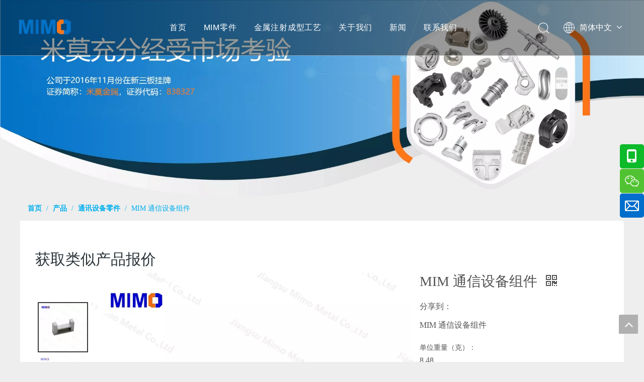

--- FILE ---
content_type: text/html;charset=utf-8
request_url: https://mimo-mim.com/pd798924488.html
body_size: 44457
content:
<!DOCTYPE html> <html lang="zh" prefix="og: http://ogp.me/ns#" style="height: auto;"> <head> <link rel="preconnect" href="https://imrorwxhookkjj5q.ldycdn.com"/> <link rel="preconnect" href="https://rprorwxhookkjj5q.ldycdn.com"/> <link rel="preconnect" href="https://jrrorwxhookkjj5p.ldycdn.com"/><script>document.write=function(e){documentWrite(document.currentScript,e)};function documentWrite(documenturrentScript,e){var i=document.createElement("span");i.innerHTML=e;var o=i.querySelectorAll("script");if(o.length)o.forEach(function(t){if(t.src&&t.src!=""){var script=document.createElement("script");script.src=t.src;document.body.appendChild(script)}});document.body.appendChild(i)}
window.onloadHack=function(func){if(!!!func||typeof func!=="function")return;if(document.readyState==="complete")func();else if(window.addEventListener)window.addEventListener("load",func,false);else if(window.attachEvent)window.attachEvent("onload",func,false)};</script> <title>MIM 通信设备组件 - 在江苏米莫金属有限公司购买 MIM 通信设备组件产品</title> <meta name="keywords" content="MIM 通信设备组件"/> <meta name="description" content="MIM 通信设备组件，查找有关 MIM 通信设备组件、MIM 通信设备组件的完整详细信息 - 江苏米莫金属有限公司"/> <link data-type="dns-prefetch" data-domain="jrrorwxhookkjj5p.ldycdn.com" rel="dns-prefetch" href="//jrrorwxhookkjj5p.ldycdn.com"> <link data-type="dns-prefetch" data-domain="imrorwxhookkjj5q.ldycdn.com" rel="dns-prefetch" href="//imrorwxhookkjj5q.ldycdn.com"> <link data-type="dns-prefetch" data-domain="rprorwxhookkjj5q.ldycdn.com" rel="dns-prefetch" href="//rprorwxhookkjj5q.ldycdn.com"> <link rel="canonical" href="https://mimo-mim.com/pd798924488.html"/> <link rel="alternate" hreflang="en" href="https://www.mimometal.com/Communications-Equipment-Component-By-MIM-pd714518988.html"/> <link rel="alternate" hreflang="zh-CN" href="https://mimo-mim.com/pd798924488.html"/> <meta name="applicable-device" content="pc,mobile"/> <meta http-equiv="Cache-Control" content="no-transform"/> <meta http-equiv="X-UA-Compatible" content="IE=edge"/> <meta name="renderer" content="webkit"/> <meta http-equiv="Content-Type" content="text/html; charset=utf-8"/> <meta name="viewport" content="width=device-width, initial-scale=1, user-scalable=no"/> <link href="https://imrorwxhookkjj5q.ldycdn.com/cloud/jmBplKmjjrSRikqrqlmjjo/Communications-Equipment-Component-by-MIM2-800-800.jpg" as="image" rel="preload" fetchpriority="high"/> <link rel="icon" href="//imrorwxhookkjj5q.ldycdn.com/cloud/jmBplKmjjrSRikkkipikjn/favicon.ico"> <link rel="preload" type="text/css" as="style" href="//imrorwxhookkjj5q.ldycdn.com/concat/ylijKB561wRaiSoqqinlnkqqjpl/static/assets/style/bootstrap/cus.bootstrap.grid.system.css,/static/assets/style/fontAwesome/4.7.0/css/font-awesome.css,/static/assets/style/iconfont/iconfont.css,/static/assets/widget/script/plugins/gallery/colorbox/colorbox.css,/static/assets/style/bootstrap/cus.bootstrap.grid.system.split.css,/static/assets/widget/script/plugins/picture/animate.css,/static/assets/widget/style/component/pictureNew/widget_setting_description/picture.description.css,/static/assets/widget/style/component/pictureNew/public/public.css,/static/assets/widget/style/component/onlineService/public/public.css,/static/assets/widget/style/component/onlineService/widget_setting_showStyle/float.css,/static/assets/widget/style/component/onlineService/widget_setting_showStyle/style8.css,/static/assets/widget/style/component/graphic/graphic.css,/static/assets/widget/script/plugins/tooltipster/css/tooltipster.css,/static/assets/widget/style/component/follow/widget_setting_iconSize/iconSize24.css" onload="this.onload=null;this.rel='stylesheet'"/> <link rel="preload" type="text/css" as="style" href="//rprorwxhookkjj5q.ldycdn.com/concat/fniiKBsg65RgiSoqqinlnkqqjpl/static/assets/widget/style/component/follow/public/public.css" onload="this.onload=null;this.rel='stylesheet'"/> <link rel="stylesheet" type="text/css" href="//imrorwxhookkjj5q.ldycdn.com/concat/ylijKB561wRaiSoqqinlnkqqjpl/static/assets/style/bootstrap/cus.bootstrap.grid.system.css,/static/assets/style/fontAwesome/4.7.0/css/font-awesome.css,/static/assets/style/iconfont/iconfont.css,/static/assets/widget/script/plugins/gallery/colorbox/colorbox.css,/static/assets/style/bootstrap/cus.bootstrap.grid.system.split.css,/static/assets/widget/script/plugins/picture/animate.css,/static/assets/widget/style/component/pictureNew/widget_setting_description/picture.description.css,/static/assets/widget/style/component/pictureNew/public/public.css,/static/assets/widget/style/component/onlineService/public/public.css,/static/assets/widget/style/component/onlineService/widget_setting_showStyle/float.css,/static/assets/widget/style/component/onlineService/widget_setting_showStyle/style8.css,/static/assets/widget/style/component/graphic/graphic.css,/static/assets/widget/script/plugins/tooltipster/css/tooltipster.css,/static/assets/widget/style/component/follow/widget_setting_iconSize/iconSize24.css"/> <link rel="stylesheet" type="text/css" href="//rprorwxhookkjj5q.ldycdn.com/concat/fniiKBsg65RgiSoqqinlnkqqjpl/static/assets/widget/style/component/follow/public/public.css"/> <link rel="preload" type="text/css" as="style" href="//rprorwxhookkjj5q.ldycdn.com/concat/9ninKB8zuhReiSoqlppmnpollrl/develop/fIpUAfKpOHmE-hIfKUAEpeYZt-GvUApKfKKUAU-jiBqrKkjqrlrliiimni-jlBqrKkjqrlinimjkki/style.css,/develop/fIpUAfKpOHmE-bqApfUOKzsuE-GvUApKfKKUAU-jkBqrKjjriqikinlpni-jlBqrKkjqrlinimjkki/lang.css,/static/assets/widget/style/component/position/position.css,/static/assets/widget/style/component/proddetail/public/public.css,/static/assets/widget/style/component/proddetail/public/comment.css,/static/assets/widget/style/component/proddetail/label/label.css,/static/assets/widget/style/component/orderList/public/public.css,/static/assets/widget/script/plugins/videojs/video-js.min.css,/static/assets/widget/script/plugins/select2/select2.css,/static/assets/widget/style/component/tiptap_richText/tiptap_richText.css,/static/assets/widget/script/plugins/easyzoom/css/easyzoom.css,/static/assets/widget/script/plugins/gallery/colorbox/colorbox.css,/static/assets/widget/script/plugins/owlcarousel/masterslider.css,/static/assets/widget/script/plugins/owlcarousel/style.css" onload="this.onload=null;this.rel='stylesheet'"/> <link rel="preload" type="text/css" as="style" href="//jrrorwxhookkjj5p.ldycdn.com/concat/2nikKBc6eaReiSoqlppmnpollrl/static/assets/widget/script/plugins/owlcarousel/ms-showcase2.css,/static/assets/widget/script/plugins/owlcarousel/owl.carousel.css,/static/assets/widget/style/component/proddetail/widget_style/style_2.css,/static/assets/widget/script/plugins/owlcarousel/owl.theme.css,/static/assets/widget/style/component/shoppingcartStatus/shoppingcartStatus.css,/static/assets/widget/script/plugins/slick/slick.css,/static/assets/widget/style/component/prodlistAsync/widget_style/style_11.css,/static/assets/widget/style/component/touchgraphicslider/touchgraphicslider.css,/static/assets/widget/style/component/prodScrolling/prodScrolling.css,/static/assets/widget/script/plugins/slick/slick-theme.css,/static/assets/widget/style/component/quicknavigation/quicknavigation.css" onload="this.onload=null;this.rel='stylesheet'"/> <link rel="stylesheet" type="text/css" href="//rprorwxhookkjj5q.ldycdn.com/concat/9ninKB8zuhReiSoqlppmnpollrl/develop/fIpUAfKpOHmE-hIfKUAEpeYZt-GvUApKfKKUAU-jiBqrKkjqrlrliiimni-jlBqrKkjqrlinimjkki/style.css,/develop/fIpUAfKpOHmE-bqApfUOKzsuE-GvUApKfKKUAU-jkBqrKjjriqikinlpni-jlBqrKkjqrlinimjkki/lang.css,/static/assets/widget/style/component/position/position.css,/static/assets/widget/style/component/proddetail/public/public.css,/static/assets/widget/style/component/proddetail/public/comment.css,/static/assets/widget/style/component/proddetail/label/label.css,/static/assets/widget/style/component/orderList/public/public.css,/static/assets/widget/script/plugins/videojs/video-js.min.css,/static/assets/widget/script/plugins/select2/select2.css,/static/assets/widget/style/component/tiptap_richText/tiptap_richText.css,/static/assets/widget/script/plugins/easyzoom/css/easyzoom.css,/static/assets/widget/script/plugins/gallery/colorbox/colorbox.css,/static/assets/widget/script/plugins/owlcarousel/masterslider.css,/static/assets/widget/script/plugins/owlcarousel/style.css"/> <link rel="stylesheet" type="text/css" href="//jrrorwxhookkjj5p.ldycdn.com/concat/2nikKBc6eaReiSoqlppmnpollrl/static/assets/widget/script/plugins/owlcarousel/ms-showcase2.css,/static/assets/widget/script/plugins/owlcarousel/owl.carousel.css,/static/assets/widget/style/component/proddetail/widget_style/style_2.css,/static/assets/widget/script/plugins/owlcarousel/owl.theme.css,/static/assets/widget/style/component/shoppingcartStatus/shoppingcartStatus.css,/static/assets/widget/script/plugins/slick/slick.css,/static/assets/widget/style/component/prodlistAsync/widget_style/style_11.css,/static/assets/widget/style/component/touchgraphicslider/touchgraphicslider.css,/static/assets/widget/style/component/prodScrolling/prodScrolling.css,/static/assets/widget/script/plugins/slick/slick-theme.css,/static/assets/widget/style/component/quicknavigation/quicknavigation.css"/> <style>.siteblocks-container .backstage-blocksEditor-wrap[data-blockseditor-type="phoenix_blocks_text"] *{font-family:inherit;font-size:inherit;line-height:inherit;font-weight:inherit;color:inherit;text-align:inherit}.siteblocks-container .backstage-blocksEditor-wrap[data-blockseditor-type="phoenix_blocks_text"] strong{font-weight:bold}</style> <style>@media(min-width:990px){[data-type="rows"][data-level="rows"]{display:flex}}</style> <style id="speed3DefaultStyle">@supports not(aspect-ratio:1/1){.prodlist-wrap li .prodlist-cell{position:relative;padding-top:100%;width:100%}.prodlist-lists-style-13 .prod_img_a_t13,.prodlist-lists-style-12 .prod_img_a_t12,.prodlist-lists-style-nophoto-11 .prod_img_a_t12{position:unset !important;min-height:unset !important}.prodlist-wrap li .prodlist-picbox img{position:absolute;width:100%;left:0;top:0}}.piclist360 .prodlist-pic4-3 li .prodlist-display{max-width:100%}@media(max-width:600px){.prodlist-fix-num li{width:50% !important}}</style> <template id="appdStylePlace"></template> <link href="//jrrorwxhookkjj5p.ldycdn.com/theme/pljkKBjlrmRjjSjlrmRjoSkojkRjjSkoRmjSirimjrillnkojj/style/style.css" type="text/css" rel="preload" as="style" onload="this.onload=null;this.rel='stylesheet'" data-theme="true"/> <link href="//jrrorwxhookkjj5p.ldycdn.com/theme/pljkKBjlrmRjjSjlrmRjoSkojkRjjSkoRmjSirimjrillnkojj/style/style.css" type="text/css" rel="stylesheet"/> <style guid='u_46911cc776344fba9cd035725301d9f0' emptyRender='true' placeholder='true' type='text/css'></style> <link href="//rprorwxhookkjj5q.ldycdn.com/site-res/riklKBjlrmRjoSkojkRjkSpijrrrRjiSmqopljRljSjrinjrjmlinlRjiSoqqinlmlrjrrSRjl.css?1761745357782" rel="preload" as="style" onload="this.onload=null;this.rel='stylesheet'" data-extStyle="true" type="text/css" data-extAttr="20251029214452"/> <link href="//rprorwxhookkjj5q.ldycdn.com/site-res/riklKBjlrmRjoSkojkRjkSpijrrrRjiSmqopljRljSjrinjrjmlinlRjiSoqqinlmlrjrrSRjl.css?1761745357782" data-extAttr="20251029214452" type="text/css" rel="stylesheet"/> <template data-js-type='style_respond' data-type='inlineStyle'></template><template data-js-type='style_head' data-type='inlineStyle'><style guid='42c6e92d-590d-421b-a9a5-96b9a4a5a75f' pm_pageStaticHack='' jumpName='head' pm_styles='head' type='text/css'>.sitewidget-prodDetail-20141127140104 .proddetail-wrap .video-js video{height:100% !important}.sitewidget-prodDetail-20141127140104 .prodetail-slider .prod-pic-item .prodetail-slider-btn{color:black}.sitewidget-prodDetail-20141127140104 .ms-skin-default .ms-nav-next,.sitewidget-prodDetail-20141127140104 .ms-skin-default .ms-nav-prev{color:black}.sitewidget-prodDetail-20141127140104 .pro-this-prodBrief table{max-width:100%}.sitewidget-prodDetail-20141127140104 .this-description-table .pro-detail-inquirewrap.prodd-btn-otl-colorful-radius a.pro-detail-inquirebtn,.sitewidget-prodDetail-20141127140104 .this-description-table .pro-detail-inquirewrap.prodd-btn-otl-colorful-radius a.pro-detail-orderbtn{border:1px solid #0173c8;background-color:#0173c8;color:#fff}.sitewidget-prodDetail-20141127140104 .this-description-table .pro-detail-inquirewrap.prodd-btn-otl-colorful-radius a.pro-detail-inquirebtn:hover,.sitewidget-prodDetail-20141127140104 .this-description-table .pro-detail-inquirewrap.prodd-btn-otl-colorful-radius a.pro-detail-orderbtn:hover{box-shadow:0 0 8px #0173c8}.sitewidget-prodDetail-20141127140104 .this-description-table .pro-detail-inquirewrap.prodd-btn-otl-colorful-radius a.pro-detail-basket,.sitewidget-prodDetail-20141127140104 .this-description-table .pro-detail-inquirewrap.prodd-btn-otl-colorful-radius a.pro-detail-cart{background-color:#0173c8;color:#fff}.sitewidget-prodDetail-20141127140104 .this-description-table .pro-detail-inquirewrap.prodd-btn-otl-colorful-radius a.pro-detail-basket:hover,.sitewidget-prodDetail-20141127140104 .this-description-table .pro-detail-inquirewrap.prodd-btn-otl-colorful-radius a.pro-detail-cart:hover{box-shadow:0 0 8px #0173c8}.sitewidget-prodDetail-20141127140104 .prodd-btn-otl-colorful-radius .pdfDownLoad{border:1px solid #0173c8;background-color:#0173c8;color:#fff}.sitewidget-prodDetail-20141127140104 .prodd-btn-otl-colorful-radius .pdfDownLoad:hover{box-shadow:0 0 8px #0173c8}.sitewidget-prodDetail-20141127140104 #orderModel{display:inline-block}.sitewidget-prodDetail-20141127140104 #paypalBtn #paypal-button-container{padding:0}.sitewidget-prodDetail-20141127140104 #paypalBtn #paypal-button-container .paypal-buttons>iframe.component-frame{z-index:1}@media(max-width:989px){.sitewidget-prodDetail-20141127140104 .sitewidget-proddetail .prodetail-slider{float:left}}.sitewidget-prodDetail-20141127140104 .proddetail-wrap .proddetail-picArea{position:relative}.sitewidget-prodDetail-20141127140104 .switch3D{bottom:10px;right:25px}@media(max-width:989px){.sitewidget-prodDetail-20141127140104 .switch3D{bottom:27px;right:15px}}@media(max-width:768px){.sitewidget-prodDetail-20141127140104 .switch3D{bottom:35px;right:10px}}.new-threed-box{position:fixed;top:50%;left:50%;transform:translate(-50%,-50%);box-shadow:0 0 20px 0 rgba(0,0,0,0.2);z-index:10000000000000;line-height:1;border-radius:10px}.new-threed-box iframe{width:950px;height:720px;max-width:100vw;max-height:100vh;border-radius:10px;border:0}.new-threed-box iframe .only_full_width{display:block !important}.new-threed-box .close{position:absolute;right:11px;top:12px;width:18px;height:18px;cursor:pointer}@media(max-width:800px){.new-threed-box iframe{width:100vw;height:100vh;border-radius:0}.new-threed-box{border-radius:0}}.sitewidget-prodDetail-20141127140104 .sitewidget-bd .tinymce-render-box *{all:revert-layer}.sitewidget-prodDetail-20141127140104 .sitewidget-bd .tinymce-render-box img{vertical-align:middle;max-width:100%}.sitewidget-prodDetail-20141127140104 .sitewidget-bd .tinymce-render-box iframe{max-width:100%}.sitewidget-prodDetail-20141127140104 .sitewidget-bd .tinymce-render-box table{border-collapse:collapse}.sitewidget-prodDetail-20141127140104 .sitewidget-bd .tinymce-render-box *{margin:0}.sitewidget-prodDetail-20141127140104 .sitewidget-bd .tinymce-render-box table:not([cellpadding]) td,.sitewidget-prodDetail-20141127140104 .sitewidget-bd .tinymce-render-box table:not([cellpadding]) th{padding:.4rem}.sitewidget-prodDetail-20141127140104 .sitewidget-bd .tinymce-render-box table[border]:not([border="0"]):not([style*=border-width]) td,.sitewidget-prodDetail-20141127140104 .sitewidget-bd .tinymce-render-box table[border]:not([border="0"]):not([style*=border-width]) th{border-width:1px}.sitewidget-prodDetail-20141127140104 .sitewidget-bd .tinymce-render-box table[border]:not([border="0"]):not([style*=border-style]) td,.sitewidget-prodDetail-20141127140104 .sitewidget-bd .tinymce-render-box table[border]:not([border="0"]):not([style*=border-style]) th{border-style:solid}.sitewidget-prodDetail-20141127140104 .sitewidget-bd .tinymce-render-box table[border]:not([border="0"]):not([style*=border-color]) td,.sitewidget-prodDetail-20141127140104 .sitewidget-bd .tinymce-render-box table[border]:not([border="0"]):not([style*=border-color]) th{border-color:#ccc}.sitewidget-prodDetail-20141127140104 .proddetail-wrap .prod-specifics-brand label,.sitewidget-prodDetail-20141127140104 .proddetail-wrap .prod-specifics-num label{width:auto}.sitewidget-prodDetail-20141127140104 .prod_member_desc{position:relative}.sitewidget-prodDetail-20141127140104 .prod_member_desc .prod_member_desc_pop{display:none;position:absolute;border:1px solid #ccc;background:#fff;width:300px;border-radius:6px;padding:5px 8px;left:0;z-index:1000}.sitewidget-prodDetail-20141127140104 .prod_member_desc .prod_member_desc_icon{margin:0 1px;width:12px;height:12px;cursor:pointer;transform:translateY(-4px)}.sitewidget-prodScrolling-20200115143910 .owl-theme .owl-controls .owl-page span{background-color:#248fc8 !important}.sitewidget-prodScrolling-20200115143910 .pagetyle1 .owl-theme .owl-controls .owl-page span{background-color:transparent !important}.sitewidget-prodScrolling-20200115143910 .sitewidget-bd .slick-dots li.slick-active button:before{background-color:#248fc8 !important}.sitewidget-prodScrolling-20200115143910 .sitewidget-bd .slider-responsive-wrap.pagetyle0 .slick-dots li.slick-active button:before{background-color:transparent !important}.sitewidget-prodScrolling-20200115143910 .sitewidget-bd .pagetyle0.buttonstyle0 .slick-dots li.slick-active button:before{color:#248fc8 !important;background-color:transparent !important}.sitewidget-prodScrolling-20200115143910 .sitewidget-bd .pagetyle1 .slick-dots li.slick-active button:before{background-color:transparent !important}</style></template><template data-js-type='style_respond' data-type='inlineStyle'></template><template data-js-type='style_head' data-type='inlineStyle'></template><script data-ignoreMinify="true">
	function loadInlineStyle(){
		var allInlineStyle = document.querySelectorAll("template[data-type='inlineStyle']");
		var length = document.querySelectorAll("template[data-type='inlineStyle']").length;
		for(var i = 0;i < length;i++){
			var style = allInlineStyle[i].innerHTML;
			allInlineStyle[i].outerHTML = style;
		}
	}
loadInlineStyle();
</script> <script type="text/javascript" data-src="//imrorwxhookkjj5q.ldycdn.com/static/t-jjBqBKiKqowlip7r/assets/script/jquery-1.11.0.concat.js"></script> <script type="text/javascript" data-src="//ld-analytics.ldycdn.com/jkinKBkojkRjrSSRRQRilSmlkoor/ltm-web.js?v=1761745492000"></script><script type="text/x-delay-ids" data-type="delayIds" data-device="pc" data-xtype="0" data-delayIds='[312399402,312398782,312399852,312399532,312398602,312399482,312399492,312399712,312399342,312399372,312399322,312399562,312399882,312399352,312399382,312399332,312399362,312399682,312399312,312399392]'></script> <template data-type='js_template'><template data-type='js_template'><script>var _hmt=_hmt||[];(function(){var hm=document.createElement("script");hm.src="https://hm.baidu.com/hm.js?62b6923def197a8d3eae4d4f30dbeeef";var s=document.getElementsByTagName("script")[0];s.parentNode.insertBefore(hm,s)})();</script></template></template> <template data-type='js_template'><template data-type='js_template'><script>var _hmt=_hmt||[];(function(){var hm=document.createElement("script");hm.src="https://hm.baidu.com/hm.js?62b6923def197a8d3eae4d4f30dbeeef";var s=document.getElementsByTagName("script")[0];s.parentNode.insertBefore(hm,s)})();</script></template></template> <script>(function(w,d,t,r,u){var f,n,i;w[u]=w[u]||[],f=function(){var o={ti:"97182734",enableAutoSpaTracking:true};o.q=w[u],w[u]=new UET(o),w[u].push("pageLoad")},n=d.createElement(t),n.src=r,n.async=1,n.onload=n.onreadystatechange=function(){var s=this.readyState;s&&s!=="loaded"&&s!=="complete"||(f(),n.onload=n.onreadystatechange=null)},i=d.getElementsByTagName(t)[0],i.parentNode.insertBefore(n,i)})(window,document,"script","//bat.bing.com/bat.js","uetq");</script> <template data-type='js_template'><script>window.uetq=window.uetq||[];window.uetq.push("set",{"pid":{"em":"zjb1@mimomim.com","ph":"+8613616252900"}});</script></template> <template data-type='js_template'><script>function uet_report_conversion(){window.uetq=window.uetq||[];window.uetq.push("event","outbound_click",{})};</script></template><template data-type='js_template'><script type="text/javascript">(function(c,l,a,r,i,t,y){c[a]=c[a]||function(){(c[a].q=c[a].q||[]).push(arguments)};t=l.createElement(r);t.async=1;t.src="https://www.clarity.ms/tag/"+i;y=l.getElementsByTagName(r)[0];y.parentNode.insertBefore(t,y)})(window,document,"clarity","script","s9dx6a1ewk");</script></template> <meta name="msvalidate.01" content="9608F70E03EA5D13414A98899D809162"/> <meta name="baidu-site-verification" content="codeva-RPsKkAZPlD"/><script guid='67a83deb-6838-4997-989e-7190834966ff' pm_pageStaticHack='true' jumpName='head' pm_scripts='head' type='text/javascript'>try{(function(window,undefined){var phoenixSite=window.phoenixSite||(window.phoenixSite={});phoenixSite.lanEdition="ZH_CN";var page=phoenixSite.page||(phoenixSite.page={});page.cdnUrl="//rprorwxhookkjj5q.ldycdn.com";page.siteUrl="https://mimo-mim.com";page.lanEdition=phoenixSite.lanEdition;page._menu_prefix="";page._menu_trans_flag="";page._captcha_domain_prefix="captcha.c";page._pId="SrUfiBnACpKh";phoenixSite._sViewMode="true";phoenixSite._templateSupport="false";phoenixSite._singlePublish="false"})(this)}catch(e){try{console&&
console.log&&console.log(e)}catch(e){}};</script> <meta name="baidu-site-verification" content="codeva-oerrEmaNDK"/> <script id='u_76fb19211f0945cca3f94660ca12f22d' guid='u_76fb19211f0945cca3f94660ca12f22d' pm_script='init_top' type='text/javascript'>try{(function(window,undefined){var datalazyloadDefaultOptions=window.datalazyloadDefaultOptions||(window.datalazyloadDefaultOptions={});datalazyloadDefaultOptions["version"]="3.0.0";datalazyloadDefaultOptions["isMobileViewer"]="false";datalazyloadDefaultOptions["hasCLSOptimizeAuth"]="false";datalazyloadDefaultOptions["_version"]="3.0.0";datalazyloadDefaultOptions["isPcOptViewer"]="false"})(this);(function(window,undefined){window.__ph_optSet__='{"loadImgType":"0","isOpenFlagUA":true,"v30NewMode":"1","docReqType":"0","docDecrease":"1","docCallback":"1","idsVer":"1"}'})(this)}catch(e){try{console&&
console.log&&console.log(e)}catch(e){}};</script> <script id='u_16a833475bbe4f66b6bfd6591ae7f3a5' guid='u_16a833475bbe4f66b6bfd6591ae7f3a5' type='text/javascript'>try{var thisUrl=location.host;var referUrl=document.referrer;if(referUrl.indexOf(thisUrl)==-1)localStorage.setItem("landedPage",document.URL)}catch(e){try{console&&console.log&&console.log(e)}catch(e){}};</script> </head> <body class=" frontend-body-canvas "> <div id='backstage-headArea' headFlag='1'><div class="siteblocks-setting-wrap fIpUAfKpOHmE_20230714152933 siteblocks-VZUfAKpUFqRO-20200115130814" id="siteblocks-setting-wrap-ipADBWsozZfC" data-settingId="ipADBWsozZfC" data-versionNo="20230714152933" data-level="rows" data-type="siteblocks" data-mobileBg="true" data-classAttr="siteblocks-VZUfAKpUFqRO-20200115130814" data-appId="4774" data-encodeAppId="fIpUAfKpOHmE" data-purchased="true" data-hide-node=""> <div class="siteblocks-container" style='' data-module-radio="" data-module-width=""> <style styleDefault-block="true">@media(max-width:1220px){.sq_header_1 .sq_nav_1,.sq_header_1 .sq_right_1 .sq_search_1 .serach .search-wrap .search-input>input,.sq_header_1 .sq_right_1 .sq_search_1 .serach .search-wrap .search-input>button,.sq_header_1 .sq_right_1 .sq_language_1 .lang-show-word span img:nth-of-type(1),.sq_header_1 .sq_right_1 .sq_language_1 .langBar .lang-list,.sq_header_3 .sq_nav_menu .fa-close{display:none !important}.sq_header_1{position:fixed;width:100%;top:0;left:0;z-index:1000;display:flex;align-items:center;justify-content:space-between;transition:all .5s ease,background-color .3s ease-out;border-bottom:solid 1px rgba(255,255,255,0.45);height:80px}.sq_header_1 .sq_icon_1 .sq_icon_img img{height:40px;transition:all .5s ease,background-color .3s ease-out;margin-left:10px;margin-right:20px;max-width:155px}.sq_header_1 .sq_right_1{width:170px;display:flex;align-items:center;height:110px;transition:all .5s ease,background-color .3s ease-out}.sq_header_1 .sq_right_1 .sq_search_1{display:inline-block}.sq_header_1 .sq_right_1 .sq_search_1 .serach .search-wrap .search-input{display:flex;position:relative;align-items:center}sq_header_1 .sq_right_1 .sq_search_1 .serach .search-wrap .search-input>img{width:22px;height:22px;transform:translateY(2px);margin-right:0;cursor:pointer;margin-left:20px;margin-top:-3px}.sq_header_1 .sq_right_1 .sq_language_1{display:inline-block;margin-left:5px}.sq_header_1 .sq_right_1 .sq_language_1 .langBar{position:relative}.sq_header_1 .sq_right_1 .sq_language_1 .lang-show-word{display:flex;align-items:center}.sq_header_1 .sq_right_1 .sq_language_1 .lang-show-word .sq_language_span{cursor:pointer;height:30px;transition:ease-in-out .5s;display:flex;align-items:center;justify-content:center;border-top-left-radius:6px;border-top-right-radius:6px;border:1px solid transparent;width:80px;color:#fff;font-size:14px}.sq_header_1 .sq_right_1 .sq_language_1 .lang-show-word .sq_language_span>img:nth-of-type(2){width:12px;margin-left:10px;cursor:pointer;transition:all .5s ease}.sq_header_1 .sq_right_1 .sq_language_1 .lang-show-word .sq_language_span>div:nth-child(1){display:none !important}.sq_header_1 .sq_right_1 .sq_language_1 .lang-show-word .sq_language_span div:nth-child(3){margin-top:2px !important;margin-left:8px !important}.sq_header_1 .sq_nav_menu{margin-left:10px}.sq_header_1 .sq_right_1 .sq_search_1 .serach .search-wrap .search-input>img{width:22px;height:22px;transform:translateY(2px);margin-right:0;margin-left:20px;margin-top:-3px}}</style> <style>.sq_header_1{display:flex;align-items:center;justify-content:space-between}@media screen and (max-width:500px){.sq_header_1 .sq_right_1 .sq_language_1{margin-left:5px}.sq_header_1 .sq_icon_1 .sq_icon_img img{height:40px}.sq_header_1 .sq_right_1 .sq_search_1 .serach .search-wrap .search-input>img{width:22px;height:22px}}.sq_header_1 .sq_right_1 .sq_language_1 .lang-show-word .sq_language_span>img:nth-of-type(2){width:12px}@media(max-width:768px){.sq_header_1 .sq_right_1 .sq_language_1 .lang-show-word .sq_language_span{color:#fff}.sq_header_1 .sq_right_1 .sq_language_1 .lang-show-word .sq_language_span{border:1px solid transparent}.sq_header_1 .sq_right_1 .sq_language_1 .lang-show-word span img:nth-of-type(1){display:none}div .sq_header_2 .sq_nav_1{display:none !important}.fa-close{display:none}.sq_right_1{width:170px}}.sq_header_1 .sq_right_1 .sq_search_1 .serach .search-wrap .search-input>input{position:absolute;left:-100px;border:0;height:30px;border-radius:40px;text-indent:10px;outline:0;transition:ease-in-out .5s;margin-top:1px;transform:scale3d(0,0,0);width:190px}</style> <style>.sq_header_1{position:fixed;width:100%;top:0;left:0;z-index:1000}#siteblocks-setting-wrap-ipADBWsozZfC .sq_header_1 .sq_nav_1 .navigation ul li>.sub>ul>li>a{color:rgba(0,0,0,0.42)}#siteblocks-setting-wrap-ipADBWsozZfC .sq_header_1 .sq_nav_1 .navigation ul li>.sub>ul>li>ul>li>a{color:rgba(0,0,0,0.42)}#siteblocks-setting-wrap-ipADBWsozZfC .sq_header_1 .sq_nav_1 .navigation ul li>.sub>ul>li{border-color:rgba(0,0,0,0.42)}#siteblocks-setting-wrap-ipADBWsozZfC .sq_header_1 .lang-list li a{color:rgba(0,0,0,0.42)}#siteblocks-setting-wrap-ipADBWsozZfC .sq_header_3 .sq_nav_1 .navigation ul li a{color:rgba(0,0,0,0.42)}#siteblocks-setting-wrap-ipADBWsozZfC .sq_header_3 .sq_nav_1 .navigation ul li .fa.fa-angle-down{color:rgba(0,0,0,0.42)}#siteblocks-setting-wrap-ipADBWsozZfC .sq_header_1_screen{background-color:rgba(0,0,0,0.42) !important}#siteblocks-setting-wrap-ipADBWsozZfC .sq_header_1 .sq_nav_1 .navigation ul li .sub ul li:hover a:before{background:rgba(0,0,0,0.42)}#siteblocks-setting-wrap-ipADBWsozZfC .sq_header_1{background-color:rgba(0,0,0,0.4)}@media(max-width:1200px){#siteblocks-setting-wrap-ipADBWsozZfC .sq_header4774{height:110px}#siteblocks-setting-wrap-ipADBWsozZfC .sq_header_1_screen{opacity:inherit}#siteblocks-setting-wrap-ipADBWsozZfC .sq_header_3 .sq_nav_1{background:#000}#siteblocks-setting-wrap-ipADBWsozZfC .sq_header_3 .sq_nav_1 .blockNavBar{margin-bottom:100px}#siteblocks-setting-wrap-ipADBWsozZfC .sq_nav_1 .navigation ul li a,#siteblocks-setting-wrap-ipADBWsozZfC .sq_header_3 .sq_nav_1 .navigation ul li .fa.fa-angle-down{color:#fff !important}}@media(max-width:500px){#siteblocks-setting-wrap-ipADBWsozZfC .sq_header4774{height:80px}}</style> <style>.sq_header4774 svg{fill:currentColor}.sq_header4774 .fa-close:before,.sq_header4774 .fa-bars:before,.sq_header4774 .fa-angle-down:before{display:none}</style> <div class="sq_header4774"> <div class="sq_header_1 sq_header_2 has_blockHeadFixed"> <i data-blocksetting-color="{'color':'colorVal-1-rgba(0, 0, 0, 0.42)'}" style="display:none;"></i> <div class="sq_icon_1"> <div class="backstage-blocksEditor-wrap sq_icon_img" data-wrap-type="1" data-storage="0" data-blocksEditor-type="phoenix_blocks_image" data-auto_uuid=86874d83-95a2-47cb-a65f-221914211856><div data-suggest_width="200" data-suggest_height="66" class="backstage-componet"> <div class="backstage-componet-bd" data-setting-base64="eyJzdW1UeXBlIjoiMCIsImxpbmtUeXBlIjoiMCIsInNlbGVjdGVkUGFnZUlkIjoiYlJVcERCSUFyaUtoIiwiaXNPcGVuTmV3Ijp0cnVlLCJuZWVkTm9Gb2xsb3ciOmZhbHNlfQ=="><a class="blocks-image" href="/index.html" target="_blank"><picture><source media="(max-width:768px)" srcset=""><img src="//imrorwxhookkjj5q.ldycdn.com/cloud/joBplKmjjrSRikkknolnjo/logo202104271645223022229.png" alt="粉末冶金" title=""></picture></a></div></div></div> </div> <div class="sq_nav_1" style="display:none;"> <div class="backstage-blocksEditor-wrap navigation" data-wrap-type="1" data-relate-appId="MRAUpfKKpsgB" data-storage="1" data-blocksEditor-type="phoenix_blocks_navigation" data-auto_uuid=51ec34b4-b1b8-4140-be57-7510cf7005e3> <ul class="blockNavBar fix"> <li id="parent_0"> <a class="" id="29165542" target="_self" href="/" data-currentIndex=""> 首页 </a> </li> <li id="parent_1"> <a class="" id="29165462" target="_self" href="/products.html" data-currentIndex=""> MIM零件 </a> <i class="fa fa-angle-down icon " style="margin-top:15px"> <svg t="1643443690013" class="icon" viewBox="0 0 1820 1024" version="1.1" xmlns="http://www.w3.org/2000/svg" p-id="5021" width="12" height="12"><path d="M33.655019 33.001942a113.776261 113.776261 0 0 1 150.184664-8.874548l10.808745 9.44343 710.760301 715.65268L1626.52267 33.001942a113.776261 113.776261 0 0 1 150.184664-8.874548l10.808745 9.44343a113.776261 113.776261 0 0 1 8.874548 150.184664l-9.44343 10.808744-801.895085 796.433826a113.776261 113.776261 0 0 1-150.184665 8.874548l-10.808744-9.44343-790.972565-796.433825A113.776261 113.776261 0 0 1 33.655019 33.001942z" p-id="5022"></path></svg> </i> <div class="sub" style="z-index:10"> <ul class="subUl"> <li> <a class="" rel="" href="/pl69765167.html"> 机械及工具零件 </a> </li> <li> <a class="" rel="" href="/pl68665167.html"> 消费电子零件 </a> </li> <li> <a class="" rel="" href="/pl67665167.html"> 通讯设备零件 </a> </li> <li> <a class="" rel="" href="/pl66665167.html"> 车辆零件 </a> </li> <li> <a class="" rel="" href="/pl65665167.html"> 医疗器械及特殊零件 </a> </li> </ul> </div> </li> <li id="parent_2"> <a class="" id="29165412" target="_self" href="/resources.html" data-currentIndex=""> 金属注射成型工艺 </a> <i class="fa fa-angle-down icon " style="margin-top:15px"> <svg t="1643443690013" class="icon" viewBox="0 0 1820 1024" version="1.1" xmlns="http://www.w3.org/2000/svg" p-id="5021" width="12" height="12"><path d="M33.655019 33.001942a113.776261 113.776261 0 0 1 150.184664-8.874548l10.808745 9.44343 710.760301 715.65268L1626.52267 33.001942a113.776261 113.776261 0 0 1 150.184664-8.874548l10.808745 9.44343a113.776261 113.776261 0 0 1 8.874548 150.184664l-9.44343 10.808744-801.895085 796.433826a113.776261 113.776261 0 0 1-150.184665 8.874548l-10.808744-9.44343-790.972565-796.433825A113.776261 113.776261 0 0 1 33.655019 33.001942z" p-id="5022"></path></svg> </i> <div class="sub" style="z-index:10"> <ul class="subUl"> <li> <a class="" rel="" href="/ic5740076.html"> MIM的应用 </a> </li> <li> <a class="" rel="" href="/ic5640076.html"> MIM 的优点 </a> </li> <li> <a class="" rel="" href="/ic5850076.html"> 金属注射成型工艺 </a> </li> <li> <a class="" rel="" href="/download.html"> 下载 </a> </li> <li> <a class="" rel="" href="/faqlist.html"> 常问问题 </a> </li> </ul> </div> </li> <li id="parent_3"> <a class="" id="29165472" target="_self" href="/aboutus.html" data-currentIndex=""> 关于我们 </a> </li> <li id="parent_4"> <a class="" id="29165562" target="_self" href="/news.html" data-currentIndex=""> 新闻 </a> <i class="fa fa-angle-down icon " style="margin-top:15px"> <svg t="1643443690013" class="icon" viewBox="0 0 1820 1024" version="1.1" xmlns="http://www.w3.org/2000/svg" p-id="5021" width="12" height="12"><path d="M33.655019 33.001942a113.776261 113.776261 0 0 1 150.184664-8.874548l10.808745 9.44343 710.760301 715.65268L1626.52267 33.001942a113.776261 113.776261 0 0 1 150.184664-8.874548l10.808745 9.44343a113.776261 113.776261 0 0 1 8.874548 150.184664l-9.44343 10.808744-801.895085 796.433826a113.776261 113.776261 0 0 1-150.184665 8.874548l-10.808744-9.44343-790.972565-796.433825A113.776261 113.776261 0 0 1 33.655019 33.001942z" p-id="5022"></path></svg> </i> <div class="sub" style="z-index:10"> <ul class="subUl"> <li> <a class="" rel="" href="/ic5050076.html"> 公司新闻 </a> </li> <li> <a class="" rel="" href="/ic5950076.html"> 行业新闻 </a> </li> </ul> </div> </li> <li id="parent_5"> <a class="" id="29165552" target="_self" href="/contactus.html" data-currentIndex=""> 联系我们 </a> </li> </ul> </div> </div> <div class="sq_right_1"> <div class="sq_search_1"> <div class="backstage-blocksEditor-wrap serach" data-wrap-type="1" data-relate-appId="cdKAUfpMEOkZ" data-storage="1" data-blocksEditor-type="phoenix_blocks_serach" data-auto_uuid=6965358a-95b7-4981-a6f4-215a8d8e5f5f><form action="/phoenix/admin/prod/search" method="get" novalidate> <div class="search-wrap"> <div class="search-input"> <input type="text" class="hide" name="searchValue" id="inputSearch" placeholder='搜索' autocomplete="off"/> <svg t="1642059227095" class="icon" style="color:#fff" viewBox="0 0 1024 1024" version="1.1" xmlns="http://www.w3.org/2000/svg" p-id="4509" width="21" height="21"><path fill="#fff" d="M473.6 0c261.632 0 473.6 214.6816 473.6 479.5392 0 119.296-43.008 228.4032-114.176 312.32l182.528 182.9376c11.1616 11.1616 11.264 29.3888 0.256 40.6528a28.16 28.16 0 0 1-36.2496 3.584l-3.9424-3.3792-182.1184-182.4768a468.6848 468.6848 0 0 1-319.8976 125.952C212.0192 959.0784 0 744.3456 0 479.488 0 214.6816 212.0192 0 473.6 0z m0 57.5488c-230.144 0-416.768 188.928-416.768 421.9904 0 233.0624 186.624 421.9904 416.768 421.9904 230.1952 0 416.768-188.928 416.768-421.9904 0-233.0624-186.5728-421.9904-416.768-421.9904z" p-id="4510"></path></svg> <button type="submit" class="hide"> <svg t="1643440711239" class="icon" viewBox="0 0 1024 1024" version="1.1" xmlns="http://www.w3.org/2000/svg" p-id="4166" width="21" height="21"><path d="M473.6 0c261.632 0 473.6 214.6816 473.6 479.5392 0 119.296-43.008 228.4032-114.176 312.32l182.528 182.9376c11.1616 11.1616 11.264 29.3888 0.256 40.6528a28.16 28.16 0 0 1-36.2496 3.584l-3.9424-3.3792-182.1184-182.4768a468.6848 468.6848 0 0 1-319.8976 125.952C212.0192 959.0784 0 744.3456 0 479.488 0 214.6816 212.0192 0 473.6 0z m0 57.5488c-230.144 0-416.768 188.928-416.768 421.9904 0 233.0624 186.624 421.9904 416.768 421.9904 230.1952 0 416.768-188.928 416.768-421.9904 0-233.0624-186.5728-421.9904-416.768-421.9904z" p-id="4167" fill="#ffffff"></path></svg> </button> </div> </div> </form> <template data-type='js_template' data-settingId='ipADBWsozZfC'><script id='u_adafaf7f59f7436986f4ccb917f0fb57' guid='u_adafaf7f59f7436986f4ccb917f0fb57' type='text/javascript'>try{var oldTime=0;var newTime=0;$(".backstage-blocksEditor-wrap.serach input[name\x3dsearchValue]").bind("input propertychange",function(){var _this=$(this);if($(this).val()==="")$(this).parents(".backstage-blocksEditor-wrap.serach").find(".prodDivrecomend").hide();else{oldTime=newTime;newTime=(new Date).getTime();var theTime=newTime;setTimeout(function(){if(newTime-oldTime>300||theTime==newTime)$.ajax({url:"/phoenix/admin/prod/search/recommend",type:"get",dataType:"json",data:{searchValue:_this.val(),
searchComponentSettingId:"ipADBWsozZfC"},success:function(xhr){$(".prodDivrecomend .prodUl").html(" ");_this.parents(".backstage-blocksEditor-wrap.serach").find(".prodDivrecomend").show();var prodHtml="";function escapeHtml(value){if(typeof value!=="string")return value;return value.replace(/[&<>`"'\/]/g,function(result){return{"\x26":"\x26amp;","\x3c":"\x26lt;","\x3e":"\x26gt;","`":"\x26#x60;",'"':"\x26quot;","'":"\x26#x27;","/":"\x26#x2f;"}[result]})}if(xhr.msg!=null&&xhr.msg!="")prodHtml=escapeHtml(xhr.msg);
else for(var i=0;i<xhr.length;i++)prodHtml+="\x3cli\x3e\x3ca href\x3d'"+xhr[i].prodUrl+"?searchValue\x3d"+encodeURIComponent(xhr[i].prodName.replace(/\+/g,"%20"))+"'\x3e\x3cimg src\x3d'"+xhr[i].photoUrl240+"'/\x3e\x3cspan\x3e"+xhr[i].prodName+"\x3c/span\x3e\x3c/a\x3e\x3c/li\x3e";$(".prodDivrecomend .prodUl").html(prodHtml);$(document).click(function(e){if(!_this.parents(".backstage-blocksEditor-wrap.serach").find(".prodDivrecomend")[0].contains(e.target))_this.parents(".backstage-blocksEditor-wrap.serach").find(".prodDivrecomend").hide()})}})},
300)}});$(".backstage-blocksEditor-wrap.serach .search-keywords q a").unbind().bind("click",function(){var keyword=$(this).text();$(".backstage-blocksEditor-wrap.serach #inputSearch").val(keyword);$(".backstage-blocksEditor-wrap.serach button").trigger("click")})}catch(e){try{console&&console.log&&console.log(e)}catch(e){}};</script></template> </div> </div> <div class="sq_language_1"> <div class="backstage-blocksEditor-wrap langBar" data-wrap-type="1" data-relate-appId="PNpfKAUAiAnL" data-storage="1" data-blocksEditor-type="phoenix_blocks_langBar" data-auto_uuid=060a3110-0f2f-44f2-bce1-438e7bb89ff0> <div class="lang-show-word"> <span class="sq_language_span"> <div> <svg t="1642059771172" class="icon" style="color:#fff" viewBox="0 0 1024 1024" version="1.1" xmlns="http://www.w3.org/2000/svg" p-id="4697" width="22" height="22"><path d="M494.8992 0h34.048c59.2384 2.304 117.6576 14.6432 172.7488 36.5056a513.9456 513.9456 0 0 1 266.6496 243.3024A513.5872 513.5872 0 0 1 1024 502.784v18.3808a513.536 513.536 0 0 1-54.3232 220.3136 514.048 514.048 0 0 1-141.2608 172.9536 510.208 510.208 0 0 1-206.4384 97.5872c-30.5664 6.5024-61.6448 10.496-92.8256 11.9808H495.104a545.8432 545.8432 0 0 1-120.9344-18.8928 512.1024 512.1024 0 0 1-247.3984-155.9552A511.3344 511.3344 0 0 1 0 521.1648V502.784a513.28 513.28 0 0 1 79.7696-265.1136A513.9968 513.9968 0 0 1 302.6944 44.6976 521.2672 521.2672 0 0 1 494.8992 0zM397.1584 109.2608c-32.4096 40.704-53.6064 89.088-70.8096 137.8816 24.1664 6.0416 48.9472 8.704 73.5232 12.3904a932.352 932.352 0 0 0 91.648 6.144V42.9568c-39.0144 8.192-70.4 35.7888-94.3104 66.304zM532.48 265.6256a871.424 871.424 0 0 0 123.8528-10.8544c13.8752-1.792 27.6992-4.352 41.3184-7.7312-20.1216-57.1392-46.08-114.1248-88.576-158.2592-20.7872-21.76-46.6944-39.6288-76.544-45.9776v222.8224H532.48zM356.7104 67.2256a471.0912 471.0912 0 0 0-190.3616 124.928c37.9904 20.0704 78.6944 34.9184 120.32 45.568 21.76-65.536 52.224-130.2528 101.2736-179.8656-10.6496 2.2016-20.8896 5.888-31.232 9.3696z m279.1424-9.6256c10.24 9.472 18.432 20.6848 27.392 31.2832 33.3824 44.6976 56.832 96.0512 74.24 148.9408a577.6384 577.6384 0 0 0 120.32-45.568 468.224 468.224 0 0 0-221.952-134.656zM139.008 224.2048A471.3984 471.3984 0 0 0 41.472 491.52c68.3008-0.1024 136.4992-0.0512 204.8-0.0512 1.28-72.2432 10.5472-144.384 28.672-214.4256A604.928 604.928 0 0 1 139.008 224.256z m609.9968 52.992c18.2272 69.9392 27.4944 142.08 28.7744 214.3232h204.8a472.2176 472.2176 0 0 0-97.6384-267.3664c-43.008 23.0912-88.6272 40.96-135.936 53.0432zM287.1296 491.3152c68.096 0.4096 136.2944 0.1024 204.3904 0.2048V306.5856a904.3968 904.3968 0 0 1-176.64-19.968 877.8752 877.8752 0 0 0-27.8016 204.6464v0.0512zM532.48 306.688V491.52c68.1472-0.1024 136.2944 0.2048 204.3904-0.2048A879.872 879.872 0 0 0 709.12 286.72c-58.0096 12.8-117.2992 18.8928-176.64 19.968zM41.472 532.48a471.8592 471.8592 0 0 0 97.536 267.3152 605.696 605.696 0 0 1 135.9872-52.992A924.7232 924.7232 0 0 1 246.272 532.48c-68.3008 0.1024-136.5504 0.1024-204.8 0l0.0512 0.0512z m245.7088 0.2048c1.536 68.9152 9.984 137.984 27.7504 204.6976a889.2928 889.2928 0 0 1 176.5376-19.968V532.48c-68.096 0.1024-136.192-0.2048-204.288 0.2048zM532.48 532.48v184.8832c59.3408 1.1264 118.7328 7.3216 176.64 19.9168 17.408-66.816 26.624-135.7824 27.4944-204.8512-67.9936 0.256-136.0896 0-204.1344 0.0512z m245.248 0a916.2752 916.2752 0 0 1-28.672 214.4256c47.2576 12.032 92.8768 29.7984 135.8848 52.8896a472.2176 472.2176 0 0 0 97.6384-267.264h-204.8l-0.0512-0.0512z m-451.328 244.2752c19.968 57.2928 46.08 114.2784 88.576 158.464 20.7872 21.76 46.6944 39.5776 76.4928 45.824v-222.72a862.4128 862.4128 0 0 0-165.0688 18.432z m206.08-18.4832l0.0512 222.8736c38.912-8.2944 70.2464-35.7376 94.1568-66.2016 32.512-40.8064 53.8112-89.1904 70.912-138.24-24.832-5.9392-50.2272-8.8064-75.52-12.4928a988.16 988.16 0 0 0-89.6-5.9392z m-366.2848 73.472a467.456 467.456 0 0 0 221.9008 134.5024c-49.1008-49.664-79.7696-114.432-101.4272-180.0192-41.7792 10.496-82.176 25.7536-120.4736 45.4656v0.0512z m571.1872-45.568c-21.8112 65.6384-52.4288 130.56-101.5808 180.224a469.2992 469.2992 0 0 0 221.952-134.6048 553.984 553.984 0 0 0-120.32-45.6192z" p-id="4698"></path></svg> </div> <span>简体中文</span> <div style="display:flex;margin-top: -2px;"> <svg t="1642059903161" class="icon" viewBox="0 0 1820 1024" version="1.1" xmlns="http://www.w3.org/2000/svg" p-id="4885" width="10" height="10"><path d="M33.655019 33.001942a113.776261 113.776261 0 0 1 150.184664-8.874548l10.808745 9.44343 710.760301 715.65268L1626.52267 33.001942a113.776261 113.776261 0 0 1 150.184664-8.874548l10.808745 9.44343a113.776261 113.776261 0 0 1 8.874548 150.184664l-9.44343 10.808744-801.895085 796.433826a113.776261 113.776261 0 0 1-150.184665 8.874548l-10.808744-9.44343-790.972565-796.433825A113.776261 113.776261 0 0 1 33.655019 33.001942z" p-id="4886"></path></svg> </div> </span> </div> <ul class="lang-list hide"> <li class="lang-item"> <a href='https://www.mimometal.com/Communications-Equipment-Component-By-MIM-pd714518988.html'> <span class="langImg lang-sprites-slide sprites sprites-0"></span> <span class="langNa" title="English">English</span> <span class="langEmptyFill"></span> </a> </li> </ul></div> </div> <div class="sq_nav_menu"> <div class="fa-bars"> <svg t="1643441714369" class="icon" viewBox="0 0 1325 1024" version="1.1" xmlns="http://www.w3.org/2000/svg" p-id="4423" width="22" height="22"><path d="M1325.176471 843.294118v180.705882H0v-180.705882h1325.176471z m0-421.647059v180.705882H0V421.647059h1325.176471z m0-421.647059v180.705882H0V0h1325.176471z" p-id="4424" fill="#ffffff"></path></svg> </div> <div class="fa-close"> <svg t="1643441752797" class="icon" viewBox="0 0 1024 1024" version="1.1" xmlns="http://www.w3.org/2000/svg" p-id="4762" width="16" height="16"><path d="M95.573333 1024l417.28-416.597333 415.573334 414.72L1024 926.72 608.512 512 1024 97.28 928.426667 1.877333l-415.573334 414.72L95.573333 0 0 95.402667 417.28 512 0 928.597333z" p-id="4763" fill="#ffffff"></path></svg> </div> </div> </div> </div> </div> </div> <input type="hidden" name="appIsDev" value="0"/> <script type="text/x-delay-script" data-id="ipADBWsozZfC" data-alias="a6315f9d-a382-4198-816f-f8ad81acbc1c" data-jsLazyload='true' data-type="siteBlock" data-jsDepand='["//jrrorwxhookkjj5p.ldycdn.com/develop/fIpUAfKpOHmE-fmpUAKjfeNsO-GvUApKfKKUAU-jjBqrKkjjrproirnqli-jlBqrKkjqrlinimjkki/demo.js"]' data-jsThreshold='5' data-cssDepand='' data-cssThreshold='5'>(function(window,$,undefined){try{$(function(){window._block_namespaces_["sq2HeaderOne"].init({"settingId":"ipADBWsozZfC","nodeId":""})})}catch(e){try{console&&console.log&&console.log(e)}catch(e){}}try{(function(window,$,undefined){$(function(){onloadHack(function(){$(".siteblocks-setting-wrap[data-isTimeout\x3d1]").each(function(){$(this).detach()})})})})(window,jQuery)}catch(e){try{console&&console.log&&console.log(e)}catch(e){}}try{(function(window,jQuery,undefined){$(function(){var $thisBlock=
$("#siteblocks-setting-wrap-ipADBWsozZfC");var handleStyleDomId="handlestyle_ipADBWsozZfC";if($thisBlock.find("*[data-handleColorId]").length>0){if($thisBlock.find("#"+handleStyleDomId).length>0)$thisBlock.find("#"+handleStyleDomId).remove();$thisBlock.append('\x3cstyle id\x3d"'+handleStyleDomId+'"\x3e\x3c/style\x3e')}$("#siteblocks-setting-wrap-ipADBWsozZfC").find("*[data-blockSetting-color]").each(function(index,item){var curColorStr=$(this).attr("data-blockSetting-color")||"";var handleColorId=
$(this).attr("data-handleColorId")||"";var curColorObj;if(!!curColorStr)curColorObj=eval("("+curColorStr+")");if(curColorObj instanceof Object){var classObj={};for(var k in curColorObj){var kValList=curColorObj[k].split("-");if(kValList.length!=3&&!kValList[2])continue;var kArray=k.split("_");if(kArray.length==1)classObj[k]=kValList[2];else $("#"+handleStyleDomId).append('#siteblocks-setting-wrap-ipADBWsozZfC [data-handleColorId\x3d"'+handleColorId+'"]:'+kArray[0]+"{"+kArray[1]+":"+kValList[2]+"!important}")}$(this).css(classObj)}})})})(window,
jQuery)}catch(e){try{console&&console.log&&console.log(e)}catch(e){}}})(window,$);</script> </div> <script type="text" attr="mobileHeadArea">{"mobilenHeadBtnFlage":"false","mobileHeadIsUpdate":"1","mobilenHeadBgcolor":"rgb(51, 51, 51)","mobilenHeadFontcolor":null}</script></div><div id="backstage-bodyArea"><div class="outerContainer" data-mobileBg="true" id="outerContainer_1579167322768" data-type="outerContainer" data-level="rows"><div class="container-opened" data-type="container" data-level="rows" cnttype="backstage-container-mark"><div class="row" data-type="rows" data-level="rows" data-attr-xs="null" data-attr-sm="null"><div class="col-md-12" id="column_1579167310987" data-type="columns" data-level="columns"><div id="location_1579167310990" data-type="locations" data-level="rows"><style data-type='inlineHeadStyle'>#picture-wrap-uIpsLhDoecVW .img-default-bgc{max-width:100%;width:1920px}</style> <div class="backstage-stwidgets-settingwrap " scope="0" settingId="uIpsLhDoecVW" id="component_uIpsLhDoecVW" relationCommonId="SrUfiBnACpKh" classAttr="sitewidget-pictureNew-20200116160715"> <div class="sitewidget-pictureNew sitewidget-pictureNew-20200116160715"> <div class="sitewidget-bd"> <div class="picture-resize-wrap " style="position: relative; width: 100%; text-align: center; "> <span class="picture-wrap pic-style-default " id="picture-wrap-uIpsLhDoecVW" style="display: inline-block;vertical-align: middle; position: relative; max-width: 100%; "> <a class="imgBox mobile-imgBox" isMobileViewMode="false" style="display: inline-block; position: relative;max-width: 100%;" aria-label="股票代码"> <img class="lazy mb4 img-default-bgc" phoenix-lazyload="//imrorwxhookkjj5q.ldycdn.com/cloud/lqBplKmjjrSRlkmknnimjq/gupiaodaima.png" src="//imrorwxhookkjj5q.ldycdn.com/cloud/lqBplKmjjrSRlkmknnimjq/gupiaodaima.png" alt="股票代码" title="股票代码" style="visibility:visible;"/> </a> </span> </div> </div> </div> </div> <script type="text/x-delay-script" data-id="uIpsLhDoecVW" data-jsLazyloadType="1" data-alias="pictureNew" data-jsLazyload='true' data-type="component" data-jsDepand='["//imrorwxhookkjj5q.ldycdn.com/static/t-lkBpBKkKlplwsz7r/assets/widget/script/plugins/jquery.lazyload.js","//rprorwxhookkjj5q.ldycdn.com/static/t-zkBqBKnKxknjjq7n/assets/widget/script/compsettings/comp.pictureNew.settings.js"]' data-jsThreshold='5' data-cssDepand='' data-cssThreshold='5'>(function(window,$,undefined){try{(function(window,$,undefined){var respSetting={},temp;var picLinkTop="";$(function(){if("0"=="10")$("#picture-wrap-uIpsLhDoecVW").mouseenter(function(){$(this).addClass("singleHoverValue")});if("0"=="11")$("#picture-wrap-uIpsLhDoecVW").mouseenter(function(){$(this).addClass("picHoverReflection")});var version=$.trim("20210301111340");if(!!!version)version=undefined;var initPicHoverEffect_uIpsLhDoecVW=function(obj){$(obj).find(".picture-wrap").removeClass("animated bounceInDown bounceInLeft bounceInRight bounceInUp fadeInDownBig fadeInLeftBig fadeInRightBig fadeInUpBig zoomInDown zoomInLeft zoomInRight zoomInUp");
$(obj).find(".picture-wrap").removeClass("animated bounce zoomIn pulse rotateIn swing fadeIn")};if(phoenixSite.phoenixCompSettings&&typeof phoenixSite.phoenixCompSettings.pictureNew!=="undefined"&&phoenixSite.phoenixCompSettings.pictureNew.version==version&&typeof phoenixSite.phoenixCompSettings.pictureNew.pictureLoadEffect=="function"){phoenixSite.phoenixCompSettings.pictureNew.pictureLoadEffect("uIpsLhDoecVW",".sitewidget-pictureNew-20200116160715","","",respSetting);return}var resourceUrl="//jrrorwxhookkjj5p.ldycdn.com/static/assets/widget/script/compsettings/comp.pictureNew.settings.js?_\x3d1761745357782";
if(phoenixSite&&phoenixSite.page){var cdnUrl=phoenixSite.page.cdnUrl;if(cdnUrl&&cdnUrl!="")resourceUrl=cdnUrl+"/static/assets/widget/script/compsettings/comp.pictureNew.settings.js?_\x3d1761745357782"}var callback=function(){phoenixSite.phoenixCompSettings.pictureNew.pictureLoadEffect("uIpsLhDoecVW",".sitewidget-pictureNew-20200116160715","","",respSetting)};if(phoenixSite.cachedScript)phoenixSite.cachedScript(resourceUrl,callback());else $.getScript(resourceUrl,callback())})})(window,jQuery)}catch(e){try{console&&
console.log&&console.log(e)}catch(e){}}})(window,$);</script> </div></div></div></div></div><div class="outerContainer" data-mobileBg="true" id="outerContainer_1425366641184" data-type="outerContainer" data-level="rows"><div class="container" data-type="container" data-level="rows" cnttype="backstage-container-mark"><div class="row" data-type="rows" data-level="rows" data-attr-xs="null" data-attr-sm="null"><div class="col-md-12" id="column_1425366633852" data-type="columns" data-level="columns"><div id="location_1425366633853" data-type="locations" data-level="rows"><div class="backstage-stwidgets-settingwrap" scope="0" settingId="uCUNgWYoyHSr" id="component_uCUNgWYoyHSr" relationCommonId="SrUfiBnACpKh" classAttr="sitewidget-position-20150126161948"> <div class="sitewidget-position sitewidget-position-20150126161948"> <div class="sitewidget-bd fix "> <span class="position-description-hidden sitewidget-position-icon"></span> <span itemprop="itemListElement" itemscope="" itemtype="https://schema.org/ListItem"> <a itemprop="item" href="/"> <span itemprop="name">首页</span> </a> <meta itemprop="position" content="1"> </span> / <span itemprop="itemListElement" itemscope="" itemtype="https://schema.org/ListItem"> <a itemprop="item" href="/products.html"> <span itemprop="name">产品</span> </a> <meta itemprop="position" content="2"> </span> / <span itemprop="itemListElement" itemscope="" itemtype="https://schema.org/ListItem"> <a itemprop="item" href="/pl67665167.html"> <span itemprop="name">通讯设备零件</span> </a> <meta itemprop="position" content="3"> </span> / <span class="sitewidget-position-current">MIM 通信设备组件</span> </div> </div> <script type="text/x-delay-script" data-id="uCUNgWYoyHSr" data-jsLazyloadType="1" data-alias="position" data-jsLazyload='true' data-type="component" data-jsDepand='' data-jsThreshold='5' data-cssDepand='' data-cssThreshold='5'>(function(window,$,undefined){})(window,$);</script></div> </div></div></div></div></div><div class="outerContainer" data-mobileBg="true" id="outerContainer_1417067775027" data-type="outerContainer" data-level="rows"><div class="container" data-type="container" data-level="rows" cnttype="backstage-container-mark"><div class="row" data-type="rows" data-level="rows" data-attr-xs="null" data-attr-sm="null"><div class="col-md-12" id="column_7315ee1ae38d42ef85602636eda8a7a1" data-type="columns" data-level="columns"><div id="location_1417067775056" data-type="locations" data-level="rows"><div class="backstage-stwidgets-settingwrap" id="component_AdfNVrDeoEzh" data-scope="0" data-settingId="AdfNVrDeoEzh" data-relationCommonId="SrUfiBnACpKh" data-classAttr="sitewidget-placeHolder-20200115142852"> <div class="sitewidget-placeholder sitewidget-placeHolder-20200115142852"> <div class="sitewidget-bd"> <div class="resizee" style="height:50px"></div> </div> </div> <script type="text/x-delay-script" data-id="AdfNVrDeoEzh" data-jsLazyloadType="1" data-alias="placeHolder" data-jsLazyload='true' data-type="component" data-jsDepand='' data-jsThreshold='' data-cssDepand='' data-cssThreshold=''>(function(window,$,undefined){})(window,$);</script></div><style>.sitewidget-prodDetail-20141127140104 .this-description-table th{font-weight:inherit;font-style:inherit}</style> <div class="backstage-stwidgets-settingwrap" scope="0" settingId="mNKYLhDJdQpC" data-speedType="hight" id="component_mNKYLhDJdQpC" relationCommonId="SrUfiBnACpKh" classAttr="sitewidget-prodDetail-20141127140104"> <div data-fieldAlignStyle="2" class="sitewidget-proddetail sitewidget-prodDetail-20141127140104 sitewidget-proddetail-9 "> <div class="sitewidget-hd"> <h2>获取类似产品报价</h2> </div> <div class="sitewidget-bd prodDetail-notab-style prodd-color-otl prodd-btn-otl-colorful-radius"> <form id="productInfo" method="post" novalidate> <input type="hidden" name="id" value="btULBkPwKgAC"/> <input type="hidden" name="name" value="MIM 通信设备组件"/> <input type="hidden" name="category" value=""/> <input type="hidden" name="brand" value=""/> <input type="hidden" name="variant" value=""/> <input type="hidden" name="price" value="0"/> <input type="hidden" name="commentUrl" value=""/> <input type="hidden" name="isOpenFlashSaleCfg" value="0"/> </form> <style>@media(min-width:989px){.pro_pic_big{display:block}.pro_pic_small{display:none}}@media(max-width:990px){.pro_pic_big{display:none}.pro_pic_small{display:block}.pro_pic_small .owl-controls{position:absulate;margin-top:-40px;left:0;right:0}}</style> <div class="proddetail-wrap proddetail-wrap-picslider fix 10 prdetail-main-default" hasProdVideo="false"> <div class="proddetail-picArea ms-showcase2-vertical"> <div class="placeholder-container" style="height: auto;text-align: right"> <img class="img-default-bgc img-default-fast" style="width: calc(100% - 137px)" src="//imrorwxhookkjj5q.ldycdn.com/cloud/jmBplKmjjrSRikqrqlmjjo/Communications-Equipment-Component-by-MIM2-800-800.jpg" width="1000" height="1000" alt="MIM 通信设备组件"> </div> <div class="ms-showcase2-template pro_pic_big s222" style="position: relative"> <div class="labelclass" style="width: calc(100% - 137px);height: 100% ;position: absolute;top: 0;margin:0 0 0 137px"> <div class="prodDetail-0-ttl prodDetail-ttl"><div></div></div> <div class="prodDetail-0-ttr prodDetail-ttr"><div></div></div> <div class="prodDetail-0-tt prodDetail-tt"></div> <div class="prodDetail-0-itl prodDetail-itl"><img src=""/></div> <div class="prodDetail-0-itr prodDetail-itr"><img src=""/></div> <div class="prodDetail-0-ir prodDetail-ir"></div> </div> <div class="master-slider ms-skin-default" id="masterslider"> <div class="ms-slide"> <img id='//imrorwxhookkjj5q.ldycdn.com/cloud/jmBplKmjjrSRikqrqlmjjo/Communications-Equipment-Component-by-MIM2.jpg' class="viewsImg img-default-bgc history-point-image" data-src="//imrorwxhookkjj5q.ldycdn.com/cloud/jmBplKmjjrSRikqrqlmjjo/Communications-Equipment-Component-by-MIM2.jpg" src="//imrorwxhookkjj5q.ldycdn.com/cloud/jmBplKmjjrSRikqrqlmjjo/Communications-Equipment-Component-by-MIM2.jpg" alt="MIM 通信设备组件"/> <img class="ms-thumb img-default-bgc history-point-image" data-original="//imrorwxhookkjj5q.ldycdn.com/cloud/jmBplKmjjrSRikqrqlmjjo/Communications-Equipment-Component-by-MIM2-100-100.jpg" src="//imrorwxhookkjj5q.ldycdn.com/cloud/jmBplKmjjrSRikqrqlmjjo/Communications-Equipment-Component-by-MIM2-100-100.jpg" alt="MIM 通信设备组件"/> </div> <div class="ms-slide"> <img id='//imrorwxhookkjj5q.ldycdn.com/cloud/jjBplKmjjrSRikqrqlikjo/Communications-Equipment-Component-by-MIM5.jpg' class="viewsImg img-default-bgc history-point-image" data-src="//imrorwxhookkjj5q.ldycdn.com/cloud/jjBplKmjjrSRikqrqlikjo/Communications-Equipment-Component-by-MIM5.jpg" src="//imrorwxhookkjj5q.ldycdn.com/cloud/jjBplKmjjrSRikqrqlikjo/Communications-Equipment-Component-by-MIM5.jpg" alt="MIM 通信设备组件"/> <img class="ms-thumb img-default-bgc history-point-image" data-original="//imrorwxhookkjj5q.ldycdn.com/cloud/jjBplKmjjrSRikqrqlikjo/Communications-Equipment-Component-by-MIM5-100-100.jpg" src="//imrorwxhookkjj5q.ldycdn.com/cloud/jjBplKmjjrSRikqrqlikjo/Communications-Equipment-Component-by-MIM5-100-100.jpg" alt="MIM 通信设备组件"/> </div> <div class="ms-slide"> <img id='//imrorwxhookkjj5q.ldycdn.com/cloud/jlBplKmjjrSRikqrqlkkjo/Communications-Equipment-Component-by-MIM4.jpg' class="viewsImg img-default-bgc history-point-image" data-src="//imrorwxhookkjj5q.ldycdn.com/cloud/jlBplKmjjrSRikqrqlkkjo/Communications-Equipment-Component-by-MIM4.jpg" src="//imrorwxhookkjj5q.ldycdn.com/cloud/jlBplKmjjrSRikqrqlkkjo/Communications-Equipment-Component-by-MIM4.jpg" alt="MIM 通信设备组件"/> <img class="ms-thumb img-default-bgc history-point-image" data-original="//imrorwxhookkjj5q.ldycdn.com/cloud/jlBplKmjjrSRikqrqlkkjo/Communications-Equipment-Component-by-MIM4-100-100.jpg" src="//imrorwxhookkjj5q.ldycdn.com/cloud/jlBplKmjjrSRikqrqlkkjo/Communications-Equipment-Component-by-MIM4-100-100.jpg" alt="MIM 通信设备组件"/> </div> <div class="ms-slide"> <img id='//imrorwxhookkjj5q.ldycdn.com/cloud/jkBplKmjjrSRikqrqljkjo/Communications-Equipment-Component-by-MIM3.jpg' class="viewsImg img-default-bgc history-point-image" data-src="//imrorwxhookkjj5q.ldycdn.com/cloud/jkBplKmjjrSRikqrqljkjo/Communications-Equipment-Component-by-MIM3.jpg" src="//imrorwxhookkjj5q.ldycdn.com/cloud/jkBplKmjjrSRikqrqljkjo/Communications-Equipment-Component-by-MIM3.jpg" alt="MIM 通信设备组件"/> <img class="ms-thumb img-default-bgc history-point-image" data-original="//imrorwxhookkjj5q.ldycdn.com/cloud/jkBplKmjjrSRikqrqljkjo/Communications-Equipment-Component-by-MIM3-100-100.jpg" src="//imrorwxhookkjj5q.ldycdn.com/cloud/jkBplKmjjrSRikqrqljkjo/Communications-Equipment-Component-by-MIM3-100-100.jpg" alt="MIM 通信设备组件"/> </div> <div class="ms-slide"> <img id='//imrorwxhookkjj5q.ldycdn.com/cloud/jiBplKmjjrSRikqrqlrkjo/Communications-Equipment-Component-by-MIM1.jpg' class="viewsImg img-default-bgc history-point-image" data-src="//imrorwxhookkjj5q.ldycdn.com/cloud/jiBplKmjjrSRikqrqlrkjo/Communications-Equipment-Component-by-MIM1.jpg" src="//imrorwxhookkjj5q.ldycdn.com/cloud/jiBplKmjjrSRikqrqlrkjo/Communications-Equipment-Component-by-MIM1.jpg" alt="MIM 通信设备组件"/> <img class="ms-thumb img-default-bgc history-point-image" data-original="//imrorwxhookkjj5q.ldycdn.com/cloud/jiBplKmjjrSRikqrqlrkjo/Communications-Equipment-Component-by-MIM1-100-100.jpg" src="//imrorwxhookkjj5q.ldycdn.com/cloud/jiBplKmjjrSRikqrqlrkjo/Communications-Equipment-Component-by-MIM1-100-100.jpg" alt="MIM 通信设备组件"/> </div> </div> </div> <div class="pro_pic_small"> <span class="video_play_icon hide"></span> <div class="prodetail-slider owl-carousel" id="slider-mNKYLhDJdQpC"> <div class="prod-pic-item" style="position: relative"> <div class="labelclass" style="width: 100%;height: 100%;position: absolute;top: 0;"> <div class="prodDetail-0-ttl prodDetail-ttl"><div></div></div> <div class="prodDetail-0-ttr prodDetail-ttr"><div></div></div> <div class="prodDetail-0-tt prodDetail-tt"></div> <div class="prodDetail-0-itl prodDetail-itl"><img src=""/></div> <div class="prodDetail-0-itr prodDetail-itr"><img src=""/></div> <div class="prodDetail-0-ir prodDetail-ir"></div> </div> <a href="javascript:;"> <picture> <img class="history-point-image" src="//imrorwxhookkjj5q.ldycdn.com/cloud/jmBplKmjjrSRikqrqlmjjo/Communications-Equipment-Component-by-MIM2.jpg" org-src='//imrorwxhookkjj5q.ldycdn.com/cloud/jmBplKmjjrSRikqrqlmjjo/Communications-Equipment-Component-by-MIM2.jpg' alt="MIM 通信设备组件"> </picture> </a> </div> <div class="prod-pic-item" style="position: relative"> <div class="labelclass" style="width: 100%;height: 100%;position: absolute;top: 0;"> <div class="prodDetail-0-ttl prodDetail-ttl"><div></div></div> <div class="prodDetail-0-ttr prodDetail-ttr"><div></div></div> <div class="prodDetail-0-tt prodDetail-tt"></div> <div class="prodDetail-0-itl prodDetail-itl"><img src=""/></div> <div class="prodDetail-0-itr prodDetail-itr"><img src=""/></div> <div class="prodDetail-0-ir prodDetail-ir"></div> </div> <a href="javascript:;"> <picture> <img class="history-point-image" src="//imrorwxhookkjj5q.ldycdn.com/cloud/jjBplKmjjrSRikqrqlikjo/Communications-Equipment-Component-by-MIM5.jpg" org-src='//imrorwxhookkjj5q.ldycdn.com/cloud/jjBplKmjjrSRikqrqlikjo/Communications-Equipment-Component-by-MIM5.jpg' alt="MIM 通信设备组件"> </picture> </a> </div> <div class="prod-pic-item" style="position: relative"> <div class="labelclass" style="width: 100%;height: 100%;position: absolute;top: 0;"> <div class="prodDetail-0-ttl prodDetail-ttl"><div></div></div> <div class="prodDetail-0-ttr prodDetail-ttr"><div></div></div> <div class="prodDetail-0-tt prodDetail-tt"></div> <div class="prodDetail-0-itl prodDetail-itl"><img src=""/></div> <div class="prodDetail-0-itr prodDetail-itr"><img src=""/></div> <div class="prodDetail-0-ir prodDetail-ir"></div> </div> <a href="javascript:;"> <picture> <img class="history-point-image" src="//imrorwxhookkjj5q.ldycdn.com/cloud/jlBplKmjjrSRikqrqlkkjo/Communications-Equipment-Component-by-MIM4.jpg" org-src='//imrorwxhookkjj5q.ldycdn.com/cloud/jlBplKmjjrSRikqrqlkkjo/Communications-Equipment-Component-by-MIM4.jpg' alt="MIM 通信设备组件"> </picture> </a> </div> <div class="prod-pic-item" style="position: relative"> <div class="labelclass" style="width: 100%;height: 100%;position: absolute;top: 0;"> <div class="prodDetail-0-ttl prodDetail-ttl"><div></div></div> <div class="prodDetail-0-ttr prodDetail-ttr"><div></div></div> <div class="prodDetail-0-tt prodDetail-tt"></div> <div class="prodDetail-0-itl prodDetail-itl"><img src=""/></div> <div class="prodDetail-0-itr prodDetail-itr"><img src=""/></div> <div class="prodDetail-0-ir prodDetail-ir"></div> </div> <a href="javascript:;"> <picture> <img class="history-point-image" src="//imrorwxhookkjj5q.ldycdn.com/cloud/jkBplKmjjrSRikqrqljkjo/Communications-Equipment-Component-by-MIM3.jpg" org-src='//imrorwxhookkjj5q.ldycdn.com/cloud/jkBplKmjjrSRikqrqljkjo/Communications-Equipment-Component-by-MIM3.jpg' alt="MIM 通信设备组件"> </picture> </a> </div> <div class="prod-pic-item" style="position: relative"> <div class="labelclass" style="width: 100%;height: 100%;position: absolute;top: 0;"> <div class="prodDetail-0-ttl prodDetail-ttl"><div></div></div> <div class="prodDetail-0-ttr prodDetail-ttr"><div></div></div> <div class="prodDetail-0-tt prodDetail-tt"></div> <div class="prodDetail-0-itl prodDetail-itl"><img src=""/></div> <div class="prodDetail-0-itr prodDetail-itr"><img src=""/></div> <div class="prodDetail-0-ir prodDetail-ir"></div> </div> <a href="javascript:;"> <picture> <img class="history-point-image" src="//imrorwxhookkjj5q.ldycdn.com/cloud/jiBplKmjjrSRikqrqlrkjo/Communications-Equipment-Component-by-MIM1.jpg" org-src='//imrorwxhookkjj5q.ldycdn.com/cloud/jiBplKmjjrSRikqrqlrkjo/Communications-Equipment-Component-by-MIM1.jpg' alt="MIM 通信设备组件"> </picture> </a> </div> </div> </div> <div style="display: none"> <input type="hidden" id="adaptationWindow" value="适应窗口"> <input type="hidden" id="yUp" value="Y轴向上"> <input type="hidden" id="zUp" value="Z轴向上"> <input type="hidden" id="flipUp" value="向上翻转"> <input type="hidden" id="upwardFixation" value="向上固定"> <input type="hidden" id="freeOrbit" value="自由轨道"> <input type="hidden" id="lightMode" value="浅色模式"> <input type="hidden" id="darkMode" value="深色模式"> <input type="hidden" id="modelDisplay" value="模型展示"> <input type="hidden" id="backgroundColor" value="背景颜色"> <input type="hidden" id="environment" value="环境"> <input type="hidden" id="showEdges" value="显示边缘"> <input type="hidden" id="edgeColor" value="边缘颜色"> <input type="hidden" id="restorDefault" value="恢复默认"> <input type="hidden" id="backgroundImage" value="用作背景图像"> <input type="hidden" id="modelLoading" value="模型加载中"> <input type="hidden" id="defaultColor" value="默认颜色"> <input type="hidden" id="importSettings" value="导入设置"> </div> <div class="switch3D hide"> </div> <div class="threeDBox hide"> <div class="ThreeD_containter" id="ThreeD_containter_main"> <div id="threeDLoading" class="caseViolette"> <div id="cercle"> <div id="cercleCache"></div> </div> <div id="load"> <p>loading</p> </div> <div id="point"></div> </div> <div id="threeDclose"> <svg xmlns="http://www.w3.org/2000/svg" xmlns:xlink="http://www.w3.org/1999/xlink" t="1680162299428" class="icon" viewBox="0 0 1024 1024" version="1.1" p-id="2720" width="200" height="200" style=""> <path d="M872.802928 755.99406 872.864326 755.99406 872.864326 755.624646Z" fill="#272536" p-id="2721"></path> <path d="M927.846568 511.997953c0-229.315756-186.567139-415.839917-415.838893-415.839917-229.329059 0-415.85322 186.524161-415.85322 415.839917 0 229.300406 186.524161 415.84094 415.85322 415.84094C741.278405 927.838893 927.846568 741.29836 927.846568 511.997953M512.007675 868.171955c-196.375529 0-356.172979-159.827125-356.172979-356.174002 0-196.374506 159.797449-356.157629 356.172979-356.157629 196.34483 0 356.144326 159.783123 356.144326 356.157629C868.152001 708.34483 708.352505 868.171955 512.007675 868.171955" fill="#272536" p-id="2722"></path> <path d="M682.378947 642.227993 553.797453 513.264806 682.261267 386.229528c11.661597-11.514241 11.749602-30.332842 0.234337-41.995463-11.514241-11.676947-30.362518-11.765975-42.026162-0.222057L511.888971 471.195665 385.223107 344.130711c-11.602246-11.603269-30.393217-11.661597-42.025139-0.059352-11.603269 11.618619-11.603269 30.407544-0.059352 42.011836l126.518508 126.887922L342.137823 639.104863c-11.662621 11.543917-11.780301 30.305213-0.23536 41.96988 5.830799 5.89015 13.429871 8.833179 21.086248 8.833179 7.53972 0 15.136745-2.8847 20.910239-8.569166l127.695311-126.311801L640.293433 684.195827c5.802146 5.8001 13.428847 8.717546 21.056572 8.717546 7.599072 0 15.165398-2.917446 20.968567-8.659217C693.922864 672.681586 693.950494 653.889591 682.378947 642.227993" fill="#272536" p-id="2723"></path> </svg> </div> <div id="threeDControl"> <div class="zoom-box" style="display: none"> <svg id="zoom_amplify" xmlns="http://www.w3.org/2000/svg" xmlns:xlink="http://www.w3.org/1999/xlink" t="1680082784015" class="icon" viewBox="0 0 1024 1024" version="1.1" p-id="5603" width="200" height="200"> <path d="M919.264 905.984l-138.912-138.912C851.808 692.32 896 591.328 896 480c0-229.376-186.624-416-416-416S64 250.624 64 480s186.624 416 416 416c95.008 0 182.432-32.384 252.544-86.208l141.44 141.44a31.904 31.904 0 0 0 45.248 0 32 32 0 0 0 0.032-45.248zM128 480C128 285.92 285.92 128 480 128s352 157.92 352 352-157.92 352-352 352S128 674.08 128 480z" p-id="5604"/> <path d="M625.792 448H512v-112a32 32 0 0 0-64 0V448h-112a32 32 0 0 0 0 64H448v112a32 32 0 1 0 64 0V512h113.792a32 32 0 1 0 0-64z" p-id="5605"/> </svg> <svg id="zoom_reduce" xmlns="http://www.w3.org/2000/svg" xmlns:xlink="http://www.w3.org/1999/xlink" t="1680082773861" class="icon" viewBox="0 0 1024 1024" version="1.1" p-id="4606" width="200" height="200"> <path d="M919.264 905.984l-138.912-138.912C851.808 692.32 896 591.328 896 480c0-229.376-186.624-416-416-416S64 250.624 64 480s186.624 416 416 416c95.008 0 182.432-32.384 252.544-86.208l141.44 141.44a31.904 31.904 0 0 0 45.248 0 32 32 0 0 0 0.032-45.248zM128 480C128 285.92 285.92 128 480 128s352 157.92 352 352-157.92 352-352 352S128 674.08 128 480z" p-id="4607"/> <path d="M625.792 448H336a32 32 0 0 0 0 64h289.792a32 32 0 1 0 0-64z" p-id="4608"/> </svg> </div> <div class="setting-box" style="display: none"> <svg id="full_screen" xmlns="http://www.w3.org/2000/svg" xmlns:xlink="http://www.w3.org/1999/xlink" t="1680090352428" class="icon" viewBox="0 0 1024 1024" version="1.1" p-id="5693" width="200" height="200" style=""> <path d="M237.248 192H352a32 32 0 1 0 0-64H160a32 32 0 0 0-32 32v192a32 32 0 1 0 64 0v-114.752l137.36 137.36a32 32 0 1 0 45.232-45.264L237.248 192zM832 237.248V352a32 32 0 1 0 64 0V160a32 32 0 0 0-32-32H672a32 32 0 1 0 0 64h114.752l-137.36 137.36a32 32 0 1 0 45.264 45.232L832 237.248zM237.248 832H352a32 32 0 1 1 0 64H160a32 32 0 0 1-32-32V672a32 32 0 1 1 64 0v114.752l137.36-137.36a32 32 0 1 1 45.232 45.264L237.248 832zM832 786.752V672a32 32 0 1 1 64 0v192a32 32 0 0 1-32 32H672a32 32 0 1 1 0-64h114.752l-137.36-137.36a32 32 0 1 1 45.264-45.232L832 786.752z" fill="#231815" p-id="5694"> </path> </svg> </div> </div> </div> </div> </div> <div class="prodetail-video-box hide ms-showcase2-vertical"> <span class="fa fa-close closeVideo"></span> <div class="prodetail-video-wrap" data-mute="1"> </div> </div> <div class="proddetail-style-slider-description proddetail-style-volid-slider-description"> <h1 class="proddetail-style-slider-name this-description-name"> <span class="prodDetail-tts"></span> MIM 通信设备组件 <span><i class="fa fa-qrcode" aria-hidden="true"></i></span> </h1> <div class="prodlist-pro-shareit"> <div class="prod-share-wrap fix"> <div class="fll prodlist-pro-shareitcn">分享到：</div> <div class="fll"> <template data-type='js_template' data-settingId='mNKYLhDJdQpC'><script type='text/javascript' src='//platform-api.sharethis.com/js/sharethis.js#property=62538e83b0813d0019d6559d&product=inline-share-buttons' async='async'></script></template> <div class="sharethis-inline-share-buttons"></div> <style>.prodlist-pro-shareit .sharethis-inline-share-buttons{text-align:left !important}</style> </div> </div> </div> <div class="proddetail-style-slider-brief">MIM 通信设备组件</div> <div class="prod-discount-main hide"> <div class="discount-tips"></div> </div> <div class="detial-cont-info"> <ul class="proddetail-style-slider-info-list fix"> <li class="prod-specifics-brand"> <label>单位重量（克）：</label> <p> 8.48 </p> </li> <li class="prod-specifics-brand"> <label>尺寸（毫米）：</label> <p> 24.8*14.25*6.27 </p> </li> <li class="prod-specifics-brand"> <label>材料：</label> <p> 可伐合金粉末 </p> </li> <li class="prod-specifics-brand"> <label>应用：</label> <p> 通讯设备 </p> </li> </ul> </div> <table class="proddetail-style-slider-description-table proddetail-description-table this-description-table"> <tbody> <tr class="skuState hide"> <th>状态：</th> <td class="skuStateLabel"><span></span><div class="absoluteLabel hide"></div></td> </tr> <tr class="skuStateBottonLabel"> <th></th> <td class="bottomLabel hide"></td> </tr> <tr> <td colspan="2"></td> </tr> <tr> <td colspan="2"> </td> </tr> <tr> <td colspan="2"> <div id="prod_subscription"></div> <div class="pro-detail-inquirewrap prodd-btn-otl-colorful-radius"> <input type="hidden" name="notifyStatus" id="notifyStatus" value="0"> <input type="hidden" name="outStockNotifyFlag" id="outStockNotifyFlag" value="1"> <p class="prowishBtn"> </p> </div> <p class="pdfDownLoad">PDF导出</p> </td> </tr> <tr> <th></th> <td> </td> </tr> </tbody> </table> </div> </div> <div class="proddetail-style-slider-detail-wrap"> <div class="detial-wrap-cont"> <div class="detial-cont-index"> <div class="detial-cont-divsions detial-cont-prodescription "> <div class="detial-scrollLabel-wrap detial-scroll-hide"> <ul class="detial-scroll-label fix"> <li class="on"><a href="javascript:;">产品描述 <i></i> </a></li> </ul> </div> <div class="detial-cont-notabscont"> <div class="prodDescriptContWrap"> <p class="prodDescript"> 产品描述 </p> <div class="prodDescriptCont"> <div class="prodDetail-editor-container "> <h1> 产品名称：MIM 通信设备组件 </h1> <p> 单位重量（克）：8.48 </p> <p> 尺寸（毫米）：24.8*14.25*6.27 </p> <p> 材质：可伐合金粉末 </p> <p> 应用：通讯设备 </p> <p> 组件类型：结构零件 </p> <p> </p> <h2> MIM 烧结 </h2> <p> 最终的聚合物萃取发生在烧结过程中。几千年前，烧结被用来通过烧制成型的“绿色”陶瓷体来硬化砖或陶器。同样的想法也适用于MIM。烧结将粉末结构转变为固体结构。下面使用从 17-4 PH 不锈钢粉末加热到 1000°C (1832°F)，然后加热到 1365°C (2460°F) 过程中获取的光学微观结构来说明这一点。在这些图片中，先前被粘合剂占据的孔隙空间呈现黑色，并在加热过程中消失。 </p> <p> </p> </div> </div> </div> </div> </div> </div> </div> </div> <div class="pro-detials-listshow proddetial-prev-next fix"> <div class="fll pageDetail5-6">上一条:&nbsp;<a href="javaScript:;"></a></div> <div class="flr pageDetail5-6">下一条:&nbsp;<a href="javaScript:;"></a></div> </div> <template data-type='component_unUseTemplate' data-settingId='mNKYLhDJdQpC'><script data-type="component_unUseTemplate">
	function reloadSwiper(){
		if(!window.loadFlag){
			window.loadFlag = false
		}else{
			return
		}
        if($(".sitewidget-prodDetail-20141127140104 #masterslider img").length){
            var slider = new MasterSlider(),
                slide_w = 127,
                slide_h = 127,
                picalign='left',
                direction='v',
                bigPicWidth=$(".proddetail-wrap").width() * 2 / 3 - slide_w,
                bigPicHeight=$(".proddetail-wrap").width() * 2 / 3 - slide_w;


            slider.control('arrows');
            slider.control('scrollbar' , {dir:'h'});
            slider.control('thumblist' , {autohide:false, dir:direction, arrows:false, align:picalign, width:100, height:100, margin:5, space:5, hideUnder:300});

            slider.setup('masterslider' , {
                width:640,
				height:640,

                space:5
            });

            slider.api.addEventListener(MSSliderEvent.CHANGE_START, function(){
                $(".sitewidget-prodDetail-20141127140104 .ms-slide .ms-slide-bgcont").find(".skuChangImg").fadeOut(200,function(){
                    $(this).remove();
                });
                $(".sitewidget-prodDetail-20141127140104 .ms-slide .ms-slide-bgcont").find("img").removeClass("transparent");
            });
        }
    }
    var timer = setInterval(function() {
		try{
			if (MasterSlider && typeof MasterSlider == "function"){
			reloadSwiper();
			clearInterval(timer);
			window.loadFlag = true;
			$('.placeholder-container').remove()
			$('.mobile_3-small').remove()
		}
		}catch(err){

		}
		
	}, 10)
</script></template> <div class="keyword_box"> <div class="keyword_list fix"> <a href="javascript:void(0)" title="MIM 通信设备组件" style="cursor:default">MIM 通信设备组件</a> </div> </div> <template data-type='js_template' data-settingId='mNKYLhDJdQpC'><script>var name="FPS\x3d";var ca=document.cookie.split(";");for(var i=0;i<ca.length;i++){var c=ca[i].trim();if(c.indexOf(name)==0)if(c.substring(name.length,c.length)=="0"){$(".sitewidget-prodDetail-20141127140104 .prod-desc-money").css("display","none");$(".sitewidget-prodDetail-20141127140104 .this-description-table").find(".pro-detail-cart").css("display","none")}};</script></template> <input type="hidden" id="isSkuProd" value="1"/> <input type="hidden" name="" id="has3d_state" value="false"/> <input type="hidden" name="customUnit" value=""/> <input type="hidden" name="prodSeparatorColon" value='：'/> <input type="hidden" name="phoenix_product_member_remark" value='备注'/> <input type="hidden" name="phoenix_product_member_remark_txt" value='实际会员价格以结账页面显示金额为准。'/> <input type="hidden" name="memberPriceText" value="会员价"/> <script type="text/x-delay-script" data-id="mNKYLhDJdQpC" data-jsLazyloadType="1" data-alias="prodDetail" data-jsLazyload='true' data-type="component" data-jsDepand='["//imrorwxhookkjj5q.ldycdn.com/static/t-mmBoBKpKjjnpno7o/assets/widget/script/plugins/owlcarousel/masterslider.js","//rprorwxhookkjj5q.ldycdn.com/static/t-qjBpBKjKqsqzyp7i/assets/widget/script/plugins/proddetail/js/prodDetail_table.js","//jrrorwxhookkjj5p.ldycdn.com/static/t-glBpBKmKiwyzkl7l/assets/widget/script/plugins/proddetail/js/prodDetail_base.js","//imrorwxhookkjj5q.ldycdn.com/static/t-nlBqBKmKznzpqr7o/assets/widget/script/plugins/proddetail/js/comment.js","//rprorwxhookkjj5q.ldycdn.com/static/t-lkBpBKkKlplwsz7r/assets/widget/script/plugins/jquery.lazyload.js","//jrrorwxhookkjj5p.ldycdn.com/static/t-ioBqBKlKomyjwi7l/assets/widget/script/plugins/select2/select2.js","//imrorwxhookkjj5q.ldycdn.com/static/t-poBpBKkKpgpswi7r/assets/widget/script/plugins/tiptap_richText/tiptap_richText.js","//rprorwxhookkjj5q.ldycdn.com/static/t-mmBoBKpKjjnpno7o/assets/widget/script/plugins/owlcarousel/masterslider.js","//jrrorwxhookkjj5p.ldycdn.com/static/t-skBpBKnKxxlloj7r/assets/widget/script/plugins/owlcarousel/owl.carousel.js","//imrorwxhookkjj5q.ldycdn.com/static/t-joBpBKsKgjwwow7p/assets/widget/script/plugins/shoppingcartStatus/shoppingcartStatus.js","//rprorwxhookkjj5q.ldycdn.com/static/t-wjBpBKwKmszkwj7m/assets/widget/script/plugins/slick/slick.js","//jrrorwxhookkjj5p.ldycdn.com/static/t-skBpBKnKxxlloj7r/assets/widget/script/plugins/owlcarousel/owl.carousel.js"]' data-jsThreshold='5' data-cssDepand='' data-cssThreshold='5'>(function(window,$,undefined){try{$.getScript("//imrorwxhookkjj5q.ldycdn.com/static/assets/widget/script/plugins/proddetail/js/jspdf.es.min.js?1768498854604",function(){});$.getScript("//rprorwxhookkjj5q.ldycdn.com/static/assets/widget/script/plugins/proddetail/js/html2canvas.js?1768498854604",function(){})}catch(e){try{console&&console.log&&console.log(e)}catch(e){}}try{$(function(){$("#component_mNKYLhDJdQpC .prodetail-slider").owlCarousel({slideSpeed:1E3,rewindSpeed:1E3,paginationSpeed:1E3,singleItem:true,
autoHeight:true,addClassActive:true,beforeMove:function(){$(".sitewidget-prodDetail-20141127140104 .owl-carousel .owl-item").each(function(){var img=$(this).find("img");img.attr("src",img.attr("org-img"))});if($(".skuChangImgWrap").length)$("#component_mNKYLhDJdQpC"+" .skuChangImgWrap").removeClass("skuChangImgWrap").find("\x3eimg").remove()}});$(".skuParams .description-btn-wrap a").bind("click",function(){var MobileWrap=$(".prodetail-slider .owl-wrapper-outer .owl-wrapper a");var flagMobile=navigator.userAgent.match(/(phone|pad|pod|iPhone|iPod|ios|iPad|Android|Mobile|BlackBerry|IEMobile|MQQBrowser|JUC|Fennec|wOSBrowser|BrowserNG|WebOS|Symbian|Windows Phone)/i);
var this_=$(this);var imageWrap=$(".ms-container .ms-slide.ms-sl-selected .ms-slide-bgcont");if(!$(this).hasClass("choosed"))if(!!$(this).attr("attr-img")){var testStr=$(this).attr("attr-img");var testArray=testStr.split(",");testStr=testArray[0];var re=new RegExp("(.*)-(.*)-(.*)","ig");var r=re.exec(testStr);var Imgtype="."+testStr.replace(/^.+\./,"");var src=r[1]+Imgtype;if(!imageWrap.find(".skuChangImg").length){imageWrap.find("img").first().addClass("transparent");imageWrap.append('\x3cimg bigimgonly\x3d"attr_BigImgOnly_leadong" class\x3d"skuChangImg" style\x3d"width: 100%; height: auto; position: absolute; top: 50%; left: 0px; transform: translateY(-50%); z-index:9;" src\x3d"'+
src+'" /\x3e')}else{imageWrap.find("img").first().addClass("transparent");imageWrap.find(".skuChangImg").attr("src",src)}setTimeout(function(){$(".sitewidget-prodDetail-20141127140104 #skuImgUrl").val(src)});var html="";var htmlM="";if(testArray.length===1)if(flagMobile){if(!MobileWrap.find(".skuChangImg").length){MobileWrap.find("img").first().addClass("transparent");MobileWrap.first().append('\x3cimg bigimgonly\x3d"attr_BigImgOnly_leadong " class\x3d"skuChangImg viewsImg" style\x3d"width: 100%; height: auto; position: absolute; top: 50%; left: 0px; transform: translateY(-50%); " src\x3d"'+
src+'" /\x3e');MobileWrap.first().find("img").attr("src",src)}else{MobileWrap.find("img").first().addClass("transparent");MobileWrap.find(".skuChangImg").attr("src",src);MobileWrap.first().find("img").attr("src",src)}$("#component_mNKYLhDJdQpC .prodetail-slider").data("owlCarousel").reinit({items:1,autoPlay:false})}if(testArray.length>1){html+='\x3cspan class\x3d"video_play_icon hide 3" \x3e\x3c/span\x3e';testArray.forEach(function(item){html+="\x3cdiv class\x3d'ms-slide'\x3e";html+="\x3cimg src\x3d'"+
item+"' alt\x3d'"+item+"'/\x3e";html+="\x3cimg class\x3d'ms-thumb' src\x3d'"+item+"' alt\x3d'"+item+"'/\x3e";html+="\x3c/div\x3e";htmlM+='\x3cdiv class\x3d"prod-pic-item labelclass"\x3e';if($(".sitewidget-prodDetail-20141127140104 .pro_pic_small").css("display")!="none"){htmlM+='\x3cdiv class\x3d"prodDetail-0-ttl prodDetail-ttl"\x3e';htmlM+="\x3cdiv\x3e\x3c/div\x3e";htmlM+="\x3c/div\x3e";htmlM+='\x3cdiv class\x3d"prodDetail-0-ttr prodDetail-ttr"\x3e';htmlM+="\x3cdiv\x3e\x3c/div\x3e";htmlM+="\x3c/div\x3e";
htmlM+='\x3cdiv class\x3d"prodDetail-0-tt prodDetail-tt"\x3e\x3c/div\x3e';htmlM+='\x3cdiv class\x3d"prodDetail-0-itl prodDetail-itl"\x3e\x3cimg src\x3d"" /\x3e\x3c/div\x3e';htmlM+='\x3cdiv class\x3d"prodDetail-0-itr prodDetail-itr"\x3e\x3cimg src\x3d"" /\x3e\x3c/div\x3e';htmlM+='\x3cdiv class\x3d"prodDetail-0-ir prodDetail-ir"\x3e\x3c/div\x3e'}htmlM+="\x3ca href\x3d'javascript:;'\x3e";htmlM+="\x3cimg src\x3d'"+item+"' org-src\x3d'"+item+"' alt\x3d'"+item+"'  class\x3d'viewsImg'/\x3e";htmlM+="\x3c/a\x3e";
htmlM+="\x3c/div\x3e"});$("#component_mNKYLhDJdQpC #masterslider").empty().append(html);if(flagMobile){$("#component_mNKYLhDJdQpC #slider-mNKYLhDJdQpC").empty().append(htmlM);if($(".sitewidget-prodDetail-20141127140104 #slider-mNKYLhDJdQpC img").length)$("#component_mNKYLhDJdQpC .prodetail-slider").data("owlCarousel").reinit({items:1,autoPlay:false});initLabel()}if($(".sitewidget-prodDetail-20141127140104 #masterslider img").length){var slider=new MasterSlider,slide_w=127,slide_h=127,picalign="left",
direction="v",bigPicWidth=$(".proddetail-wrap").width()*2/3-slide_w,bigPicHeight=$(".proddetail-wrap").width()*2/3-slide_w;slider.control("arrows");slider.control("scrollbar",{dir:"h"});slider.control("thumblist",{autohide:false,dir:direction,arrows:false,align:picalign,width:100,height:100,margin:5,space:5,hideUnder:300});slider.setup("masterslider",{width:640,height:640,space:5});slider.api.addEventListener(MSSliderEvent.CHANGE_START,function(){$(".sitewidget-prodDetail-20141127140104 .ms-slide .ms-slide-bgcont").find(".skuChangImg").fadeOut(200,
function(){$(this).remove()});$(".sitewidget-prodDetail-20141127140104 .ms-slide .ms-slide-bgcont").find("img").removeClass("transparent")})}}else if(!imageWrap.find(".skuChangImg").length){imageWrap.find("img").first().addClass("transparent");imageWrap.append('\x3cimg bigimgonly\x3d"attr_BigImgOnly_leadong" class\x3d"skuChangImg" style\x3d"width: 100%; height: auto; position: absolute; top: 50%; left: 0px; transform: translateY(-50%); z-index:9;" src\x3d"'+src+'" /\x3e')}else{imageWrap.find("img").first().addClass("transparent");
imageWrap.find(".skuChangImg").attr("src",src)}}else{$(".sitewidget-prodDetail-20141127140104 .ms-container").find("img[bigimgonly\x3dattr_BigImgOnly_leadong]").remove();$(".sitewidget-prodDetail-20141127140104 .ms-container").find("img").removeClass("transparent");$(".sitewidget-prodDetail-20141127140104 #skuImgUrl").val("")}else{var flag=0;$(".skuParams .description-btn-wrap a").each(function(){if($(this).hasClass("choosed"))if($(this).attr("value")!=this_.attr("value"))flag++});if(flag>0){var id=
this_.attr("value");var testStr=$(".skuParams .description-btn-wrap a.choosed[value!\x3d"+id+"]").attr("attr-img");if(!!testStr){var testArray=testStr.split(",");testStr=testArray[0];var re=new RegExp("(.*)-(.*)-(.*)","ig");var r=re.exec(testStr);var Imgtype="."+testStr.replace(/^.+\./,"");var src=r[1]+Imgtype;$("img[bigimgonly\x3dattr_BigImgOnly_leadong]").attr("src",src);var html="";if(testArray.length>1){html+='\x3cspan class\x3d"video_play_icon hide 4" \x3e\x3c/span\x3e';testArray.forEach(function(item){html+=
"\x3cdiv class\x3d'ms-slide'\x3e";html+="\x3cimg src\x3d'"+item+"' alt\x3d'"+item+"'/\x3e";html+="\x3cimg class\x3d'ms-thumb' src\x3d'"+item+"' alt\x3d'"+item+"'/\x3e";html+="\x3c/div\x3e";htmlM+='\x3cdiv class\x3d"prod-pic-item labelclass"\x3e';if($(".sitewidget-prodDetail-20141127140104 .pro_pic_small").css("display")!="none"){htmlM+='\x3cdiv class\x3d"prodDetail-0-ttl prodDetail-ttl"\x3e';htmlM+="\x3cdiv\x3e\x3c/div\x3e";htmlM+="\x3c/div\x3e";htmlM+='\x3cdiv class\x3d"prodDetail-0-ttr prodDetail-ttr"\x3e';
htmlM+="\x3cdiv\x3e\x3c/div\x3e";htmlM+="\x3c/div\x3e";htmlM+='\x3cdiv class\x3d"prodDetail-0-tt prodDetail-tt"\x3e\x3c/div\x3e';htmlM+='\x3cdiv class\x3d"prodDetail-0-itl prodDetail-itl"\x3e\x3cimg src\x3d"" /\x3e\x3c/div\x3e';htmlM+='\x3cdiv class\x3d"prodDetail-0-itr prodDetail-itr"\x3e\x3cimg src\x3d"" /\x3e\x3c/div\x3e';htmlM+='\x3cdiv class\x3d"prodDetail-0-ir prodDetail-ir"\x3e\x3c/div\x3e'}htmlM+="\x3ca href\x3d'javascript:;'\x3e";htmlM+="\x3cimg src\x3d'"+item+"' org-src\x3d'"+item+"' alt\x3d'"+
item+"'  class\x3d'viewsImg'/\x3e";htmlM+="\x3c/a\x3e";htmlM+="\x3c/div\x3e"});$("#component_mNKYLhDJdQpC #masterslider").empty().append(html);if(flagMobile){$("#component_mNKYLhDJdQpC #slider-mNKYLhDJdQpC").empty().append(htmlM);if($(".sitewidget-prodDetail-20141127140104 #slider-mNKYLhDJdQpC img").length)$("#component_mNKYLhDJdQpC .prodetail-slider").data("owlCarousel").reinit({items:1,autoPlay:false});initLabel()}if($(".sitewidget-prodDetail-20141127140104 #masterslider img").length){var slider=
new MasterSlider,slide_w=127,slide_h=127,picalign="left",direction="v",bigPicWidth=$(".proddetail-wrap").width()*2/3-slide_w,bigPicHeight=$(".proddetail-wrap").width()*2/3-slide_w;slider.control("arrows");slider.control("scrollbar",{dir:"h"});slider.control("thumblist",{autohide:false,dir:direction,arrows:false,align:picalign,width:100,height:100,margin:5,space:5,hideUnder:300});slider.setup("masterslider",{width:640,height:640,space:5});slider.api.addEventListener(MSSliderEvent.CHANGE_START,function(){$(".sitewidget-prodDetail-20141127140104 .ms-slide .ms-slide-bgcont").find(".skuChangImg").fadeOut(200,
function(){$(this).remove()});$(".sitewidget-prodDetail-20141127140104 .ms-slide .ms-slide-bgcont").find("img").removeClass("transparent")})}}else if(!imageWrap.find(".skuChangImg").length){imageWrap.find("img").first().addClass("transparent");imageWrap.append('\x3cimg bigimgonly\x3d"attr_BigImgOnly_leadong" class\x3d"skuChangImg" style\x3d"width: 100%; height: auto; position: absolute; top: 50%; left: 0px; transform: translateY(-50%); z-index:9;" src\x3d"'+src+'" /\x3e')}else{imageWrap.find("img").first().addClass("transparent");
imageWrap.find(".skuChangImg").attr("src",src)}}}else{var html="";html+='\x3cspan class\x3d"video_play_icon hide 5" \x3e\x3c/span\x3e';html+='\x3cdiv class\x3d"ms-slide"\x3e';html+="\x3cimg src\x3d'' data-src\x3d'//imrorwxhookkjj5q.ldycdn.com/cloud/jmBplKmjjrSRikqrqlmjjo/Communications-Equipment-Component-by-MIM2.jpg' alt\x3d'MIM \u901a\u4fe1\u8bbe\u5907\u7ec4\u4ef6'/\x3e";html+="\x3cimg class\x3d'ms-thumb' src\x3d'//imrorwxhookkjj5q.ldycdn.com/cloud/jmBplKmjjrSRikqrqlmjjo/Communications-Equipment-Component-by-MIM2.jpg' alt\x3d'MIM \u901a\u4fe1\u8bbe\u5907\u7ec4\u4ef6'  /\x3e";
html+="\x3c/div\x3e";html+='\x3cdiv class\x3d"ms-slide"\x3e';html+="\x3cimg src\x3d'' data-src\x3d'//imrorwxhookkjj5q.ldycdn.com/cloud/jjBplKmjjrSRikqrqlikjo/Communications-Equipment-Component-by-MIM5.jpg' alt\x3d'MIM \u901a\u4fe1\u8bbe\u5907\u7ec4\u4ef6'/\x3e";html+="\x3cimg class\x3d'ms-thumb' src\x3d'//imrorwxhookkjj5q.ldycdn.com/cloud/jjBplKmjjrSRikqrqlikjo/Communications-Equipment-Component-by-MIM5.jpg' alt\x3d'MIM \u901a\u4fe1\u8bbe\u5907\u7ec4\u4ef6'  /\x3e";html+="\x3c/div\x3e";html+='\x3cdiv class\x3d"ms-slide"\x3e';
html+="\x3cimg src\x3d'' data-src\x3d'//imrorwxhookkjj5q.ldycdn.com/cloud/jlBplKmjjrSRikqrqlkkjo/Communications-Equipment-Component-by-MIM4.jpg' alt\x3d'MIM \u901a\u4fe1\u8bbe\u5907\u7ec4\u4ef6'/\x3e";html+="\x3cimg class\x3d'ms-thumb' src\x3d'//imrorwxhookkjj5q.ldycdn.com/cloud/jlBplKmjjrSRikqrqlkkjo/Communications-Equipment-Component-by-MIM4.jpg' alt\x3d'MIM \u901a\u4fe1\u8bbe\u5907\u7ec4\u4ef6'  /\x3e";html+="\x3c/div\x3e";html+='\x3cdiv class\x3d"ms-slide"\x3e';html+="\x3cimg src\x3d'' data-src\x3d'//imrorwxhookkjj5q.ldycdn.com/cloud/jkBplKmjjrSRikqrqljkjo/Communications-Equipment-Component-by-MIM3.jpg' alt\x3d'MIM \u901a\u4fe1\u8bbe\u5907\u7ec4\u4ef6'/\x3e";
html+="\x3cimg class\x3d'ms-thumb' src\x3d'//imrorwxhookkjj5q.ldycdn.com/cloud/jkBplKmjjrSRikqrqljkjo/Communications-Equipment-Component-by-MIM3.jpg' alt\x3d'MIM \u901a\u4fe1\u8bbe\u5907\u7ec4\u4ef6'  /\x3e";html+="\x3c/div\x3e";html+='\x3cdiv class\x3d"ms-slide"\x3e';html+="\x3cimg src\x3d'' data-src\x3d'//imrorwxhookkjj5q.ldycdn.com/cloud/jiBplKmjjrSRikqrqlrkjo/Communications-Equipment-Component-by-MIM1.jpg' alt\x3d'MIM \u901a\u4fe1\u8bbe\u5907\u7ec4\u4ef6'/\x3e";html+="\x3cimg class\x3d'ms-thumb' src\x3d'//imrorwxhookkjj5q.ldycdn.com/cloud/jiBplKmjjrSRikqrqlrkjo/Communications-Equipment-Component-by-MIM1.jpg' alt\x3d'MIM \u901a\u4fe1\u8bbe\u5907\u7ec4\u4ef6'  /\x3e";
html+="\x3c/div\x3e";var htmlM="";htmlM+='\x3cdiv class\x3d"prod-pic-item labelclass"\x3e';if($(".sitewidget-prodDetail-20141127140104 .pro_pic_small").css("display")!="none"){htmlM+='\x3cdiv class\x3d"prodDetail-0-ttl prodDetail-ttl"\x3e';htmlM+="\x3cdiv\x3e\x3c/div\x3e";htmlM+="\x3c/div\x3e";htmlM+='\x3cdiv class\x3d"prodDetail-0-ttr prodDetail-ttr"\x3e';htmlM+="\x3cdiv\x3e\x3c/div\x3e";htmlM+="\x3c/div\x3e";htmlM+='\x3cdiv class\x3d"prodDetail-0-tt prodDetail-tt"\x3e\x3c/div\x3e';htmlM+='\x3cdiv class\x3d"prodDetail-0-itl prodDetail-itl"\x3e\x3cimg src\x3d"" /\x3e\x3c/div\x3e';
htmlM+='\x3cdiv class\x3d"prodDetail-0-itr prodDetail-itr"\x3e\x3cimg src\x3d"" /\x3e\x3c/div\x3e';htmlM+='\x3cdiv class\x3d"prodDetail-0-ir prodDetail-ir"\x3e\x3c/div\x3e'}htmlM+='\x3ca href\x3d"javascript:;"\x3e';htmlM+='\x3cimg src\x3d"//imrorwxhookkjj5q.ldycdn.com/cloud/jmBplKmjjrSRikqrqlmjjo/Communications-Equipment-Component-by-MIM2.jpg" org-src\x3d"//imrorwxhookkjj5q.ldycdn.com/cloud/jmBplKmjjrSRikqrqlmjjo/Communications-Equipment-Component-by-MIM2.jpg" alt\x3d"MIM \u901a\u4fe1\u8bbe\u5907\u7ec4\u4ef6"  class\x3d"viewsImg"\x3e';
htmlM+="\x3c/a\x3e";htmlM+="\x3c/div\x3e";htmlM+='\x3cdiv class\x3d"prod-pic-item labelclass"\x3e';if($(".sitewidget-prodDetail-20141127140104 .pro_pic_small").css("display")!="none"){htmlM+='\x3cdiv class\x3d"prodDetail-0-ttl prodDetail-ttl"\x3e';htmlM+="\x3cdiv\x3e\x3c/div\x3e";htmlM+="\x3c/div\x3e";htmlM+='\x3cdiv class\x3d"prodDetail-0-ttr prodDetail-ttr"\x3e';htmlM+="\x3cdiv\x3e\x3c/div\x3e";htmlM+="\x3c/div\x3e";htmlM+='\x3cdiv class\x3d"prodDetail-0-tt prodDetail-tt"\x3e\x3c/div\x3e';htmlM+=
'\x3cdiv class\x3d"prodDetail-0-itl prodDetail-itl"\x3e\x3cimg src\x3d"" /\x3e\x3c/div\x3e';htmlM+='\x3cdiv class\x3d"prodDetail-0-itr prodDetail-itr"\x3e\x3cimg src\x3d"" /\x3e\x3c/div\x3e';htmlM+='\x3cdiv class\x3d"prodDetail-0-ir prodDetail-ir"\x3e\x3c/div\x3e'}htmlM+='\x3ca href\x3d"javascript:;"\x3e';htmlM+='\x3cimg src\x3d"//imrorwxhookkjj5q.ldycdn.com/cloud/jjBplKmjjrSRikqrqlikjo/Communications-Equipment-Component-by-MIM5.jpg" org-src\x3d"//imrorwxhookkjj5q.ldycdn.com/cloud/jjBplKmjjrSRikqrqlikjo/Communications-Equipment-Component-by-MIM5.jpg" alt\x3d"MIM \u901a\u4fe1\u8bbe\u5907\u7ec4\u4ef6"  class\x3d"viewsImg"\x3e';
htmlM+="\x3c/a\x3e";htmlM+="\x3c/div\x3e";htmlM+='\x3cdiv class\x3d"prod-pic-item labelclass"\x3e';if($(".sitewidget-prodDetail-20141127140104 .pro_pic_small").css("display")!="none"){htmlM+='\x3cdiv class\x3d"prodDetail-0-ttl prodDetail-ttl"\x3e';htmlM+="\x3cdiv\x3e\x3c/div\x3e";htmlM+="\x3c/div\x3e";htmlM+='\x3cdiv class\x3d"prodDetail-0-ttr prodDetail-ttr"\x3e';htmlM+="\x3cdiv\x3e\x3c/div\x3e";htmlM+="\x3c/div\x3e";htmlM+='\x3cdiv class\x3d"prodDetail-0-tt prodDetail-tt"\x3e\x3c/div\x3e';htmlM+=
'\x3cdiv class\x3d"prodDetail-0-itl prodDetail-itl"\x3e\x3cimg src\x3d"" /\x3e\x3c/div\x3e';htmlM+='\x3cdiv class\x3d"prodDetail-0-itr prodDetail-itr"\x3e\x3cimg src\x3d"" /\x3e\x3c/div\x3e';htmlM+='\x3cdiv class\x3d"prodDetail-0-ir prodDetail-ir"\x3e\x3c/div\x3e'}htmlM+='\x3ca href\x3d"javascript:;"\x3e';htmlM+='\x3cimg src\x3d"//imrorwxhookkjj5q.ldycdn.com/cloud/jlBplKmjjrSRikqrqlkkjo/Communications-Equipment-Component-by-MIM4.jpg" org-src\x3d"//imrorwxhookkjj5q.ldycdn.com/cloud/jlBplKmjjrSRikqrqlkkjo/Communications-Equipment-Component-by-MIM4.jpg" alt\x3d"MIM \u901a\u4fe1\u8bbe\u5907\u7ec4\u4ef6"  class\x3d"viewsImg"\x3e';
htmlM+="\x3c/a\x3e";htmlM+="\x3c/div\x3e";htmlM+='\x3cdiv class\x3d"prod-pic-item labelclass"\x3e';if($(".sitewidget-prodDetail-20141127140104 .pro_pic_small").css("display")!="none"){htmlM+='\x3cdiv class\x3d"prodDetail-0-ttl prodDetail-ttl"\x3e';htmlM+="\x3cdiv\x3e\x3c/div\x3e";htmlM+="\x3c/div\x3e";htmlM+='\x3cdiv class\x3d"prodDetail-0-ttr prodDetail-ttr"\x3e';htmlM+="\x3cdiv\x3e\x3c/div\x3e";htmlM+="\x3c/div\x3e";htmlM+='\x3cdiv class\x3d"prodDetail-0-tt prodDetail-tt"\x3e\x3c/div\x3e';htmlM+=
'\x3cdiv class\x3d"prodDetail-0-itl prodDetail-itl"\x3e\x3cimg src\x3d"" /\x3e\x3c/div\x3e';htmlM+='\x3cdiv class\x3d"prodDetail-0-itr prodDetail-itr"\x3e\x3cimg src\x3d"" /\x3e\x3c/div\x3e';htmlM+='\x3cdiv class\x3d"prodDetail-0-ir prodDetail-ir"\x3e\x3c/div\x3e'}htmlM+='\x3ca href\x3d"javascript:;"\x3e';htmlM+='\x3cimg src\x3d"//imrorwxhookkjj5q.ldycdn.com/cloud/jkBplKmjjrSRikqrqljkjo/Communications-Equipment-Component-by-MIM3.jpg" org-src\x3d"//imrorwxhookkjj5q.ldycdn.com/cloud/jkBplKmjjrSRikqrqljkjo/Communications-Equipment-Component-by-MIM3.jpg" alt\x3d"MIM \u901a\u4fe1\u8bbe\u5907\u7ec4\u4ef6"  class\x3d"viewsImg"\x3e';
htmlM+="\x3c/a\x3e";htmlM+="\x3c/div\x3e";htmlM+='\x3cdiv class\x3d"prod-pic-item labelclass"\x3e';if($(".sitewidget-prodDetail-20141127140104 .pro_pic_small").css("display")!="none"){htmlM+='\x3cdiv class\x3d"prodDetail-0-ttl prodDetail-ttl"\x3e';htmlM+="\x3cdiv\x3e\x3c/div\x3e";htmlM+="\x3c/div\x3e";htmlM+='\x3cdiv class\x3d"prodDetail-0-ttr prodDetail-ttr"\x3e';htmlM+="\x3cdiv\x3e\x3c/div\x3e";htmlM+="\x3c/div\x3e";htmlM+='\x3cdiv class\x3d"prodDetail-0-tt prodDetail-tt"\x3e\x3c/div\x3e';htmlM+=
'\x3cdiv class\x3d"prodDetail-0-itl prodDetail-itl"\x3e\x3cimg src\x3d"" /\x3e\x3c/div\x3e';htmlM+='\x3cdiv class\x3d"prodDetail-0-itr prodDetail-itr"\x3e\x3cimg src\x3d"" /\x3e\x3c/div\x3e';htmlM+='\x3cdiv class\x3d"prodDetail-0-ir prodDetail-ir"\x3e\x3c/div\x3e'}htmlM+='\x3ca href\x3d"javascript:;"\x3e';htmlM+='\x3cimg src\x3d"//imrorwxhookkjj5q.ldycdn.com/cloud/jiBplKmjjrSRikqrqlrkjo/Communications-Equipment-Component-by-MIM1.jpg" org-src\x3d"//imrorwxhookkjj5q.ldycdn.com/cloud/jiBplKmjjrSRikqrqlrkjo/Communications-Equipment-Component-by-MIM1.jpg" alt\x3d"MIM \u901a\u4fe1\u8bbe\u5907\u7ec4\u4ef6"  class\x3d"viewsImg"\x3e';
htmlM+="\x3c/a\x3e";htmlM+="\x3c/div\x3e";if(flagMobile){$("#component_mNKYLhDJdQpC #slider-mNKYLhDJdQpC").empty().append(htmlM);if($(".sitewidget-prodDetail-20141127140104 #slider-mNKYLhDJdQpC img").length)$("#component_mNKYLhDJdQpC .prodetail-slider").data("owlCarousel").reinit({items:1,autoPlay:false});initLabel()}$("#component_mNKYLhDJdQpC #masterslider").empty().append(html);if($(".sitewidget-prodDetail-20141127140104 #masterslider img").length){var slider=new MasterSlider,slide_w=127,slide_h=
127,picalign="left",direction="v",bigPicWidth=$(".proddetail-wrap").width()*2/3-slide_w,bigPicHeight=$(".proddetail-wrap").width()*2/3-slide_w;slider.control("arrows");slider.control("scrollbar",{dir:"h"});slider.control("thumblist",{autohide:false,dir:direction,arrows:false,align:picalign,width:100,height:100,margin:5,space:5,hideUnder:300});slider.setup("masterslider",{width:640,height:640,space:5});slider.api.addEventListener(MSSliderEvent.CHANGE_START,function(){$(".sitewidget-prodDetail-20141127140104 .ms-slide .ms-slide-bgcont").find(".skuChangImg").fadeOut(200,
function(){$(this).remove()});$(".sitewidget-prodDetail-20141127140104 .ms-slide .ms-slide-bgcont").find("img").removeClass("transparent")})}$(".sitewidget-prodDetail-20141127140104 .ms-container").find("img[bigimgonly\x3dattr_BigImgOnly_leadong]").remove();$(".sitewidget-prodDetail-20141127140104 .ms-container").find("img").removeClass("transparent");$(".sitewidget-prodDetail-20141127140104 #skuImgUrl").val("")}}})});var timer=null;function initLabel(){isLoadLabel=false;clearTimeout(timer);timer=
setTimeout(function(){phoenixSite.prodDetail.initLabel({encodeProductId:"btULBkPwKgAC",widgetClass:"sitewidget-prodDetail-20141127140104",isMobile:true})},50)}}catch(e){try{console&&console.log&&console.log(e)}catch(e){}}try{$(function(){var templateSaveJson="";var templateSaveJsonEncode="";var isShow3d=false;var payModuleFlag=$("input[name\x3dpayModuleFlag]")[0]==undefined?"0":"1";var orderModuleFlag=$("input[name\x3dorderModuleFlag]")[0]==undefined?"0":"1";var cartModuleFlag=$("input[name\x3dcartModuleFlag]")[0]==
undefined?"0":"1";var options={widgetClass:"sitewidget-prodDetail-20141127140104",productId:"115570102",encodeProductId:"btULBkPwKgAC",phoenix_error_standard_must_choosed:"\u8bf7\u9009\u62e9\u4e00\u4e2a",phoenix_error_no_stock:"\u6b64\u4ea7\u54c1\u7f3a\u8d27!",phoenix_order_sold_out:"\u5df2\u552e\u7f44",phoenix_shopingcart_notice:"\u4e00\u4e2a\u65b0\u7684\u4ea7\u54c1\u6dfb\u52a0\u5230\u60a8\u7684\u8d2d\u7269\u8f66\u3002",prodDetailShowStyle:"9",payModuleFlag:payModuleFlag,orderModuleFlag:orderModuleFlag,
cartModuleFlag:cartModuleFlag,phoenix_error_buy_prod:"\u64cd\u4f5c\u5931\u8d25\uff0c\u60a8\u9009\u62e9\u7684\u4ea7\u54c1\u4e0d\u53ef\u8d2d\u4e70",skuValueMap:JSON.stringify({"":{"skuBarCode":"","prodWeight":"","prodWeightUnit":"kg","comparePrice":"","price":"","barcode":"","isAlarmed":"false","alarmNum":"","emailAlarm":"false","phoneAlarm":"false","weixinAlarm":"false","stockType":"false","weight":"","volume":"","point":"","skuValueId":"hpfMAhjGNEzW","hasState":"0","hasScheme":"0"}}),picSize:"2",
prodDetailSkuStyle:"1",prodImgZoomSize:"0",settingId:"mNKYLhDJdQpC",assign_prodTradEnabled4_solutionName:"",templateSaveJsonEncode:templateSaveJsonEncode,isShow3d:isShow3d};phoenixSite.prodDetail.init(options);try{phoenixSite.previewHistory.init()}catch(e){console.log(e)}})}catch(e){try{console&&console.log&&console.log(e)}catch(e){}}try{$(function(){var mall_val="";var name="mall_cfg\x3d";var ca=document.cookie.split(";");for(var i=0;i<ca.length;i++){var c=ca[i].trim();if(c.indexOf(name)==0)mall_val=
c.substring(name.length,c.length)}if(mall_val!=""){var tempSkuValueMap=JSON.parse(JSON.stringify({"":{"skuBarCode":"","prodWeight":"","prodWeightUnit":"kg","comparePrice":"","price":"","barcode":"","isAlarmed":"false","alarmNum":"","emailAlarm":"false","phoneAlarm":"false","weixinAlarm":"false","stockType":"false","weight":"","volume":"","point":"","skuValueId":"hpfMAhjGNEzW","hasState":"0","hasScheme":"0"}}));var curSkuValue=$(".sitewidget-prodDetail-20141127140104 input[name\x3dskuValueId]").val()||
"";if(curSkuValue&&$(".sitewidget-prodDetail-20141127140104 .radio-choose-btn").length==0)if(tempSkuValueMap[""]&&(tempSkuValueMap[""]["price"]||tempSkuValueMap[""]["comparePrice"])){var tempPrice=tempSkuValueMap[""]["price"]==""?tempSkuValueMap[""]["comparePrice"]:tempSkuValueMap[""]["price"];createMemberHtml2Page(tempPrice)}$(".sitewidget-prodDetail-20141127140104 .radio-choose-btn").click(function(){var value_key="";var choosedSize=$(".sitewidget-prodDetail-20141127140104 .radio-choose-btn.choosed").length;
if(choosedSize==$(".sitewidget-prodDetail-20141127140104 .skuParams").length){$(".sitewidget-prodDetail-20141127140104 .radio-choose-btn.choosed").each(function(){if(!!value_key)value_key+="~!!~";value_key+=$(this).attr("value")});if(tempSkuValueMap[value_key]&&(tempSkuValueMap[value_key]["price"]||tempSkuValueMap[value_key]["comparePrice"])){var tempPrice=tempSkuValueMap[value_key]["price"]==""?tempSkuValueMap[value_key]["comparePrice"]:tempSkuValueMap[value_key]["price"];createMemberHtml2Page(tempPrice)}}else removeMemberHtml()});
function processingStyleCompatibility(){var curProdDetailShowStyle="9";if(curProdDetailShowStyle=="12"||curProdDetailShowStyle=="13"||curProdDetailShowStyle=="14"){$(".sitewidget-prodDetail-20141127140104 .prod-desc-money.prod-desc-money-menber").parent().css("flex-wrap","wrap");$(".sitewidget-prodDetail-20141127140104 .prod-desc-money.prod-desc-money-remark").width("100%");$(".sitewidget-prodDetail-20141127140104 .prod-desc-money.prod-desc-money-menber").width("100%")}}function removeMemberHtml(){if($(".sitewidget-prodDetail-20141127140104 .prod-desc-money.prod-desc-money-menber").length>
0){$(".sitewidget-prodDetail-20141127140104 .prod-desc-money.prod-desc-money-menber").remove();$(".sitewidget-prodDetail-20141127140104 .prod-desc-money.prod-desc-money-remark").remove()}$(".sitewidget-prodDetail-20141127140104 .prod-desc-money").not(".prod-desc-money-menber,.prod-desc-money-remark").each(function(){$(this).find(".prod-price-suspend.custom-prod-member-price").removeClass("prod-price-suspend custom-prod-member-price").addClass("prod-desc-discountprice")})}function setOtherLines(){$(".sitewidget-prodDetail-20141127140104 .prod-desc-money").not(".prod-desc-money-menber,.prod-desc-money-remark").each(function(){$(this).find(".prod-desc-discountprice").removeClass("prod-desc-discountprice").addClass("prod-price-suspend custom-prod-member-price")})}
function createMemberHtml2Page(originPrice){removeMemberHtml();var memberPriceRate=JSON.parse(JSON.parse(mall_val))["d-rate"]!=undefined&&JSON.parse(JSON.parse(mall_val))["d-rate"]!=null&&JSON.parse(JSON.parse(mall_val))["d-rate"]!=""?JSON.parse(JSON.parse(mall_val))["d-rate"]:1;var phoenix_product_member_remark=$(".sitewidget-prodDetail-20141127140104 input[name\x3d'phoenix_product_member_remark']").val();var phoenix_product_member_remark_txt=$(".sitewidget-prodDetail-20141127140104 input[name\x3d'phoenix_product_member_remark_txt']").val();
var customUnit=$(".sitewidget-prodDetail-20141127140104 input[name\x3d'customUnit']").val();var customHtml="";if(customUnit)customHtml="\x3cspan\x3e/ "+customUnit+"\x3c/span\x3e";var popHtml='\x3cdiv class\x3d"prod_member_desc_pop"\x3e'+phoenix_product_member_remark_txt+"\x3c/div\x3e";var memberPriceText=$(".sitewidget-prodDetail-20141127140104 input[name\x3d'memberPriceText']").val();var prodSeparatorColon=$(".sitewidget-prodDetail-20141127140104 input[name\x3d'prodSeparatorColon']").val();var memberPriceTipHtml=
"\x3cspan\x3e"+memberPriceText+"\x3c/span\x3e"+'\x3cspan class\x3d"prod_member_desc"\x3e'+popHtml+'\x3csvg t\x3d"1715327417848" class\x3d"prod_member_desc_icon" viewBox\x3d"0 0 1024 1024" version\x3d"1.1" xmlns\x3d"http://www.w3.org/2000/svg" p-id\x3d"4558" id\x3d"mx_n_1715327417849" width\x3d"16" height\x3d"16"\x3e\x3cpath d\x3d"M512 0a512 512 0 1 1 0 1024A512 512 0 0 1 512 0z m-5.266286 689.517714c-16.822857 0-30.500571 4.827429-40.96 16.091429a51.346286 51.346286 0 0 0-17.773714 41.033143c0 16.091429 5.632 29.769143 17.700571 41.033143a53.394286 53.394286 0 0 0 41.033143 16.896c16.091429 0 30.573714-5.632 42.642286-16.091429a56.393143 56.393143 0 0 0 16.896-41.837714 53.394286 53.394286 0 0 0-16.822857-41.033143c-11.264-11.264-25.746286-16.091429-42.642286-16.091429z m13.750857-470.674285c-58.733714 0-105.398857 16.896-139.190857 51.492571-34.669714 33.792-51.565714 79.652571-51.565714 138.386286h85.357714c0-35.401143 7.241143-63.561143 21.650286-82.870857 16.091429-22.528 42.642286-33.792 78.921143-33.792 28.964571 0 51.492571 8.045714 67.510857 24.137142 15.36 16.091429 23.405714 37.814857 23.405714 65.974858 0 20.918857-7.314286 40.228571-21.723428 58.733714l-13.750857 15.286857c-49.810286 44.251429-80.457143 77.238857-91.648 99.766857-10.459429 20.918857-15.36 46.665143-15.36 76.434286v13.677714h86.162285v-13.677714c0-20.114286 3.949714-37.814857 12.873143-53.906286 7.241143-14.482286 18.505143-28.16 32.914286-41.033143 38.692571-32.987429 61.220571-53.906286 68.461714-62.756571 19.236571-25.746286 29.696-58.733714 29.696-98.157714 0-48.274286-16.091429-86.893714-47.469714-115.053715-32.182857-28.964571-74.020571-42.642286-126.317714-42.642285z" fill\x3d"#5c85b7" p-id\x3d"4559"\x3e\x3c/path\x3e\x3c/svg\x3e\x3c/span\x3e'+
"\x3cspan\x3e"+prodSeparatorColon+"\x3c/span\x3e";var infoData=getCurPageUnitPrice();var memberPrice=parseFloat(Number(originPrice)*Number(memberPriceRate)).toFixed(2);var tempHtml='\x3cdiv class\x3d"prod-desc-money prod-desc-money-menber" style\x3d"display: none;"\x3e'+'\x3cdiv id\x3d"prodMemberPrice" class\x3d"prod-desc-discountprice"\x3e'+'\x3cspan class\x3d"prod-desc-price-text"\x3e'+memberPriceTipHtml+"\x3c/span\x3e"+'\x3cspan class\x3d"currencySymbol"\x3e'+infoData.currencySymbol+"\x3c/span\x3e"+
'\x3cspan class\x3d"needExchangeValue" exchangevalue\x3d"'+memberPrice+'"\x3e'+memberPrice+"\x3c/span\x3e"+customHtml+"\x3c/div\x3e"+"\x3c/div\x3e";$(".sitewidget-prodDetail-20141127140104 .prod-desc-money:last").after(tempHtml);$(".sitewidget-prodDetail-20141127140104 .prod-desc-money.prod-desc-money-menber").find(".prod_member_desc_icon").hover(function(){$(".sitewidget-prodDetail-20141127140104 .prod-desc-money.prod-desc-money-menber").find(".prod_member_desc_pop").show()},function(){$(".sitewidget-prodDetail-20141127140104 .prod-desc-money.prod-desc-money-menber").find(".prod_member_desc_pop").hide()});
var isShowMemberRemark=JSON.parse(JSON.parse(mall_val))["remark"]!=undefined&&JSON.parse(JSON.parse(mall_val))["remark"]!=null&&JSON.parse(JSON.parse(mall_val))["remark"].length>0?true:false;if(isShowMemberRemark){var memberRemarkText=decodeURIComponent(JSON.parse(JSON.parse(mall_val))["remark"]);var tempRemarkHtml='\x3cdiv class\x3d"prod-desc-money prod-desc-money-remark" style\x3d"display: none;"\x3e'+'\x3cdiv id\x3d"prodMemberPriceRemark" class\x3d"prod-desc-discountprice"\x3e'+'\x3cspan class\x3d"prod-desc-price-text"\x3e'+
phoenix_product_member_remark+prodSeparatorColon+"\x3c/span\x3e"+"\x3cspan \x3e"+memberRemarkText+"\x3c/span\x3e"+"\x3c/div\x3e"+"\x3c/div\x3e";$(".sitewidget-prodDetail-20141127140104 .prod-desc-money.prod-desc-money-menber").after(tempRemarkHtml);$(".sitewidget-prodDetail-20141127140104 .prod-desc-money.prod-desc-money-remark").show()}phoenixSite.payCoinExchange.handleElement($(".sitewidget-prodDetail-20141127140104 #prodMemberPrice"));processingStyleCompatibility();$(".sitewidget-prodDetail-20141127140104 .prod-desc-money.prod-desc-money-menber").show();
setOtherLines();var _isAddProdFlashSale=JSON.parse(JSON.parse(mall_val))["isAddProdFlashSale"];var _isOpenFlashSaleCfg=$("input[name\x3d'isOpenFlashSaleCfg']").val();if(_isAddProdFlashSale=="0"&&_isOpenFlashSaleCfg=="1"){$(".sitewidget-prodDetail-20141127140104 #prodDiscountPrice").removeClass("prod-price-suspend").addClass("prod-desc-discountprice");$(".sitewidget-prodDetail-20141127140104 #prodDiscountPriceCurrent").removeClass("prod-price-suspend").addClass("prod-desc-discountprice");$(".sitewidget-prodDetail-20141127140104 .prod-desc-money.prod-desc-money-menber").hide();
$(".sitewidget-prodDetail-20141127140104 .prod-desc-money.prod-desc-money-remark").hide()}}function getCurPageUnitPrice(){var currencySymbol="";$(".sitewidget-prodDetail-20141127140104 #prodDiscountPrice, .sitewidget-prodDetail-20141127140104 #prodDiscountPriceCurrent").each(function(index){if($(this).is(":visible"))currencySymbol=$(this).find(".currencySymbol").text()});return{currencySymbol:currencySymbol}}}})}catch(e){try{console&&console.log&&console.log(e)}catch(e){}}try{(function(window,$,undefined){$(function(){phoenixSite.payCoinExchange.handleElement($("#component_mNKYLhDJdQpC"));
$("#component_mNKYLhDJdQpC .sitewidget-proddetail .fa-qrcode").on("click",function(){var that=$(this);var codeOffset=that.offset();if(codeOffset.left<200)$(".prodDetailCode").css({"right":"auto","left":0});else $(".prodDetailCode").css({"right":"0","left":"auto"});if(!that.parent().hasClass("codeed")){var prodId="115570102";var imgSrc="/phoenix/admin/prod/qrcode/"+prodId;var code=$("\x3cdiv class\x3d'prodDetailCode' \x3e\x3cimg src\x3d"+imgSrc+" alt\x3d'product' /\x3e\x3cp\x3e"+phoenixSite.message(phoenixSite.lanEdition,
"phoenix_code")+"\x3c/p\x3e\x3c/div\x3e");if(codeOffset.left<200)code=$("\x3cdiv class\x3d'prodDetailCode' style\x3d'right:auto;left:0;'\x3e\x3cimg src\x3d"+imgSrc+" alt\x3d'product' /\x3e\x3cp\x3e"+phoenixSite.message(phoenixSite.lanEdition,"phoenix_code")+"\x3c/p\x3e\x3c/div\x3e");else code=$("\x3cdiv class\x3d'prodDetailCode' style\x3d'right:0;left:auto;'\x3e\x3cimg src\x3d"+imgSrc+" alt\x3d'product' /\x3e\x3cp\x3e"+phoenixSite.message(phoenixSite.lanEdition,"phoenix_code")+"\x3c/p\x3e\x3c/div\x3e");
code.mousemove(function(){$(this).addClass("codefocused")});code.mouseout(function(){$(this).removeClass("codefocused")});that.parent().css({"position":"relative","display":"inline-block"});that.parent().append(code);that.parent().removeClass("codeed").addClass("codeed")}else $(".prodDetailCode").toggle()});$(document).on("click",function(event){var evt=window.event||event;var targetObj=evt.target||evt.srcElement;if($(targetObj).hasClass("fa-qrcode"))return;if(!$(".prodDetailCode").hasClass("codefocused"))if($("#component_mNKYLhDJdQpC .sitewidget-proddetail .fa-qrcode").parent().hasClass("codeed"))$(".prodDetailCode").hide()})})})(window,
jQuery)}catch(e){try{console&&console.log&&console.log(e)}catch(e){}}try{$(function(){var _pencilIcon=$('\x3ci style\x3d"margin-right:8px;line-height:38px;" class\x3d"fa fa-pencil-square-o" aria-hidden\x3d"true"\x3e\x3c/i\x3e');var _cardIcon=$('\x3ci style\x3d"margin-right:8px;line-height:38px;" class\x3d"fa fa-credit-card" aria-hidden\x3d"true"\x3e\x3c/i\x3e');$(".sitewidget-prodDetail-20141127140104 a#prodInquire").children("i").remove();$(".sitewidget-prodDetail-20141127140104 a#placeOrder").children("i").remove();
$(".sitewidget-prodDetail-20141127140104 a#prodInquire").prepend(_pencilIcon);$(".sitewidget-prodDetail-20141127140104 a#placeOrder").prepend(_cardIcon)})}catch(e){try{console&&console.log&&console.log(e)}catch(e){}}try{$(function(){var prodCategoryId=$.cookie("PFCC");var prodCateId="";if(prodCategoryId!=undefined){var prodCateIdArray=$.cookie("PFCC").split("_");if(prodCateIdArray.length==2)prodCateId=prodCateIdArray[1]}phoenixSite.ajax({url:"/phoenix/admin/nextPreUrl",data:{"prodId":"115570102",
"prodCateId":prodCateId,"displayMode":"0","prodPreNextShowSameCate":"0","prodPreNextShowSameCateSource":"1"},type:"get",done:function(response){$("#component_mNKYLhDJdQpC"+" div.pro-detials-listshow").html(response)}})})}catch(e){try{console&&console.log&&console.log(e)}catch(e){}}try{}catch(e){try{console&&console.log&&console.log(e)}catch(e){}}try{if($.lazyload)$(".sitewidget-prodDetail-20141127140104 img.lazyimg").lazyload({effect:"fadeIn"});else $(".sitewidget-prodDetail-20141127140104 img.lazyimg").each(function(){var img=
$(this);img.attr("src",img.attr("data-original"))});function bindEvent4SubmitAccessPassword(downloadAccessPasswordId){var downloadPop=$("#"+downloadAccessPasswordId);downloadPop.fadeIn();downloadPop.find("a.pop-close").unbind("click").bind("click",function(ev){downloadPop.fadeOut();ev.stopPropagation()});downloadPop.find(".pop-input").on("input propertyChange",function(){if($(this).val()!="")$(this).nextAll(".err-tip").hide()});downloadPop.find("a[submitAccessPassword\x3dtrue]").unbind("click").bind("click",
function(){var url="/phoenix/admin/download/submitAccessPassword";var postData={};postData["fileId"]=$.trim(downloadPop.find("input[name\x3dencodeFileId]").val());postData["accessPassword"]=$.trim(downloadPop.find("input[name\x3daccessPassword]").val());phoenixSite.ajax({url:url,type:"post",data:postData,done:function(result){result=$.parseJSON(result);if($.isEmptyObject(result)){downloadPop.fadeOut();return}if(result["authAccessPassword"]){downloadPop.find(".err-tip").html("\u5bc6\u7801\u9519\u8bef").show();
return}downloadPop.fadeOut();var tempwindow=window.open();tempwindow.location=result["url"]}})})}$(".getFileDownload").on("click",function(){var id=$(this).attr("data-downloadFildId");if(id)$.ajax({url:"/phoenix/admin/download/getAssauth",type:"post",data:{"fileId":id},success:function(xhr){var result;try{result=JSON.parse(xhr);var filedId=id;var download_policy=result.download_policy;var fileAuth=result.fileAuth;if(fileAuth&&fileAuth=="-2"){var url="/phoenix/admin/download/accessPasswordPop";var postData=
{};postData["fileId"]=filedId;phoenixSite.ajax({url:url,type:"post",data:postData,done:function(response){var downloadAccessPasswordId="downloadAccessPassword_"+filedId;$("#"+downloadAccessPasswordId).remove();$("body").append(response);bindEvent4SubmitAccessPassword(downloadAccessPasswordId)}})}if(fileAuth&&fileAuth=="-3"){var dwnurl="/phoenix/admin/download?fileId\x3d"+filedId+"\x26dp\x3d"+download_policy;var url="/phoenix/admin/download/formPop";var postData={};postData["fileId"]=filedId;phoenixSite.ajax({url:url,
type:"post",data:postData,done:function(response){var downloadAccessFormId="downloadAccessForm_"+filedId;$("#"+downloadAccessFormId).remove();$("body").append(response);$(".pop-downloadList .sitewidget-inquire form fieldset").prepend('\x3cinput type\x3d"hidden" name\x3d"fileDownUrl" value\x3d"'+dwnurl+'"\x3e');$(".pop-downloadList .sitewidget-inquire form fieldset").prepend('\x3cinput type\x3d"hidden" name\x3d"pageId" value\x3d"SrUfiBnACpKh"\x3e');var downloadPop=$("#"+downloadAccessFormId);downloadPop.fadeIn();
downloadPop.find("a.pop-close").unbind("click").bind("click",function(ev){downloadPop.fadeOut();ev.stopPropagation()})}})}if(fileAuth&&fileAuth!="-3"&&fileAuth!="-2"){var tempwindow=window.open();var dwnurl="/phoenix/admin/download?fileId\x3d"+filedId+"\x26dp\x3d"+download_policy;tempwindow.location=dwnurl}if(!fileAuth){var tempwindow=window.open();var dwnurl="/phoenix/admin/download?fileId\x3d"+filedId+"\x26dp\x3d"+download_policy;tempwindow.location=dwnurl}}catch(e){}}})})}catch(e){try{console&&
console.log&&console.log(e)}catch(e){}}try{$(function(){setTimeout(function(){$(".sitewidget-prodDetail-20141127140104 iframe").each(function(item){if($(this).attr("data-src")){var src=$(this).attr("data-src");$(this).attr("src",src)}});function generateRandomString(length){var result="";var characters="ABCDEFGHIJKLMNOPQRSTUVWXYZabcdefghijklmnopqrstuvwxyz0123456789";var charactersLength=characters.length;for(var i=0;i<length;i++)result+=characters.charAt(Math.floor(Math.random()*charactersLength));
return result}if($('.sitewidget-prodDetail-20141127140104 video[data-pro-m3u8\x3d"1"]').length>0)$.getScript(phoenixSite.page.cdnUrl+"/static/assets/widget/script/plugins/videojs/video.min.js",function(){var newPhoenixM3u8=window.newPhoenixM3u8||(window.newPhoenixM3u8={});$('.sitewidget-prodDetail-20141127140104 video[data-pro-m3u8\x3d"1"]').each(function(){var tempVideo=$(this);var onlyId=tempVideo.attr("id")+generateRandomString(8);tempVideo.attr("id",onlyId);if(newPhoenixM3u8[onlyId])videojs(onlyId).dispose();
newPhoenixM3u8[onlyId]=videojs(onlyId,{autoplay:false,loop:false,controls:true,muted:false,sources:[{src:tempVideo.attr("data-src"),type:tempVideo.attr("data-type")}]})})})},3E3)})}catch(e){try{console&&console.log&&console.log(e)}catch(e){}}try{$(function(){$.getScript("//jrrorwxhookkjj5p.ldycdn.com/static/assets/widget/script/plugins/proddetail/js/prodDetail_subscription.js?_\x3d1768498854604",function(){var options={widgetClass:"sitewidget-prodDetail-20141127140104",productId:"115570102"};phoenixSite.prodSubscription.init(options);
$(".sitewidget-prodDetail-20141127140104 .skuParams .description-btn-wrap a").bind("click",function(){setTimeout(function(){phoenixSite.prodSubscription.queryData()},10)})})})}catch(e){try{console&&console.log&&console.log(e)}catch(e){}}try{$(function(){$(".placeholder-container").remove();$(".mobile_3-small").remove();loadTemplateImg("sitewidget-prodDetail-20141127140104")})}catch(e){try{console&&console.log&&console.log(e)}catch(e){}}})(window,$);</script> <form id="prodPlaceOrder" action="/phoenix/admin/order/confirm" method="post" novalidate> <input type="hidden" name="confirmType" value="1"/> <input type="hidden" name="extendProp"/> <input type="hidden" name="prodIds" id="productId" value="115570102"/> <input type="hidden" name="quantity" value=""/> <input type="hidden" name="skuValueId" id="skuValueId" value="hpfMAhjGNEzW"/> <input type="hidden" name="skuImgUrl" id="skuImgUrl" value=""/> <input type="hidden" name="pluginType" value=""/> <input type="hidden" name="subscribeId" value=""/> </form> </div> <input type="hidden" name="prodDetailTabOffset" value="0"/> <input type="hidden" name="inquireMutualType" value="1"/> <input type="hidden" name="isJumpToNew" value="1"> <input type="hidden" name="redirectUrl" value="/inquire-success.html"> <input type="hidden" name="curBackendPageId" value="SrUfiBnACpKh"/> <input type="hidden" name="data-pluginType" value=""/> <input type="hidden" name="data-subscribeId" value=""/> <form id="prodInquire" action="/phoenix/admin/prod/inquire" method="post" novalidate> <input type="hidden" name="inquireParams"/> </form> </div> <input type="hidden" class="linkPopupForm linkPopupForm_idHidden_product" name="" value="115570102"/> <input type="hidden" class="linkPopupForm linkPopupForm_skuHidden" name="" value=""/> <div class="prodDailTableIconDisplay"></div> </div><div class="backstage-stwidgets-settingwrap" id="component_ybfDVCszeyFr" data-scope="0" data-settingId="ybfDVCszeyFr" data-relationCommonId="SrUfiBnACpKh" data-classAttr="sitewidget-placeHolder-20200117100858"> <div class="sitewidget-placeholder sitewidget-placeHolder-20200117100858"> <div class="sitewidget-bd"> <div class="resizee" style="height:32px"></div> </div> </div> <script type="text/x-delay-script" data-id="ybfDVCszeyFr" data-jsLazyloadType="1" data-alias="placeHolder" data-jsLazyload='true' data-type="component" data-jsDepand='' data-jsThreshold='' data-cssDepand='' data-cssThreshold=''>(function(window,$,undefined){})(window,$);</script></div><style data-type='inlineHeadStyle'>.sitewidget-prodScrolling-20200115143910 .sitewidget-prodScrolling-cont .img-default-bgc{max-width:100%;width:inherit;height:inherit}</style> <div class="backstage-stwidgets-settingwrap" scope="0" settingId="qEKsLWizePYr" id="component_qEKsLWizePYr" relationCommonId="SrUfiBnACpKh" classAttr="sitewidget-prodScrolling-20200115143910"> <div class="sitewidget-touchgraphicslider sitewidget-prodScrolling-20200115143910"> <div class="sitewidget-hd"> <h2>相关产品</h2> </div> <div class="sitewidget-bd pagetyle0"> <div wrap="owl-carousel-wrap" class="sitewidget-prodScrolling-cont sitewidget-touchgraphicslider-hasBtns buttonstyle0"> <div class="owl-carousel sitewidget-touchgraphicslider-wrap"> <div class="item" style="margin: 0 5px;text-align:left"> <div class="sitewidget-touchgraphicslider-pic sitewidget-touchgraphicslider-pic-border1 labelfather"> <div class="prodlistScrolling_label prodlistScrolling_label_text_tl" style=""> <div></div> </div> <div class="prodlistScrolling_label prodlistScrolling_label_text_tr"> <div></div> </div> <div class="prodlistScrolling_label prodlistScrolling_label_text_t"> </div> <div class="prodlistScrolling_label_img_tl"> <img src="" alt=""/> </div> <div class="prodlistScrolling_label_img_tr"> <img src="" alt=""/> </div> <div class="prodlistScrolling_label_img_r"> </div> <a href="/pd548489648.html" target="" title="外循环部件"> <img src="//imrorwxhookkjj5q.ldycdn.com/cloud/lnBplKmjjrSRjloliqpnjq/20250618-DSC08308-216-216.jpg" loading="lazy" alt="外循环部件"/> </a> </div> <div class="sitewidget-touchgraphicslider-title" data-pid="gvpVPsKguLaZ"> <a href="/pd548489648.html" target="" title="外循环部件"> <div class="inlineLabel"></div> 外循环部件</a> </div> <div class="sitewidget-touchgraphicslider-intro hide limit-words200"> </div> <div class="prodlist-ops-container" data-pid="gvpVPsKguLaZ"> </div> <div class="sitewidget-touchgraphicslider-price hide limit-words200 prodScrolling2022"> <div class="prodlist-discountprice skuProd"><span class="currencySymbol"></span><span class="needExchangeValue" exchangeValue="0">0</span></div> <div class="prodlist-price"><span class="currencySymbol"></span><span class="needExchangeValue" exchangeValue="0">0</span></div> </div> </div> <div class="item" style="margin: 0 5px;text-align:left"> <div class="sitewidget-touchgraphicslider-pic sitewidget-touchgraphicslider-pic-border1 labelfather"> <div class="prodlistScrolling_label prodlistScrolling_label_text_tl" style=""> <div></div> </div> <div class="prodlistScrolling_label prodlistScrolling_label_text_tr"> <div></div> </div> <div class="prodlistScrolling_label prodlistScrolling_label_text_t"> </div> <div class="prodlistScrolling_label_img_tl"> <img src="" alt=""/> </div> <div class="prodlistScrolling_label_img_tr"> <img src="" alt=""/> </div> <div class="prodlistScrolling_label_img_r"> </div> <a href="/pd598489648.html" target="" title="电动工具MIM件"> <img src="//imrorwxhookkjj5q.ldycdn.com/cloud/lnBplKmjjrSRjlolkqjmjq/20250618-DSC08303-216-216.jpg" loading="lazy" alt="电动工具MIM件"/> </a> </div> <div class="sitewidget-touchgraphicslider-title" data-pid="VLUBuNAqkgKE"> <a href="/pd598489648.html" target="" title="电动工具MIM件"> <div class="inlineLabel"></div> 电动工具MIM件</a> </div> <div class="sitewidget-touchgraphicslider-intro hide limit-words200"> </div> <div class="prodlist-ops-container" data-pid="VLUBuNAqkgKE"> </div> <div class="sitewidget-touchgraphicslider-price hide limit-words200 prodScrolling2022"> <div class="prodlist-discountprice skuProd"><span class="currencySymbol"></span><span class="needExchangeValue" exchangeValue="0">0</span></div> <div class="prodlist-price"><span class="currencySymbol"></span><span class="needExchangeValue" exchangeValue="0">0</span></div> </div> </div> <div class="item" style="margin: 0 5px;text-align:left"> <div class="sitewidget-touchgraphicslider-pic sitewidget-touchgraphicslider-pic-border1 labelfather"> <div class="prodlistScrolling_label prodlistScrolling_label_text_tl" style=""> <div></div> </div> <div class="prodlistScrolling_label prodlistScrolling_label_text_tr"> <div></div> </div> <div class="prodlistScrolling_label prodlistScrolling_label_text_t"> </div> <div class="prodlistScrolling_label_img_tl"> <img src="" alt=""/> </div> <div class="prodlistScrolling_label_img_tr"> <img src="" alt=""/> </div> <div class="prodlistScrolling_label_img_r"> </div> <a href="/pd552713868.html" target="" title="滑动轴承粉末冶金"> <img src="//imrorwxhookkjj5q.ldycdn.com/cloud/liBplKmjjrSRlknqkkmmjp/302-diandonggongjulingjianzhoutaoweizhi-216-216.jpg" loading="lazy" alt="滑动轴承粉末冶金"/> </a> </div> <div class="sitewidget-touchgraphicslider-title" data-pid="tdAVsqbSMRjE"> <a href="/pd552713868.html" target="" title="滑动轴承粉末冶金"> <div class="inlineLabel"></div> 滑动轴承粉末冶金</a> </div> <div class="sitewidget-touchgraphicslider-intro hide limit-words200"> </div> <div class="prodlist-ops-container" data-pid="tdAVsqbSMRjE"> </div> <div class="sitewidget-touchgraphicslider-price hide limit-words200 prodScrolling2022"> <div class="prodlist-discountprice skuProd"><span class="currencySymbol"></span><span class="needExchangeValue" exchangeValue="0">0</span></div> <div class="prodlist-price"><span class="currencySymbol"></span><span class="needExchangeValue" exchangeValue="0">0</span></div> </div> </div> <div class="item" style="margin: 0 5px;text-align:left"> <div class="sitewidget-touchgraphicslider-pic sitewidget-touchgraphicslider-pic-border1 labelfather"> <div class="prodlistScrolling_label prodlistScrolling_label_text_tl" style=""> <div></div> </div> <div class="prodlistScrolling_label prodlistScrolling_label_text_tr"> <div></div> </div> <div class="prodlistScrolling_label prodlistScrolling_label_text_t"> </div> <div class="prodlistScrolling_label_img_tl"> <img src="" alt=""/> </div> <div class="prodlistScrolling_label_img_tr"> <img src="" alt=""/> </div> <div class="prodlistScrolling_label_img_r"> </div> <a href="/pd571613768.html" target="" title="不锈钢水表壳"> <img src="//imrorwxhookkjj5q.ldycdn.com/cloud/lmBplKmjjrSRnkjiojlpjo/weixintupian_20240531093401-216-216.jpg" loading="lazy" alt="不锈钢水表壳"/> </a> </div> <div class="sitewidget-touchgraphicslider-title" data-pid="rFAViWlyDIrj"> <a href="/pd571613768.html" target="" title="不锈钢水表壳"> <div class="inlineLabel"></div> 不锈钢水表壳</a> </div> <div class="sitewidget-touchgraphicslider-intro hide limit-words200"> </div> <div class="prodlist-ops-container" data-pid="rFAViWlyDIrj"> </div> <div class="sitewidget-touchgraphicslider-price hide limit-words200 prodScrolling2022"> <div class="prodlist-discountprice skuProd"><span class="currencySymbol"></span><span class="needExchangeValue" exchangeValue="0">0</span></div> <div class="prodlist-price"><span class="currencySymbol"></span><span class="needExchangeValue" exchangeValue="0">0</span></div> </div> </div> <div class="item" style="margin: 0 5px;text-align:left"> <div class="sitewidget-touchgraphicslider-pic sitewidget-touchgraphicslider-pic-border1 labelfather"> <div class="prodlistScrolling_label prodlistScrolling_label_text_tl" style=""> <div></div> </div> <div class="prodlistScrolling_label prodlistScrolling_label_text_tr"> <div></div> </div> <div class="prodlistScrolling_label prodlistScrolling_label_text_t"> </div> <div class="prodlistScrolling_label_img_tl"> <img src="" alt=""/> </div> <div class="prodlistScrolling_label_img_tr"> <img src="" alt=""/> </div> <div class="prodlistScrolling_label_img_r"> </div> <a href="/pd519489648.html" target="" title="耐冲击粉末冶金结构件"> <img src="//imrorwxhookkjj5q.ldycdn.com/cloud/lpBplKmjjrSRjlollqjijo/20250618-DSC08310-216-216.jpg" loading="lazy" alt="耐冲击粉末冶金结构件"/> </a> </div> <div class="sitewidget-touchgraphicslider-title" data-pid="loALPNUqupyj"> <a href="/pd519489648.html" target="" title="耐冲击粉末冶金结构件"> <div class="inlineLabel"></div> 耐冲击粉末冶金结构件</a> </div> <div class="sitewidget-touchgraphicslider-intro hide limit-words200"> </div> <div class="prodlist-ops-container" data-pid="loALPNUqupyj"> </div> <div class="sitewidget-touchgraphicslider-price hide limit-words200 prodScrolling2022"> <div class="prodlist-discountprice skuProd"><span class="currencySymbol"></span><span class="needExchangeValue" exchangeValue="0">0</span></div> <div class="prodlist-price"><span class="currencySymbol"></span><span class="needExchangeValue" exchangeValue="0">0</span></div> </div> </div> <div class="item" style="margin: 0 5px;text-align:left"> <div class="sitewidget-touchgraphicslider-pic sitewidget-touchgraphicslider-pic-border1 labelfather"> <div class="prodlistScrolling_label prodlistScrolling_label_text_tl" style=""> <div></div> </div> <div class="prodlistScrolling_label prodlistScrolling_label_text_tr"> <div></div> </div> <div class="prodlistScrolling_label prodlistScrolling_label_text_t"> </div> <div class="prodlistScrolling_label_img_tl"> <img src="" alt=""/> </div> <div class="prodlistScrolling_label_img_tr"> <img src="" alt=""/> </div> <div class="prodlistScrolling_label_img_r"> </div> <a href="/pd776924488.html" target="" title="电动工具零件"> <img src="//imrorwxhookkjj5q.ldycdn.com/cloud/lmBplKmjjrSRjloljqkkjo/20250618-DSC08361-216-216.jpg" loading="lazy" alt="电动工具零件"/> </a> </div> <div class="sitewidget-touchgraphicslider-title" data-pid="kopLVakRAsMC"> <a href="/pd776924488.html" target="" title="电动工具零件"> <div class="inlineLabel"></div> 电动工具零件</a> </div> <div class="sitewidget-touchgraphicslider-intro hide limit-words200"> 电动工具零件 </div> <div class="prodlist-ops-container" data-pid="kopLVakRAsMC"> </div> <div class="sitewidget-touchgraphicslider-price hide limit-words200 prodScrolling2022"> <div class="prodlist-discountprice skuProd"><span class="currencySymbol"></span><span class="needExchangeValue" exchangeValue="0">0</span></div> <div class="prodlist-price"><span class="currencySymbol"></span><span class="needExchangeValue" exchangeValue="0">0</span></div> </div> </div> <div class="item" style="margin: 0 5px;text-align:left"> <div class="sitewidget-touchgraphicslider-pic sitewidget-touchgraphicslider-pic-border1 labelfather"> <div class="prodlistScrolling_label prodlistScrolling_label_text_tl" style=""> <div></div> </div> <div class="prodlistScrolling_label prodlistScrolling_label_text_tr"> <div></div> </div> <div class="prodlistScrolling_label prodlistScrolling_label_text_t"> </div> <div class="prodlistScrolling_label_img_tl"> <img src="" alt=""/> </div> <div class="prodlistScrolling_label_img_tr"> <img src="" alt=""/> </div> <div class="prodlistScrolling_label_img_r"> </div> <a href="/pd521323868.html" target="" title="粉末冶金电动工具零件 刹车凸轮"> <img src="//imrorwxhookkjj5q.ldycdn.com/cloud/lkBplKmjjrSRlknqmjiljq/266-diandonggongjulingjianN292777chachetulunbaide-216-216.jpg" loading="lazy" alt="粉末冶金电动工具零件 刹车凸轮"/> </a> </div> <div class="sitewidget-touchgraphicslider-title" data-pid="uCfBYgGHQnRZ"> <a href="/pd521323868.html" target="" title="粉末冶金电动工具零件 刹车凸轮"> <div class="inlineLabel"></div> 粉末冶金电动工具零件 刹车凸轮</a> </div> <div class="sitewidget-touchgraphicslider-intro hide limit-words200"> 汽车工业：用于发动机中的凸轮轴和气门驱动系统。<br/> 医疗器械：用于需要高精度和高强度的小型金属部件。<br/> 消费电子：用于需要高精度运动控制的设备内部部件。 </div> <div class="prodlist-ops-container" data-pid="uCfBYgGHQnRZ"> </div> <div class="sitewidget-touchgraphicslider-price hide limit-words200 prodScrolling2022"> <div class="prodlist-discountprice skuProd"><span class="currencySymbol"></span><span class="needExchangeValue" exchangeValue="0">0</span></div> <div class="prodlist-price"><span class="currencySymbol"></span><span class="needExchangeValue" exchangeValue="0">0</span></div> </div> </div> <div class="item" style="margin: 0 5px;text-align:left"> <div class="sitewidget-touchgraphicslider-pic sitewidget-touchgraphicslider-pic-border1 labelfather"> <div class="prodlistScrolling_label prodlistScrolling_label_text_tl" style=""> <div></div> </div> <div class="prodlistScrolling_label prodlistScrolling_label_text_tr"> <div></div> </div> <div class="prodlistScrolling_label prodlistScrolling_label_text_t"> </div> <div class="prodlistScrolling_label_img_tl"> <img src="" alt=""/> </div> <div class="prodlistScrolling_label_img_tr"> <img src="" alt=""/> </div> <div class="prodlistScrolling_label_img_r"> </div> <a href="/pd534333078.html" target="" title="码盘定制加工"> <img src="//imrorwxhookkjj5q.ldycdn.com/cloud/liBplKmjjrSRlklkqlqijq/295-zidonghuashebeimapanjulidianji415-216-216.jpg" loading="lazy" alt="码盘定制加工"/> </a> </div> <div class="sitewidget-touchgraphicslider-title" data-pid="BvUVCTbQGalE"> <a href="/pd534333078.html" target="" title="码盘定制加工"> <div class="inlineLabel"></div> 码盘定制加工</a> </div> <div class="sitewidget-touchgraphicslider-intro hide limit-words200"> </div> <div class="prodlist-ops-container" data-pid="BvUVCTbQGalE"> </div> <div class="sitewidget-touchgraphicslider-price hide limit-words200 prodScrolling2022"> <div class="prodlist-discountprice skuProd"><span class="currencySymbol"></span><span class="needExchangeValue" exchangeValue="0">0</span></div> <div class="prodlist-price"><span class="currencySymbol"></span><span class="needExchangeValue" exchangeValue="0">0</span></div> </div> </div> <div class="item" style="margin: 0 5px;text-align:left"> <div class="sitewidget-touchgraphicslider-pic sitewidget-touchgraphicslider-pic-border1 labelfather"> <div class="prodlistScrolling_label prodlistScrolling_label_text_tl" style=""> <div></div> </div> <div class="prodlistScrolling_label prodlistScrolling_label_text_tr"> <div></div> </div> <div class="prodlistScrolling_label prodlistScrolling_label_text_t"> </div> <div class="prodlistScrolling_label_img_tl"> <img src="" alt=""/> </div> <div class="prodlistScrolling_label_img_tr"> <img src="" alt=""/> </div> <div class="prodlistScrolling_label_img_r"> </div> <a href="/pd555333078.html" target="" title="自动化设备零件定制生产"> <img src="//imrorwxhookkjj5q.ldycdn.com/cloud/lpBplKmjjrSRlklkmlijjo/51-zidonghuashebeiliangan8ztd-233-564lianganzhengtai33-216-216.jpg" loading="lazy" alt="自动化设备零件定制生产"/> </a> </div> <div class="sitewidget-touchgraphicslider-title" data-pid="tWpBCzlvGEZt"> <a href="/pd555333078.html" target="" title="自动化设备零件定制生产"> <div class="inlineLabel"></div> 自动化设备零件定制生产</a> </div> <div class="sitewidget-touchgraphicslider-intro hide limit-words200"> </div> <div class="prodlist-ops-container" data-pid="tWpBCzlvGEZt"> </div> <div class="sitewidget-touchgraphicslider-price hide limit-words200 prodScrolling2022"> <div class="prodlist-discountprice skuProd"><span class="currencySymbol"></span><span class="needExchangeValue" exchangeValue="0">0</span></div> <div class="prodlist-price"><span class="currencySymbol"></span><span class="needExchangeValue" exchangeValue="0">0</span></div> </div> </div> <div class="item" style="margin: 0 5px;text-align:left"> <div class="sitewidget-touchgraphicslider-pic sitewidget-touchgraphicslider-pic-border1 labelfather"> <div class="prodlistScrolling_label prodlistScrolling_label_text_tl" style=""> <div></div> </div> <div class="prodlistScrolling_label prodlistScrolling_label_text_tr"> <div></div> </div> <div class="prodlistScrolling_label prodlistScrolling_label_text_t"> </div> <div class="prodlistScrolling_label_img_tl"> <img src="" alt=""/> </div> <div class="prodlistScrolling_label_img_tr"> <img src="" alt=""/> </div> <div class="prodlistScrolling_label_img_r"> </div> <a href="/pd564333078.html" target="" title="工业码盘零件"> <img src="//imrorwxhookkjj5q.ldycdn.com/cloud/lmBplKmjjrSRlklkpllijo/212-zidonghuashebeiPMmapanjulidianji310-216-216.jpg" loading="lazy" alt="工业码盘零件"/> </a> </div> <div class="sitewidget-touchgraphicslider-title" data-pid="AyKVWolvQaDZ"> <a href="/pd564333078.html" target="" title="工业码盘零件"> <div class="inlineLabel"></div> 工业码盘零件</a> </div> <div class="sitewidget-touchgraphicslider-intro hide limit-words200"> </div> <div class="prodlist-ops-container" data-pid="AyKVWolvQaDZ"> </div> <div class="sitewidget-touchgraphicslider-price hide limit-words200 prodScrolling2022"> <div class="prodlist-discountprice skuProd"><span class="currencySymbol"></span><span class="needExchangeValue" exchangeValue="0">0</span></div> <div class="prodlist-price"><span class="currencySymbol"></span><span class="needExchangeValue" exchangeValue="0">0</span></div> </div> </div> <div class="item" style="margin: 0 5px;text-align:left"> <div class="sitewidget-touchgraphicslider-pic sitewidget-touchgraphicslider-pic-border1 labelfather"> <div class="prodlistScrolling_label prodlistScrolling_label_text_tl" style=""> <div></div> </div> <div class="prodlistScrolling_label prodlistScrolling_label_text_tr"> <div></div> </div> <div class="prodlistScrolling_label prodlistScrolling_label_text_t"> </div> <div class="prodlistScrolling_label_img_tl"> <img src="" alt=""/> </div> <div class="prodlistScrolling_label_img_tr"> <img src="" alt=""/> </div> <div class="prodlistScrolling_label_img_r"> </div> <a href="/pd535333078.html" target="" title="MIM定制零件制造"> <img src="//imrorwxhookkjj5q.ldycdn.com/cloud/llBplKmjjrSRlklkmlmrjq/82-zidonghuashebeichuhuangyidun62-216-216.jpg" loading="lazy" alt="MIM定制零件制造"/> </a> </div> <div class="sitewidget-touchgraphicslider-title" data-pid="tpAgMzGblZvt"> <a href="/pd535333078.html" target="" title="MIM定制零件制造"> <div class="inlineLabel"></div> MIM定制零件制造</a> </div> <div class="sitewidget-touchgraphicslider-intro hide limit-words200"> </div> <div class="prodlist-ops-container" data-pid="tpAgMzGblZvt"> </div> <div class="sitewidget-touchgraphicslider-price hide limit-words200 prodScrolling2022"> <div class="prodlist-discountprice skuProd"><span class="currencySymbol"></span><span class="needExchangeValue" exchangeValue="0">0</span></div> <div class="prodlist-price"><span class="currencySymbol"></span><span class="needExchangeValue" exchangeValue="0">0</span></div> </div> </div> <div class="item" style="margin: 0 5px;text-align:left"> <div class="sitewidget-touchgraphicslider-pic sitewidget-touchgraphicslider-pic-border1 labelfather"> <div class="prodlistScrolling_label prodlistScrolling_label_text_tl" style=""> <div></div> </div> <div class="prodlistScrolling_label prodlistScrolling_label_text_tr"> <div></div> </div> <div class="prodlistScrolling_label prodlistScrolling_label_text_t"> </div> <div class="prodlistScrolling_label_img_tl"> <img src="" alt=""/> </div> <div class="prodlistScrolling_label_img_tr"> <img src="" alt=""/> </div> <div class="prodlistScrolling_label_img_r"> </div> <a href="/pd554333078.html" target="" title="自动化连杆配件"> <img src="//imrorwxhookkjj5q.ldycdn.com/cloud/lrBplKmjjrSRlklkplorjq/237-zidonghuashebei8ztd-233-563lianganzhengtai333-216-216.jpg" loading="lazy" alt="自动化连杆配件"/> </a> </div> <div class="sitewidget-touchgraphicslider-title" data-pid="BIABhTGvbFZj"> <a href="/pd554333078.html" target="" title="自动化连杆配件"> <div class="inlineLabel"></div> 自动化连杆配件</a> </div> <div class="sitewidget-touchgraphicslider-intro hide limit-words200"> </div> <div class="prodlist-ops-container" data-pid="BIABhTGvbFZj"> </div> <div class="sitewidget-touchgraphicslider-price hide limit-words200 prodScrolling2022"> <div class="prodlist-discountprice skuProd"><span class="currencySymbol"></span><span class="needExchangeValue" exchangeValue="0">0</span></div> <div class="prodlist-price"><span class="currencySymbol"></span><span class="needExchangeValue" exchangeValue="0">0</span></div> </div> </div> <div class="item" style="margin: 0 5px;text-align:left"> <div class="sitewidget-touchgraphicslider-pic sitewidget-touchgraphicslider-pic-border1 labelfather"> <div class="prodlistScrolling_label prodlistScrolling_label_text_tl" style=""> <div></div> </div> <div class="prodlistScrolling_label prodlistScrolling_label_text_tr"> <div></div> </div> <div class="prodlistScrolling_label prodlistScrolling_label_text_t"> </div> <div class="prodlistScrolling_label_img_tl"> <img src="" alt=""/> </div> <div class="prodlistScrolling_label_img_tr"> <img src="" alt=""/> </div> <div class="prodlistScrolling_label_img_r"> </div> <a href="/pd525333078.html" target="" title="高质量零件生产"> <img src="//imrorwxhookkjj5q.ldycdn.com/cloud/lnBplKmjjrSRlklkpljmjq/84-zidonghuashebeipinghengkuaishanghaimengnuo66-216-216.jpg" loading="lazy" alt="高质量零件生产"/> </a> </div> <div class="sitewidget-touchgraphicslider-title" data-pid="ztKBreblvjHE"> <a href="/pd525333078.html" target="" title="高质量零件生产"> <div class="inlineLabel"></div> 高质量零件生产</a> </div> <div class="sitewidget-touchgraphicslider-intro hide limit-words200"> </div> <div class="prodlist-ops-container" data-pid="ztKBreblvjHE"> </div> <div class="sitewidget-touchgraphicslider-price hide limit-words200 prodScrolling2022"> <div class="prodlist-discountprice skuProd"><span class="currencySymbol"></span><span class="needExchangeValue" exchangeValue="0">0</span></div> <div class="prodlist-price"><span class="currencySymbol"></span><span class="needExchangeValue" exchangeValue="0">0</span></div> </div> </div> <div class="item" style="margin: 0 5px;text-align:left"> <div class="sitewidget-touchgraphicslider-pic sitewidget-touchgraphicslider-pic-border1 labelfather"> <div class="prodlistScrolling_label prodlistScrolling_label_text_tl" style=""> <div></div> </div> <div class="prodlistScrolling_label prodlistScrolling_label_text_tr"> <div></div> </div> <div class="prodlistScrolling_label prodlistScrolling_label_text_t"> </div> <div class="prodlistScrolling_label_img_tl"> <img src="" alt=""/> </div> <div class="prodlistScrolling_label_img_tr"> <img src="" alt=""/> </div> <div class="prodlistScrolling_label_img_r"> </div> <a href="/pd544333078.html" target="" title="自动化输出轴配件"> <img src="//imrorwxhookkjj5q.ldycdn.com/cloud/llBplKmjjrSRlklkqllqjq/265-zidonghuashebeibianshuashuchuzhougaozhicheng362-216-216.jpg" loading="lazy" alt="自动化输出轴配件"/> </a> </div> <div class="sitewidget-touchgraphicslider-title" data-pid="uLUBrzbQGFaj"> <a href="/pd544333078.html" target="" title="自动化输出轴配件"> <div class="inlineLabel"></div> 自动化输出轴配件</a> </div> <div class="sitewidget-touchgraphicslider-intro hide limit-words200"> </div> <div class="prodlist-ops-container" data-pid="uLUBrzbQGFaj"> </div> <div class="sitewidget-touchgraphicslider-price hide limit-words200 prodScrolling2022"> <div class="prodlist-discountprice skuProd"><span class="currencySymbol"></span><span class="needExchangeValue" exchangeValue="0">0</span></div> <div class="prodlist-price"><span class="currencySymbol"></span><span class="needExchangeValue" exchangeValue="0">0</span></div> </div> </div> <div class="item" style="margin: 0 5px;text-align:left"> <div class="sitewidget-touchgraphicslider-pic sitewidget-touchgraphicslider-pic-border1 labelfather"> <div class="prodlistScrolling_label prodlistScrolling_label_text_tl" style=""> <div></div> </div> <div class="prodlistScrolling_label prodlistScrolling_label_text_tr"> <div></div> </div> <div class="prodlistScrolling_label prodlistScrolling_label_text_t"> </div> <div class="prodlistScrolling_label_img_tl"> <img src="" alt=""/> </div> <div class="prodlistScrolling_label_img_tr"> <img src="" alt=""/> </div> <div class="prodlistScrolling_label_img_r"> </div> <a href="/pd515333078.html" target="" title="自动化行业拨叉配件定制"> <img src="//imrorwxhookkjj5q.ldycdn.com/cloud/lpBplKmjjrSRlklkplqqjq/104-zidonghuashebeibochaboensitan92-216-216.jpg" loading="lazy" alt="自动化行业拨叉配件定制"/> </a> </div> <div class="sitewidget-touchgraphicslider-title" data-pid="AEpqhevlbjnt"> <a href="/pd515333078.html" target="" title="自动化行业拨叉配件定制"> <div class="inlineLabel"></div> 自动化行业拨叉配件定制</a> </div> <div class="sitewidget-touchgraphicslider-intro hide limit-words200"> </div> <div class="prodlist-ops-container" data-pid="AEpqhevlbjnt"> </div> <div class="sitewidget-touchgraphicslider-price hide limit-words200 prodScrolling2022"> <div class="prodlist-discountprice skuProd"><span class="currencySymbol"></span><span class="needExchangeValue" exchangeValue="0">0</span></div> <div class="prodlist-price"><span class="currencySymbol"></span><span class="needExchangeValue" exchangeValue="0">0</span></div> </div> </div> <div class="item" style="margin: 0 5px;text-align:left"> <div class="sitewidget-touchgraphicslider-pic sitewidget-touchgraphicslider-pic-border1 labelfather"> <div class="prodlistScrolling_label prodlistScrolling_label_text_tl" style=""> <div></div> </div> <div class="prodlistScrolling_label prodlistScrolling_label_text_tr"> <div></div> </div> <div class="prodlistScrolling_label prodlistScrolling_label_text_t"> </div> <div class="prodlistScrolling_label_img_tl"> <img src="" alt=""/> </div> <div class="prodlistScrolling_label_img_tr"> <img src="" alt=""/> </div> <div class="prodlistScrolling_label_img_r"> </div> <a href="/pd505333078.html" target="" title="螺母注射成型技术的应用"> <img src="//imrorwxhookkjj5q.ldycdn.com/cloud/liBplKmjjrSRlklkplrqjq/105-zidonghuashebeiluomu04180058yidun96-216-216.jpg" loading="lazy" alt="螺母注射成型技术的应用"/> </a> </div> <div class="sitewidget-touchgraphicslider-title" data-pid="EcALCJQGvZzE"> <a href="/pd505333078.html" target="" title="螺母注射成型技术的应用"> <div class="inlineLabel"></div> 螺母注射成型技术的应用</a> </div> <div class="sitewidget-touchgraphicslider-intro hide limit-words200"> </div> <div class="prodlist-ops-container" data-pid="EcALCJQGvZzE"> </div> <div class="sitewidget-touchgraphicslider-price hide limit-words200 prodScrolling2022"> <div class="prodlist-discountprice skuProd"><span class="currencySymbol"></span><span class="needExchangeValue" exchangeValue="0">0</span></div> <div class="prodlist-price"><span class="currencySymbol"></span><span class="needExchangeValue" exchangeValue="0">0</span></div> </div> </div> <div class="item" style="margin: 0 5px;text-align:left"> <div class="sitewidget-touchgraphicslider-pic sitewidget-touchgraphicslider-pic-border1 labelfather"> <div class="prodlistScrolling_label prodlistScrolling_label_text_tl" style=""> <div></div> </div> <div class="prodlistScrolling_label prodlistScrolling_label_text_tr"> <div></div> </div> <div class="prodlistScrolling_label prodlistScrolling_label_text_t"> </div> <div class="prodlistScrolling_label_img_tl"> <img src="" alt=""/> </div> <div class="prodlistScrolling_label_img_tr"> <img src="" alt=""/> </div> <div class="prodlistScrolling_label_img_r"> </div> <a href="/pd594333078.html" target="" title="连接架注射成型"> <img src="//imrorwxhookkjj5q.ldycdn.com/cloud/lpBplKmjjrSRlklkplmnjq/110-dianzidonghuashebeilianjiejiaboensitan107-216-216.jpg" loading="lazy" alt="连接架注射成型"/> </a> </div> <div class="sitewidget-touchgraphicslider-title" data-pid="ubpqrTGQlPft"> <a href="/pd594333078.html" target="" title="连接架注射成型"> <div class="inlineLabel"></div> 连接架注射成型</a> </div> <div class="sitewidget-touchgraphicslider-intro hide limit-words200"> </div> <div class="prodlist-ops-container" data-pid="ubpqrTGQlPft"> </div> <div class="sitewidget-touchgraphicslider-price hide limit-words200 prodScrolling2022"> <div class="prodlist-discountprice skuProd"><span class="currencySymbol"></span><span class="needExchangeValue" exchangeValue="0">0</span></div> <div class="prodlist-price"><span class="currencySymbol"></span><span class="needExchangeValue" exchangeValue="0">0</span></div> </div> </div> <div class="item" style="margin: 0 5px;text-align:left"> <div class="sitewidget-touchgraphicslider-pic sitewidget-touchgraphicslider-pic-border1 labelfather"> <div class="prodlistScrolling_label prodlistScrolling_label_text_tl" style=""> <div></div> </div> <div class="prodlistScrolling_label prodlistScrolling_label_text_tr"> <div></div> </div> <div class="prodlistScrolling_label prodlistScrolling_label_text_t"> </div> <div class="prodlistScrolling_label_img_tl"> <img src="" alt=""/> </div> <div class="prodlistScrolling_label_img_tr"> <img src="" alt=""/> </div> <div class="prodlistScrolling_label_img_r"> </div> <a href="/pd584333078.html" target="" title="精密注塑拨叉零件"> <img src="//imrorwxhookkjj5q.ldycdn.com/cloud/lnBplKmjjrSRlklkplqljq/163-zidonghuashebeibocha3012900192chaboensitan209-216-216.jpg" loading="lazy" alt="精密注塑拨叉零件"/> </a> </div> <div class="sitewidget-touchgraphicslider-title" data-pid="uPKBrolvbFVt"> <a href="/pd584333078.html" target="" title="精密注塑拨叉零件"> <div class="inlineLabel"></div> 精密注塑拨叉零件</a> </div> <div class="sitewidget-touchgraphicslider-intro hide limit-words200"> </div> <div class="prodlist-ops-container" data-pid="uPKBrolvbFVt"> </div> <div class="sitewidget-touchgraphicslider-price hide limit-words200 prodScrolling2022"> <div class="prodlist-discountprice skuProd"><span class="currencySymbol"></span><span class="needExchangeValue" exchangeValue="0">0</span></div> <div class="prodlist-price"><span class="currencySymbol"></span><span class="needExchangeValue" exchangeValue="0">0</span></div> </div> </div> <div class="item" style="margin: 0 5px;text-align:left"> <div class="sitewidget-touchgraphicslider-pic sitewidget-touchgraphicslider-pic-border1 labelfather"> <div class="prodlistScrolling_label prodlistScrolling_label_text_tl" style=""> <div></div> </div> <div class="prodlistScrolling_label prodlistScrolling_label_text_tr"> <div></div> </div> <div class="prodlistScrolling_label prodlistScrolling_label_text_t"> </div> <div class="prodlistScrolling_label_img_tl"> <img src="" alt=""/> </div> <div class="prodlistScrolling_label_img_tr"> <img src="" alt=""/> </div> <div class="prodlistScrolling_label_img_r"> </div> <a href="/pd565333078.html" target="" title="自动化设备零件MIM加工"> <img src="//imrorwxhookkjj5q.ldycdn.com/cloud/loBplKmjjrSRlklkmlonjq/40-zidonghuashebei8ztd-233-563lianganzhengtai19-216-216.jpg" loading="lazy" alt="自动化设备零件MIM加工"/> </a> </div> <div class="sitewidget-touchgraphicslider-title" data-pid="zIfgWoGQlZDj"> <a href="/pd565333078.html" target="" title="自动化设备零件MIM加工"> <div class="inlineLabel"></div> 自动化设备零件MIM加工</a> </div> <div class="sitewidget-touchgraphicslider-intro hide limit-words200"> </div> <div class="prodlist-ops-container" data-pid="zIfgWoGQlZDj"> </div> <div class="sitewidget-touchgraphicslider-price hide limit-words200 prodScrolling2022"> <div class="prodlist-discountprice skuProd"><span class="currencySymbol"></span><span class="needExchangeValue" exchangeValue="0">0</span></div> <div class="prodlist-price"><span class="currencySymbol"></span><span class="needExchangeValue" exchangeValue="0">0</span></div> </div> </div> <div class="item" style="margin: 0 5px;text-align:left"> <div class="sitewidget-touchgraphicslider-pic sitewidget-touchgraphicslider-pic-border1 labelfather"> <div class="prodlistScrolling_label prodlistScrolling_label_text_tl" style=""> <div></div> </div> <div class="prodlistScrolling_label prodlistScrolling_label_text_tr"> <div></div> </div> <div class="prodlistScrolling_label prodlistScrolling_label_text_t"> </div> <div class="prodlistScrolling_label_img_tl"> <img src="" alt=""/> </div> <div class="prodlistScrolling_label_img_tr"> <img src="" alt=""/> </div> <div class="prodlistScrolling_label_img_r"> </div> <a href="/pd561433078.html" target="" title="MIM工艺应用于车床零件连杆"> <img src="//imrorwxhookkjj5q.ldycdn.com/cloud/lmBplKmjjrSRlklkrnjrjn/56-chechuanglingjianqigangquganCY2025quganchangyao41-216-216.jpg" loading="lazy" alt="MIM工艺应用于车床零件连杆"/> </a> </div> <div class="sitewidget-touchgraphicslider-title" data-pid="AGfghTbQPdij"> <a href="/pd561433078.html" target="" title="MIM工艺应用于车床零件连杆"> <div class="inlineLabel"></div> MIM工艺应用于车床零件连杆</a> </div> <div class="sitewidget-touchgraphicslider-intro hide limit-words200"> </div> <div class="prodlist-ops-container" data-pid="AGfghTbQPdij"> </div> <div class="sitewidget-touchgraphicslider-price hide limit-words200 prodScrolling2022"> <div class="prodlist-discountprice skuProd"><span class="currencySymbol"></span><span class="needExchangeValue" exchangeValue="0">0</span></div> <div class="prodlist-price"><span class="currencySymbol"></span><span class="needExchangeValue" exchangeValue="0">0</span></div> </div> </div> <div class="item" style="margin: 0 5px;text-align:left"> <div class="sitewidget-touchgraphicslider-pic sitewidget-touchgraphicslider-pic-border1 labelfather"> <div class="prodlistScrolling_label prodlistScrolling_label_text_tl" style=""> <div></div> </div> <div class="prodlistScrolling_label prodlistScrolling_label_text_tr"> <div></div> </div> <div class="prodlistScrolling_label prodlistScrolling_label_text_t"> </div> <div class="prodlistScrolling_label_img_tl"> <img src="" alt=""/> </div> <div class="prodlistScrolling_label_img_tr"> <img src="" alt=""/> </div> <div class="prodlistScrolling_label_img_r"> </div> <a href="/pd551433078.html" target="" title="MIM工艺加工车床零件滑动槽"> <img src="//imrorwxhookkjj5q.ldycdn.com/cloud/lqBplKmjjrSRlklkmlkmjq/181-chechuanglingjianhuadongcaodongchengjidian244-216-216.jpg" loading="lazy" alt="MIM工艺加工车床零件滑动槽"/> </a> </div> <div class="sitewidget-touchgraphicslider-title" data-pid="BbAgCeGvFyZj"> <a href="/pd551433078.html" target="" title="MIM工艺加工车床零件滑动槽"> <div class="inlineLabel"></div> MIM工艺加工车床零件滑动槽</a> </div> <div class="sitewidget-touchgraphicslider-intro hide limit-words200"> </div> <div class="prodlist-ops-container" data-pid="BbAgCeGvFyZj"> </div> <div class="sitewidget-touchgraphicslider-price hide limit-words200 prodScrolling2022"> <div class="prodlist-discountprice skuProd"><span class="currencySymbol"></span><span class="needExchangeValue" exchangeValue="0">0</span></div> <div class="prodlist-price"><span class="currencySymbol"></span><span class="needExchangeValue" exchangeValue="0">0</span></div> </div> </div> <div class="item" style="margin: 0 5px;text-align:left"> <div class="sitewidget-touchgraphicslider-pic sitewidget-touchgraphicslider-pic-border1 labelfather"> <div class="prodlistScrolling_label prodlistScrolling_label_text_tl" style=""> <div></div> </div> <div class="prodlistScrolling_label prodlistScrolling_label_text_tr"> <div></div> </div> <div class="prodlistScrolling_label prodlistScrolling_label_text_t"> </div> <div class="prodlistScrolling_label_img_tl"> <img src="" alt=""/> </div> <div class="prodlistScrolling_label_img_tr"> <img src="" alt=""/> </div> <div class="prodlistScrolling_label_img_r"> </div> <a href="/pd541433078.html" target="" title="MIM应用于钛合金，加工车床零件把手"> <img src="//imrorwxhookkjj5q.ldycdn.com/cloud/loBplKmjjrSRlklkmllqjq/255-chechuanglingjiantaihejinshoubaziyan435-216-216.jpg" loading="lazy" alt="MIM应用于钛合金，加工车床零件把手"/> </a> </div> <div class="sitewidget-touchgraphicslider-title" data-pid="FTfLCJbvFIaj"> <a href="/pd541433078.html" target="" title="MIM应用于钛合金，加工车床零件把手"> <div class="inlineLabel"></div> MIM应用于钛合金，加工车床零件把手</a> </div> <div class="sitewidget-touchgraphicslider-intro hide limit-words200"> </div> <div class="prodlist-ops-container" data-pid="FTfLCJbvFIaj"> </div> <div class="sitewidget-touchgraphicslider-price hide limit-words200 prodScrolling2022"> <div class="prodlist-discountprice skuProd"><span class="currencySymbol"></span><span class="needExchangeValue" exchangeValue="0">0</span></div> <div class="prodlist-price"><span class="currencySymbol"></span><span class="needExchangeValue" exchangeValue="0">0</span></div> </div> </div> <div class="item" style="margin: 0 5px;text-align:left"> <div class="sitewidget-touchgraphicslider-pic sitewidget-touchgraphicslider-pic-border1 labelfather"> <div class="prodlistScrolling_label prodlistScrolling_label_text_tl" style=""> <div></div> </div> <div class="prodlistScrolling_label prodlistScrolling_label_text_tr"> <div></div> </div> <div class="prodlistScrolling_label prodlistScrolling_label_text_t"> </div> <div class="prodlistScrolling_label_img_tl"> <img src="" alt=""/> </div> <div class="prodlistScrolling_label_img_tr"> <img src="" alt=""/> </div> <div class="prodlistScrolling_label_img_r"> </div> <a href="/pd531433078.html" target="" title="MIM注射成型在锁卡扣上的应用"> <img src="//imrorwxhookkjj5q.ldycdn.com/cloud/llBplKmjjrSRlklkolkmjq/32-suojianlingjiansuokakou12-216-216.jpg" loading="lazy" alt="MIM注射成型在锁卡扣上的应用"/> </a> </div> <div class="sitewidget-touchgraphicslider-title" data-pid="GJKVMeQbkSvO"> <a href="/pd531433078.html" target="" title="MIM注射成型在锁卡扣上的应用"> <div class="inlineLabel"></div> MIM注射成型在锁卡扣上的应用</a> </div> <div class="sitewidget-touchgraphicslider-intro hide limit-words200"> </div> <div class="prodlist-ops-container" data-pid="GJKVMeQbkSvO"> </div> <div class="sitewidget-touchgraphicslider-price hide limit-words200 prodScrolling2022"> <div class="prodlist-discountprice skuProd"><span class="currencySymbol"></span><span class="needExchangeValue" exchangeValue="0">0</span></div> <div class="prodlist-price"><span class="currencySymbol"></span><span class="needExchangeValue" exchangeValue="0">0</span></div> </div> </div> <div class="item" style="margin: 0 5px;text-align:left"> <div class="sitewidget-touchgraphicslider-pic sitewidget-touchgraphicslider-pic-border1 labelfather"> <div class="prodlistScrolling_label prodlistScrolling_label_text_tl" style=""> <div></div> </div> <div class="prodlistScrolling_label prodlistScrolling_label_text_tr"> <div></div> </div> <div class="prodlistScrolling_label prodlistScrolling_label_text_t"> </div> <div class="prodlistScrolling_label_img_tl"> <img src="" alt=""/> </div> <div class="prodlistScrolling_label_img_tr"> <img src="" alt=""/> </div> <div class="prodlistScrolling_label_img_r"> </div> <a href="/pd521433078.html" target="" title="智能锁配件，MIM注射成型"> <img src="//imrorwxhookkjj5q.ldycdn.com/cloud/llBplKmjjrSRlklkollpjq/127-suojianlingjianduankaisuocunqiyagula117-216-216.jpg" loading="lazy" alt="智能锁配件，MIM注射成型"/> </a> </div> <div class="sitewidget-touchgraphicslider-title" data-pid="FmfgCobGanwj"> <a href="/pd521433078.html" target="" title="智能锁配件，MIM注射成型"> <div class="inlineLabel"></div> 智能锁配件，MIM注射成型</a> </div> <div class="sitewidget-touchgraphicslider-intro hide limit-words200"> </div> <div class="prodlist-ops-container" data-pid="FmfgCobGanwj"> </div> <div class="sitewidget-touchgraphicslider-price hide limit-words200 prodScrolling2022"> <div class="prodlist-discountprice skuProd"><span class="currencySymbol"></span><span class="needExchangeValue" exchangeValue="0">0</span></div> <div class="prodlist-price"><span class="currencySymbol"></span><span class="needExchangeValue" exchangeValue="0">0</span></div> </div> </div> <div class="item" style="margin: 0 5px;text-align:left"> <div class="sitewidget-touchgraphicslider-pic sitewidget-touchgraphicslider-pic-border1 labelfather"> <div class="prodlistScrolling_label prodlistScrolling_label_text_tl" style=""> <div></div> </div> <div class="prodlistScrolling_label prodlistScrolling_label_text_tr"> <div></div> </div> <div class="prodlistScrolling_label prodlistScrolling_label_text_t"> </div> <div class="prodlistScrolling_label_img_tl"> <img src="" alt=""/> </div> <div class="prodlistScrolling_label_img_tr"> <img src="" alt=""/> </div> <div class="prodlistScrolling_label_img_r"> </div> <a href="/pd511433078.html" target="" title="MIM电子锁配件"> <img src="//imrorwxhookkjj5q.ldycdn.com/cloud/lqBplKmjjrSRlklkolmojq/185-suojianlingjianliheqideshiman255-216-216.jpg" loading="lazy" alt="MIM电子锁配件"/> </a> </div> <div class="sitewidget-touchgraphicslider-title" data-pid="BCALWebGPdnt"> <a href="/pd511433078.html" target="" title="MIM电子锁配件"> <div class="inlineLabel"></div> MIM电子锁配件</a> </div> <div class="sitewidget-touchgraphicslider-intro hide limit-words200"> </div> <div class="prodlist-ops-container" data-pid="BCALWebGPdnt"> </div> <div class="sitewidget-touchgraphicslider-price hide limit-words200 prodScrolling2022"> <div class="prodlist-discountprice skuProd"><span class="currencySymbol"></span><span class="needExchangeValue" exchangeValue="0">0</span></div> <div class="prodlist-price"><span class="currencySymbol"></span><span class="needExchangeValue" exchangeValue="0">0</span></div> </div> </div> <div class="item" style="margin: 0 5px;text-align:left"> <div class="sitewidget-touchgraphicslider-pic sitewidget-touchgraphicslider-pic-border1 labelfather"> <div class="prodlistScrolling_label prodlistScrolling_label_text_tl" style=""> <div></div> </div> <div class="prodlistScrolling_label prodlistScrolling_label_text_tr"> <div></div> </div> <div class="prodlistScrolling_label prodlistScrolling_label_text_t"> </div> <div class="prodlistScrolling_label_img_tl"> <img src="" alt=""/> </div> <div class="prodlistScrolling_label_img_tr"> <img src="" alt=""/> </div> <div class="prodlistScrolling_label_img_r"> </div> <a href="/pd501433078.html" target="" title="MIM金属注射成型锁具配件"> <img src="//imrorwxhookkjj5q.ldycdn.com/cloud/lrBplKmjjrSRlklkolknjq/194-suojianlingjianchitiaodeshiman273-216-216.jpg" loading="lazy" alt="MIM金属注射成型锁具配件"/> </a> </div> <div class="sitewidget-touchgraphicslider-title" data-pid="AAfVheQbkyJj"> <a href="/pd501433078.html" target="" title="MIM金属注射成型锁具配件"> <div class="inlineLabel"></div> MIM金属注射成型锁具配件</a> </div> <div class="sitewidget-touchgraphicslider-intro hide limit-words200"> </div> <div class="prodlist-ops-container" data-pid="AAfVheQbkyJj"> </div> <div class="sitewidget-touchgraphicslider-price hide limit-words200 prodScrolling2022"> <div class="prodlist-discountprice skuProd"><span class="currencySymbol"></span><span class="needExchangeValue" exchangeValue="0">0</span></div> <div class="prodlist-price"><span class="currencySymbol"></span><span class="needExchangeValue" exchangeValue="0">0</span></div> </div> </div> <div class="item" style="margin: 0 5px;text-align:left"> <div class="sitewidget-touchgraphicslider-pic sitewidget-touchgraphicslider-pic-border1 labelfather"> <div class="prodlistScrolling_label prodlistScrolling_label_text_tl" style=""> <div></div> </div> <div class="prodlistScrolling_label prodlistScrolling_label_text_tr"> <div></div> </div> <div class="prodlistScrolling_label prodlistScrolling_label_text_t"> </div> <div class="prodlistScrolling_label_img_tl"> <img src="" alt=""/> </div> <div class="prodlistScrolling_label_img_tr"> <img src="" alt=""/> </div> <div class="prodlistScrolling_label_img_r"> </div> <a href="/pd721034488.html" target="" title="连接器部分"> <img src="//imrorwxhookkjj5q.ldycdn.com/cloud/joBplKmjjrSRikqrnlrrjn/Connector-Part3-216-216.jpg" loading="lazy" alt="连接器部分"/> </a> </div> <div class="sitewidget-touchgraphicslider-title" data-pid="DTAqgkaGJSRh"> <a href="/pd721034488.html" target="" title="连接器部分"> <div class="inlineLabel"></div> 连接器部分</a> </div> <div class="sitewidget-touchgraphicslider-intro hide limit-words200"> 连接器部分 </div> <div class="prodlist-ops-container" data-pid="DTAqgkaGJSRh"> </div> <div class="sitewidget-touchgraphicslider-price hide limit-words200 prodScrolling2022"> <div class="prodlist-discountprice skuProd"><span class="currencySymbol"></span><span class="needExchangeValue" exchangeValue="0">0</span></div> <div class="prodlist-price"><span class="currencySymbol"></span><span class="needExchangeValue" exchangeValue="0">0</span></div> </div> </div> <div class="item" style="margin: 0 5px;text-align:left"> <div class="sitewidget-touchgraphicslider-pic sitewidget-touchgraphicslider-pic-border1 labelfather"> <div class="prodlistScrolling_label prodlistScrolling_label_text_tl" style=""> <div></div> </div> <div class="prodlistScrolling_label prodlistScrolling_label_text_tr"> <div></div> </div> <div class="prodlistScrolling_label prodlistScrolling_label_text_t"> </div> <div class="prodlistScrolling_label_img_tl"> <img src="" alt=""/> </div> <div class="prodlistScrolling_label_img_tr"> <img src="" alt=""/> </div> <div class="prodlistScrolling_label_img_r"> </div> <a href="/pd711034488.html" target="" title="连接器MIM零件"> <img src="//imrorwxhookkjj5q.ldycdn.com/cloud/jjBplKmjjrSRikqrllpmjq/MIM-Part-of-Connector2-216-216.jpg" loading="lazy" alt="连接器MIM零件"/> </a> </div> <div class="sitewidget-touchgraphicslider-title" data-pid="yNUgLkabTynr"> <a href="/pd711034488.html" target="" title="连接器MIM零件"> <div class="inlineLabel"></div> 连接器MIM零件</a> </div> <div class="sitewidget-touchgraphicslider-intro hide limit-words200"> 连接器MIM零件 </div> <div class="prodlist-ops-container" data-pid="yNUgLkabTynr"> </div> <div class="sitewidget-touchgraphicslider-price hide limit-words200 prodScrolling2022"> <div class="prodlist-discountprice skuProd"><span class="currencySymbol"></span><span class="needExchangeValue" exchangeValue="0">0</span></div> <div class="prodlist-price"><span class="currencySymbol"></span><span class="needExchangeValue" exchangeValue="0">0</span></div> </div> </div> <div class="item" style="margin: 0 5px;text-align:left"> <div class="sitewidget-touchgraphicslider-pic sitewidget-touchgraphicslider-pic-border1 labelfather"> <div class="prodlistScrolling_label prodlistScrolling_label_text_tl" style=""> <div></div> </div> <div class="prodlistScrolling_label prodlistScrolling_label_text_tr"> <div></div> </div> <div class="prodlistScrolling_label prodlistScrolling_label_text_t"> </div> <div class="prodlistScrolling_label_img_tl"> <img src="" alt=""/> </div> <div class="prodlistScrolling_label_img_tr"> <img src="" alt=""/> </div> <div class="prodlistScrolling_label_img_r"> </div> <a href="/pd701034488.html" target="" title="开关部分"> <img src="//imrorwxhookkjj5q.ldycdn.com/cloud/joBplKmjjrSRikqrlljmjo/Switch-Part-216-216.jpg" loading="lazy" alt="开关部分"/> </a> </div> <div class="sitewidget-touchgraphicslider-title" data-pid="yrAgVuaQzIoM"> <a href="/pd701034488.html" target="" title="开关部分"> <div class="inlineLabel"></div> 开关部分</a> </div> <div class="sitewidget-touchgraphicslider-intro hide limit-words200"> 开关部分 </div> <div class="prodlist-ops-container" data-pid="yrAgVuaQzIoM"> </div> <div class="sitewidget-touchgraphicslider-price hide limit-words200 prodScrolling2022"> <div class="prodlist-discountprice skuProd"><span class="currencySymbol"></span><span class="needExchangeValue" exchangeValue="0">0</span></div> <div class="prodlist-price"><span class="currencySymbol"></span><span class="needExchangeValue" exchangeValue="0">0</span></div> </div> </div> <div class="item" style="margin: 0 5px;text-align:left"> <div class="sitewidget-touchgraphicslider-pic sitewidget-touchgraphicslider-pic-border1 labelfather"> <div class="prodlistScrolling_label prodlistScrolling_label_text_tl" style=""> <div></div> </div> <div class="prodlistScrolling_label prodlistScrolling_label_text_tr"> <div></div> </div> <div class="prodlistScrolling_label prodlistScrolling_label_text_t"> </div> <div class="prodlistScrolling_label_img_tl"> <img src="" alt=""/> </div> <div class="prodlistScrolling_label_img_tr"> <img src="" alt=""/> </div> <div class="prodlistScrolling_label_img_r"> </div> <a href="/pd779924488.html" target="" title="机械结构件"> <img src="//imrorwxhookkjj5q.ldycdn.com/cloud/jpBplKmjjrSRikqrlloqjo/Structural-Part-of-Machinery1-216-216.jpg" loading="lazy" alt="机械结构件"/> </a> </div> <div class="sitewidget-touchgraphicslider-title" data-pid="dkfgBFPRKAhW"> <a href="/pd779924488.html" target="" title="机械结构件"> <div class="inlineLabel"></div> 机械结构件</a> </div> <div class="sitewidget-touchgraphicslider-intro hide limit-words200"> 机械结构件 </div> <div class="prodlist-ops-container" data-pid="dkfgBFPRKAhW"> </div> <div class="sitewidget-touchgraphicslider-price hide limit-words200 prodScrolling2022"> <div class="prodlist-discountprice skuProd"><span class="currencySymbol"></span><span class="needExchangeValue" exchangeValue="0">0</span></div> <div class="prodlist-price"><span class="currencySymbol"></span><span class="needExchangeValue" exchangeValue="0">0</span></div> </div> </div> <div class="item" style="margin: 0 5px;text-align:left"> <div class="sitewidget-touchgraphicslider-pic sitewidget-touchgraphicslider-pic-border1 labelfather"> <div class="prodlistScrolling_label prodlistScrolling_label_text_tl" style=""> <div></div> </div> <div class="prodlistScrolling_label prodlistScrolling_label_text_tr"> <div></div> </div> <div class="prodlistScrolling_label prodlistScrolling_label_text_t"> </div> <div class="prodlistScrolling_label_img_tl"> <img src="" alt=""/> </div> <div class="prodlistScrolling_label_img_tr"> <img src="" alt=""/> </div> <div class="prodlistScrolling_label_img_r"> </div> <a href="/pd706924488.html" target="" title="窗户的金属部分"> <img src="//imrorwxhookkjj5q.ldycdn.com/cloud/jlBplKmjjrSRikqrlljqjo/Metal-Part-of-Window2-216-216.jpg" loading="lazy" alt="窗户的金属部分"/> </a> </div> <div class="sitewidget-touchgraphicslider-title" data-pid="pRAVLuPHUDTh"> <a href="/pd706924488.html" target="" title="窗户的金属部分"> <div class="inlineLabel"></div> 窗户的金属部分</a> </div> <div class="sitewidget-touchgraphicslider-intro hide limit-words200"> 窗户的金属部分 </div> <div class="prodlist-ops-container" data-pid="pRAVLuPHUDTh"> </div> <div class="sitewidget-touchgraphicslider-price hide limit-words200 prodScrolling2022"> <div class="prodlist-discountprice skuProd"><span class="currencySymbol"></span><span class="needExchangeValue" exchangeValue="0">0</span></div> <div class="prodlist-price"><span class="currencySymbol"></span><span class="needExchangeValue" exchangeValue="0">0</span></div> </div> </div> <div class="item" style="margin: 0 5px;text-align:left"> <div class="sitewidget-touchgraphicslider-pic sitewidget-touchgraphicslider-pic-border1 labelfather"> <div class="prodlistScrolling_label prodlistScrolling_label_text_tl" style=""> <div></div> </div> <div class="prodlistScrolling_label prodlistScrolling_label_text_tr"> <div></div> </div> <div class="prodlistScrolling_label prodlistScrolling_label_text_t"> </div> <div class="prodlistScrolling_label_img_tl"> <img src="" alt=""/> </div> <div class="prodlistScrolling_label_img_tr"> <img src="" alt=""/> </div> <div class="prodlistScrolling_label_img_r"> </div> <a href="/pd795924488.html" target="" title="机械凸轮"> <img src="//imrorwxhookkjj5q.ldycdn.com/cloud/jnBplKmjjrSRikqrllnnjo/Mechanical-CAM1-216-216.jpg" loading="lazy" alt="机械凸轮"/> </a> </div> <div class="sitewidget-touchgraphicslider-title" data-pid="fapBLukcUtKM"> <a href="/pd795924488.html" target="" title="机械凸轮"> <div class="inlineLabel"></div> 机械凸轮</a> </div> <div class="sitewidget-touchgraphicslider-intro hide limit-words200"> 机械凸轮 </div> <div class="prodlist-ops-container" data-pid="fapBLukcUtKM"> </div> <div class="sitewidget-touchgraphicslider-price hide limit-words200 prodScrolling2022"> <div class="prodlist-discountprice skuProd"><span class="currencySymbol"></span><span class="needExchangeValue" exchangeValue="0">0</span></div> <div class="prodlist-price"><span class="currencySymbol"></span><span class="needExchangeValue" exchangeValue="0">0</span></div> </div> </div> <div class="item" style="margin: 0 5px;text-align:left"> <div class="sitewidget-touchgraphicslider-pic sitewidget-touchgraphicslider-pic-border1 labelfather"> <div class="prodlistScrolling_label prodlistScrolling_label_text_tl" style=""> <div></div> </div> <div class="prodlistScrolling_label prodlistScrolling_label_text_tr"> <div></div> </div> <div class="prodlistScrolling_label prodlistScrolling_label_text_t"> </div> <div class="prodlistScrolling_label_img_tl"> <img src="" alt=""/> </div> <div class="prodlistScrolling_label_img_tr"> <img src="" alt=""/> </div> <div class="prodlistScrolling_label_img_r"> </div> <a href="/pd785924488.html" target="" title="机械及工具零件"> <img src="//imrorwxhookkjj5q.ldycdn.com/cloud/jjBplKmjjrSRikqrllkljo/Machinery-and-Tool-Part1-216-216.jpg" loading="lazy" alt="机械及工具零件"/> </a> </div> <div class="sitewidget-touchgraphicslider-title" data-pid="bUfqgFumAELC"> <a href="/pd785924488.html" target="" title="机械及工具零件"> <div class="inlineLabel"></div> 机械及工具零件</a> </div> <div class="sitewidget-touchgraphicslider-intro hide limit-words200"> 机械及工具零件 </div> <div class="prodlist-ops-container" data-pid="bUfqgFumAELC"> </div> <div class="sitewidget-touchgraphicslider-price hide limit-words200 prodScrolling2022"> <div class="prodlist-discountprice skuProd"><span class="currencySymbol"></span><span class="needExchangeValue" exchangeValue="0">0</span></div> <div class="prodlist-price"><span class="currencySymbol"></span><span class="needExchangeValue" exchangeValue="0">0</span></div> </div> </div> <div class="item" style="margin: 0 5px;text-align:left"> <div class="sitewidget-touchgraphicslider-pic sitewidget-touchgraphicslider-pic-border1 labelfather"> <div class="prodlistScrolling_label prodlistScrolling_label_text_tl" style=""> <div></div> </div> <div class="prodlistScrolling_label prodlistScrolling_label_text_tr"> <div></div> </div> <div class="prodlistScrolling_label prodlistScrolling_label_text_t"> </div> <div class="prodlistScrolling_label_img_tl"> <img src="" alt=""/> </div> <div class="prodlistScrolling_label_img_tr"> <img src="" alt=""/> </div> <div class="prodlistScrolling_label_img_r"> </div> <a href="/pd775924488.html" target="" title="工业仪器零件"> <img src="//imrorwxhookkjj5q.ldycdn.com/cloud/jmBplKmjjrSRikqrllikjn/Industrial-Instrument-Part1-216-216.jpg" loading="lazy" alt="工业仪器零件"/> </a> </div> <div class="sitewidget-touchgraphicslider-title" data-pid="lTpBgPkmAZCh"> <a href="/pd775924488.html" target="" title="工业仪器零件"> <div class="inlineLabel"></div> 工业仪器零件</a> </div> <div class="sitewidget-touchgraphicslider-intro hide limit-words200"> 工业仪器零件 </div> <div class="prodlist-ops-container" data-pid="lTpBgPkmAZCh"> </div> <div class="sitewidget-touchgraphicslider-price hide limit-words200 prodScrolling2022"> <div class="prodlist-discountprice skuProd"><span class="currencySymbol"></span><span class="needExchangeValue" exchangeValue="0">0</span></div> <div class="prodlist-price"><span class="currencySymbol"></span><span class="needExchangeValue" exchangeValue="0">0</span></div> </div> </div> <div class="item" style="margin: 0 5px;text-align:left"> <div class="sitewidget-touchgraphicslider-pic sitewidget-touchgraphicslider-pic-border1 labelfather"> <div class="prodlistScrolling_label prodlistScrolling_label_text_tl" style=""> <div></div> </div> <div class="prodlistScrolling_label prodlistScrolling_label_text_tr"> <div></div> </div> <div class="prodlistScrolling_label prodlistScrolling_label_text_t"> </div> <div class="prodlistScrolling_label_img_tl"> <img src="" alt=""/> </div> <div class="prodlistScrolling_label_img_tr"> <img src="" alt=""/> </div> <div class="prodlistScrolling_label_img_r"> </div> <a href="/pd765924488.html" target="" title="机械部件"> <img src="//imrorwxhookkjj5q.ldycdn.com/cloud/jkBplKmjjrSRikqrllojjo/Component-of-Machinery1-216-216.jpg" loading="lazy" alt="机械部件"/> </a> </div> <div class="sitewidget-touchgraphicslider-title" data-pid="dpALBuPmUZsh"> <a href="/pd765924488.html" target="" title="机械部件"> <div class="inlineLabel"></div> 机械部件</a> </div> <div class="sitewidget-touchgraphicslider-intro hide limit-words200"> 机械部件 </div> <div class="prodlist-ops-container" data-pid="dpALBuPmUZsh"> </div> <div class="sitewidget-touchgraphicslider-price hide limit-words200 prodScrolling2022"> <div class="prodlist-discountprice skuProd"><span class="currencySymbol"></span><span class="needExchangeValue" exchangeValue="0">0</span></div> <div class="prodlist-price"><span class="currencySymbol"></span><span class="needExchangeValue" exchangeValue="0">0</span></div> </div> </div> <div class="item" style="margin: 0 5px;text-align:left"> <div class="sitewidget-touchgraphicslider-pic sitewidget-touchgraphicslider-pic-border1 labelfather"> <div class="prodlistScrolling_label prodlistScrolling_label_text_tl" style=""> <div></div> </div> <div class="prodlistScrolling_label prodlistScrolling_label_text_tr"> <div></div> </div> <div class="prodlistScrolling_label prodlistScrolling_label_text_t"> </div> <div class="prodlistScrolling_label_img_tl"> <img src="" alt=""/> </div> <div class="prodlistScrolling_label_img_tr"> <img src="" alt=""/> </div> <div class="prodlistScrolling_label_img_r"> </div> <a href="/pd755924488.html" target="" title="旋转轴"> <img src="//imrorwxhookkjj5q.ldycdn.com/cloud/jrBplKmjjrSRikqrlllijo/Axis-of-Rotation-216-216.jpg" loading="lazy" alt="旋转轴"/> </a> </div> <div class="sitewidget-touchgraphicslider-title" data-pid="hipgBFamfjtC"> <a href="/pd755924488.html" target="" title="旋转轴"> <div class="inlineLabel"></div> 旋转轴</a> </div> <div class="sitewidget-touchgraphicslider-intro hide limit-words200"> 旋转轴 </div> <div class="prodlist-ops-container" data-pid="hipgBFamfjtC"> </div> <div class="sitewidget-touchgraphicslider-price hide limit-words200 prodScrolling2022"> <div class="prodlist-discountprice skuProd"><span class="currencySymbol"></span><span class="needExchangeValue" exchangeValue="0">0</span></div> <div class="prodlist-price"><span class="currencySymbol"></span><span class="needExchangeValue" exchangeValue="0">0</span></div> </div> </div> <div class="item" style="margin: 0 5px;text-align:left"> <div class="sitewidget-touchgraphicslider-pic sitewidget-touchgraphicslider-pic-border1 labelfather"> <div class="prodlistScrolling_label prodlistScrolling_label_text_tl" style=""> <div></div> </div> <div class="prodlistScrolling_label prodlistScrolling_label_text_tr"> <div></div> </div> <div class="prodlistScrolling_label prodlistScrolling_label_text_t"> </div> <div class="prodlistScrolling_label_img_tl"> <img src="" alt=""/> </div> <div class="prodlistScrolling_label_img_tr"> <img src="" alt=""/> </div> <div class="prodlistScrolling_label_img_r"> </div> <a href="/pd745924488.html" target="" title="自动化设备部分"> <img src="//imrorwxhookkjj5q.ldycdn.com/cloud/jiBplKmjjrSRikqrklrqjo/Automation-Equipment-Part8-216-216.jpg" loading="lazy" alt="自动化设备部分"/> </a> </div> <div class="sitewidget-touchgraphicslider-title" data-pid="iNpgBPaHfZur"> <a href="/pd745924488.html" target="" title="自动化设备部分"> <div class="inlineLabel"></div> 自动化设备部分</a> </div> <div class="sitewidget-touchgraphicslider-intro hide limit-words200"> 自动化设备部分 </div> <div class="prodlist-ops-container" data-pid="iNpgBPaHfZur"> </div> <div class="sitewidget-touchgraphicslider-price hide limit-words200 prodScrolling2022"> <div class="prodlist-discountprice skuProd"><span class="currencySymbol"></span><span class="needExchangeValue" exchangeValue="0">0</span></div> <div class="prodlist-price"><span class="currencySymbol"></span><span class="needExchangeValue" exchangeValue="0">0</span></div> </div> </div> <div class="item" style="margin: 0 5px;text-align:left"> <div class="sitewidget-touchgraphicslider-pic sitewidget-touchgraphicslider-pic-border1 labelfather"> <div class="prodlistScrolling_label prodlistScrolling_label_text_tl" style=""> <div></div> </div> <div class="prodlistScrolling_label prodlistScrolling_label_text_tr"> <div></div> </div> <div class="prodlistScrolling_label prodlistScrolling_label_text_t"> </div> <div class="prodlistScrolling_label_img_tl"> <img src="" alt=""/> </div> <div class="prodlistScrolling_label_img_tr"> <img src="" alt=""/> </div> <div class="prodlistScrolling_label_img_r"> </div> <a href="/pd735924488.html" target="" title="MIM部分工具"> <img src="//imrorwxhookkjj5q.ldycdn.com/cloud/jiBplKmjjrSRikqrkljnjo/MIM-Part-of-Tools1-216-216.jpg" loading="lazy" alt="MIM部分工具"/> </a> </div> <div class="sitewidget-touchgraphicslider-title" data-pid="mvKVLkuHAZlC"> <a href="/pd735924488.html" target="" title="MIM部分工具"> <div class="inlineLabel"></div> MIM部分工具</a> </div> <div class="sitewidget-touchgraphicslider-intro hide limit-words200"> MIM部分工具 </div> <div class="prodlist-ops-container" data-pid="mvKVLkuHAZlC"> </div> <div class="sitewidget-touchgraphicslider-price hide limit-words200 prodScrolling2022"> <div class="prodlist-discountprice skuProd"><span class="currencySymbol"></span><span class="needExchangeValue" exchangeValue="0">0</span></div> <div class="prodlist-price"><span class="currencySymbol"></span><span class="needExchangeValue" exchangeValue="0">0</span></div> </div> </div> <div class="item" style="margin: 0 5px;text-align:left"> <div class="sitewidget-touchgraphicslider-pic sitewidget-touchgraphicslider-pic-border1 labelfather"> <div class="prodlistScrolling_label prodlistScrolling_label_text_tl" style=""> <div></div> </div> <div class="prodlistScrolling_label prodlistScrolling_label_text_tr"> <div></div> </div> <div class="prodlistScrolling_label prodlistScrolling_label_text_t"> </div> <div class="prodlistScrolling_label_img_tl"> <img src="" alt=""/> </div> <div class="prodlistScrolling_label_img_tr"> <img src="" alt=""/> </div> <div class="prodlistScrolling_label_img_r"> </div> <a href="/pd705924488.html" target="" title="窗口滑块"> <img src="//imrorwxhookkjj5q.ldycdn.com/cloud/jjBplKmjjrSRikqrklqijo/Slider-of-Window1-216-216.jpg" loading="lazy" alt="窗口滑块"/> </a> </div> <div class="sitewidget-touchgraphicslider-title" data-pid="soKqVFkwUETh"> <a href="/pd705924488.html" target="" title="窗口滑块"> <div class="inlineLabel"></div> 窗口滑块</a> </div> <div class="sitewidget-touchgraphicslider-intro hide limit-words200"> 窗口滑块 </div> <div class="prodlist-ops-container" data-pid="soKqVFkwUETh"> </div> <div class="sitewidget-touchgraphicslider-price hide limit-words200 prodScrolling2022"> <div class="prodlist-discountprice skuProd"><span class="currencySymbol"></span><span class="needExchangeValue" exchangeValue="0">0</span></div> <div class="prodlist-price"><span class="currencySymbol"></span><span class="needExchangeValue" exchangeValue="0">0</span></div> </div> </div> <div class="item" style="margin: 0 5px;text-align:left"> <div class="sitewidget-touchgraphicslider-pic sitewidget-touchgraphicslider-pic-border1 labelfather"> <div class="prodlistScrolling_label prodlistScrolling_label_text_tl" style=""> <div></div> </div> <div class="prodlistScrolling_label prodlistScrolling_label_text_tr"> <div></div> </div> <div class="prodlistScrolling_label prodlistScrolling_label_text_t"> </div> <div class="prodlistScrolling_label_img_tl"> <img src="" alt=""/> </div> <div class="prodlistScrolling_label_img_tr"> <img src="" alt=""/> </div> <div class="prodlistScrolling_label_img_r"> </div> <a href="/pd725924488.html" target="" title="MIM机械零件"> <img src="//imrorwxhookkjj5q.ldycdn.com/cloud/jiBplKmjjrSRikqrklkljo/MIM-Part-of-Machinery3-216-216.jpg" loading="lazy" alt="MIM机械零件"/> </a> </div> <div class="sitewidget-touchgraphicslider-title" data-pid="nbKqLkPRAjwM"> <a href="/pd725924488.html" target="" title="MIM机械零件"> <div class="inlineLabel"></div> MIM机械零件</a> </div> <div class="sitewidget-touchgraphicslider-intro hide limit-words200"> MIM机械零件 </div> <div class="prodlist-ops-container" data-pid="nbKqLkPRAjwM"> </div> <div class="sitewidget-touchgraphicslider-price hide limit-words200 prodScrolling2022"> <div class="prodlist-discountprice skuProd"><span class="currencySymbol"></span><span class="needExchangeValue" exchangeValue="0">0</span></div> <div class="prodlist-price"><span class="currencySymbol"></span><span class="needExchangeValue" exchangeValue="0">0</span></div> </div> </div> <div class="item" style="margin: 0 5px;text-align:left"> <div class="sitewidget-touchgraphicslider-pic sitewidget-touchgraphicslider-pic-border1 labelfather"> <div class="prodlistScrolling_label prodlistScrolling_label_text_tl" style=""> <div></div> </div> <div class="prodlistScrolling_label prodlistScrolling_label_text_tr"> <div></div> </div> <div class="prodlistScrolling_label prodlistScrolling_label_text_t"> </div> <div class="prodlistScrolling_label_img_tl"> <img src="" alt=""/> </div> <div class="prodlistScrolling_label_img_tr"> <img src="" alt=""/> </div> <div class="prodlistScrolling_label_img_r"> </div> <a href="/pd715924488.html" target="" title="工具的金属部分"> <img src="//imrorwxhookkjj5q.ldycdn.com/cloud/jqBplKmjjrSRikqrklrkjn/Metal-Part-of-Tools1-216-216.jpg" loading="lazy" alt="工具的金属部分"/> </a> </div> <div class="sitewidget-touchgraphicslider-title" data-pid="mEpVLaumKZSW"> <a href="/pd715924488.html" target="" title="工具的金属部分"> <div class="inlineLabel"></div> 工具的金属部分</a> </div> <div class="sitewidget-touchgraphicslider-intro hide limit-words200"> 工具的金属部分 </div> <div class="prodlist-ops-container" data-pid="mEpVLaumKZSW"> </div> <div class="sitewidget-touchgraphicslider-price hide limit-words200 prodScrolling2022"> <div class="prodlist-discountprice skuProd"><span class="currencySymbol"></span><span class="needExchangeValue" exchangeValue="0">0</span></div> <div class="prodlist-price"><span class="currencySymbol"></span><span class="needExchangeValue" exchangeValue="0">0</span></div> </div> </div> <div class="item" style="margin: 0 5px;text-align:left"> <div class="sitewidget-touchgraphicslider-pic sitewidget-touchgraphicslider-pic-border1 labelfather"> <div class="prodlistScrolling_label prodlistScrolling_label_text_tl" style=""> <div></div> </div> <div class="prodlistScrolling_label prodlistScrolling_label_text_tr"> <div></div> </div> <div class="prodlistScrolling_label prodlistScrolling_label_text_t"> </div> <div class="prodlistScrolling_label_img_tl"> <img src="" alt=""/> </div> <div class="prodlistScrolling_label_img_tr"> <img src="" alt=""/> </div> <div class="prodlistScrolling_label_img_r"> </div> <a href="/pd716924488.html" target="" title="金属挂钩"> <img src="//imrorwxhookkjj5q.ldycdn.com/cloud/jpBplKmjjrSRikqrjlomjo/Metal-Hook6-216-216.jpg" loading="lazy" alt="金属挂钩"/> </a> </div> <div class="sitewidget-touchgraphicslider-title" data-pid="omAqLPkwpDnh"> <a href="/pd716924488.html" target="" title="金属挂钩"> <div class="inlineLabel"></div> 金属挂钩</a> </div> <div class="sitewidget-touchgraphicslider-intro hide limit-words200"> 金属挂钩 </div> <div class="prodlist-ops-container" data-pid="omAqLPkwpDnh"> </div> <div class="sitewidget-touchgraphicslider-price hide limit-words200 prodScrolling2022"> <div class="prodlist-discountprice skuProd"><span class="currencySymbol"></span><span class="needExchangeValue" exchangeValue="0">0</span></div> <div class="prodlist-price"><span class="currencySymbol"></span><span class="needExchangeValue" exchangeValue="0">0</span></div> </div> </div> <div class="item" style="margin: 0 5px;text-align:left"> <div class="sitewidget-touchgraphicslider-pic sitewidget-touchgraphicslider-pic-border1 labelfather"> <div class="prodlistScrolling_label prodlistScrolling_label_text_tl" style=""> <div></div> </div> <div class="prodlistScrolling_label prodlistScrolling_label_text_tr"> <div></div> </div> <div class="prodlistScrolling_label prodlistScrolling_label_text_t"> </div> <div class="prodlistScrolling_label_img_tl"> <img src="" alt=""/> </div> <div class="prodlistScrolling_label_img_tr"> <img src="" alt=""/> </div> <div class="prodlistScrolling_label_img_r"> </div> <a href="/pd784924488.html" target="" title="绳索紧固件零件"> <img src="//imrorwxhookkjj5q.ldycdn.com/cloud/jnBplKmjjrSRikqrjlnqjo/Rope-Fastener-Part3-216-216.jpg" loading="lazy" alt="绳索紧固件零件"/> </a> </div> <div class="sitewidget-touchgraphicslider-title" data-pid="jcULqkFHpagr"> <a href="/pd784924488.html" target="" title="绳索紧固件零件"> <div class="inlineLabel"></div> 绳索紧固件零件</a> </div> <div class="sitewidget-touchgraphicslider-intro hide limit-words200"> 绳索紧固件零件 </div> <div class="prodlist-ops-container" data-pid="jcULqkFHpagr"> </div> <div class="sitewidget-touchgraphicslider-price hide limit-words200 prodScrolling2022"> <div class="prodlist-discountprice skuProd"><span class="currencySymbol"></span><span class="needExchangeValue" exchangeValue="0">0</span></div> <div class="prodlist-price"><span class="currencySymbol"></span><span class="needExchangeValue" exchangeValue="0">0</span></div> </div> </div> <div class="item" style="margin: 0 5px;text-align:left"> <div class="sitewidget-touchgraphicslider-pic sitewidget-touchgraphicslider-pic-border1 labelfather"> <div class="prodlistScrolling_label prodlistScrolling_label_text_tl" style=""> <div></div> </div> <div class="prodlistScrolling_label prodlistScrolling_label_text_tr"> <div></div> </div> <div class="prodlistScrolling_label prodlistScrolling_label_text_t"> </div> <div class="prodlistScrolling_label_img_tl"> <img src="" alt=""/> </div> <div class="prodlistScrolling_label_img_tr"> <img src="" alt=""/> </div> <div class="prodlistScrolling_label_img_r"> </div> <a href="/pd774924488.html" target="" title="装配治具零件"> <img src="//imrorwxhookkjj5q.ldycdn.com/cloud/jqBplKmjjrSRikqrilmojo/Assembly-Fixture-Part2-216-216.jpg" loading="lazy" alt="装配治具零件"/> </a> </div> <div class="sitewidget-touchgraphicslider-title" data-pid="dpABqaPwUuWr"> <a href="/pd774924488.html" target="" title="装配治具零件"> <div class="inlineLabel"></div> 装配治具零件</a> </div> <div class="sitewidget-touchgraphicslider-intro hide limit-words200"> 装配治具零件 </div> <div class="prodlist-ops-container" data-pid="dpABqaPwUuWr"> </div> <div class="sitewidget-touchgraphicslider-price hide limit-words200 prodScrolling2022"> <div class="prodlist-discountprice skuProd"><span class="currencySymbol"></span><span class="needExchangeValue" exchangeValue="0">0</span></div> <div class="prodlist-price"><span class="currencySymbol"></span><span class="needExchangeValue" exchangeValue="0">0</span></div> </div> </div> <div class="item" style="margin: 0 5px;text-align:left"> <div class="sitewidget-touchgraphicslider-pic sitewidget-touchgraphicslider-pic-border1 labelfather"> <div class="prodlistScrolling_label prodlistScrolling_label_text_tl" style=""> <div></div> </div> <div class="prodlistScrolling_label prodlistScrolling_label_text_tr"> <div></div> </div> <div class="prodlistScrolling_label prodlistScrolling_label_text_t"> </div> <div class="prodlistScrolling_label_img_tl"> <img src="" alt=""/> </div> <div class="prodlistScrolling_label_img_tr"> <img src="" alt=""/> </div> <div class="prodlistScrolling_label_img_r"> </div> <a href="/pd764924488.html" target="" title="光电安全保护装置部分"> <img src="//imrorwxhookkjj5q.ldycdn.com/cloud/jnBplKmjjrSRikqrilmljo/Photoelectric-Safety-Protection-Device-Part1-216-216.jpg" loading="lazy" alt="光电安全保护装置部分"/> </a> </div> <div class="sitewidget-touchgraphicslider-title" data-pid="eUAgquPHfFsC"> <a href="/pd764924488.html" target="" title="光电安全保护装置部分"> <div class="inlineLabel"></div> 光电安全保护装置部分</a> </div> <div class="sitewidget-touchgraphicslider-intro hide limit-words200"> 光电安全保护装置部分 </div> <div class="prodlist-ops-container" data-pid="eUAgquPHfFsC"> </div> <div class="sitewidget-touchgraphicslider-price hide limit-words200 prodScrolling2022"> <div class="prodlist-discountprice skuProd"><span class="currencySymbol"></span><span class="needExchangeValue" exchangeValue="0">0</span></div> <div class="prodlist-price"><span class="currencySymbol"></span><span class="needExchangeValue" exchangeValue="0">0</span></div> </div> </div> <div class="item" style="margin: 0 5px;text-align:left"> <div class="sitewidget-touchgraphicslider-pic sitewidget-touchgraphicslider-pic-border1 labelfather"> <div class="prodlistScrolling_label prodlistScrolling_label_text_tl" style=""> <div></div> </div> <div class="prodlistScrolling_label prodlistScrolling_label_text_tr"> <div></div> </div> <div class="prodlistScrolling_label prodlistScrolling_label_text_t"> </div> <div class="prodlistScrolling_label_img_tl"> <img src="" alt=""/> </div> <div class="prodlistScrolling_label_img_tr"> <img src="" alt=""/> </div> <div class="prodlistScrolling_label_img_r"> </div> <a href="/pd754924488.html" target="" title="高压水枪喷嘴"> <img src="//imrorwxhookkjj5q.ldycdn.com/cloud/jmBplKmjjrSRikqrillkjn/High-Pressure-Water-Gun-Nozzle2-216-216.jpg" loading="lazy" alt="高压水枪喷嘴"/> </a> </div> <div class="sitewidget-touchgraphicslider-title" data-pid="iNpqgaFmfPOM"> <a href="/pd754924488.html" target="" title="高压水枪喷嘴"> <div class="inlineLabel"></div> 高压水枪喷嘴</a> </div> <div class="sitewidget-touchgraphicslider-intro hide limit-words200"> 高压水枪喷嘴 </div> <div class="prodlist-ops-container" data-pid="iNpqgaFmfPOM"> </div> <div class="sitewidget-touchgraphicslider-price hide limit-words200 prodScrolling2022"> <div class="prodlist-discountprice skuProd"><span class="currencySymbol"></span><span class="needExchangeValue" exchangeValue="0">0</span></div> <div class="prodlist-price"><span class="currencySymbol"></span><span class="needExchangeValue" exchangeValue="0">0</span></div> </div> </div> <div class="item" style="margin: 0 5px;text-align:left"> <div class="sitewidget-touchgraphicslider-pic sitewidget-touchgraphicslider-pic-border1 labelfather"> <div class="prodlistScrolling_label prodlistScrolling_label_text_tl" style=""> <div></div> </div> <div class="prodlistScrolling_label prodlistScrolling_label_text_tr"> <div></div> </div> <div class="prodlistScrolling_label prodlistScrolling_label_text_t"> </div> <div class="prodlistScrolling_label_img_tl"> <img src="" alt=""/> </div> <div class="prodlistScrolling_label_img_tr"> <img src="" alt=""/> </div> <div class="prodlistScrolling_label_img_r"> </div> <a href="/pd744924488.html" target="" title="电缆夹部分"> <img src="//imrorwxhookkjj5q.ldycdn.com/cloud/jmBplKmjjrSRikqrilqrjn/Cable-Clamp-Part1-216-216.jpg" loading="lazy" alt="电缆夹部分"/> </a> </div> <div class="sitewidget-touchgraphicslider-title" data-pid="jiKBqkumAPFW"> <a href="/pd744924488.html" target="" title="电缆夹部分"> <div class="inlineLabel"></div> 电缆夹部分</a> </div> <div class="sitewidget-touchgraphicslider-intro hide limit-words200"> 电缆夹部分 </div> <div class="prodlist-ops-container" data-pid="jiKBqkumAPFW"> </div> <div class="sitewidget-touchgraphicslider-price hide limit-words200 prodScrolling2022"> <div class="prodlist-discountprice skuProd"><span class="currencySymbol"></span><span class="needExchangeValue" exchangeValue="0">0</span></div> <div class="prodlist-price"><span class="currencySymbol"></span><span class="needExchangeValue" exchangeValue="0">0</span></div> </div> </div> <div class="item" style="margin: 0 5px;text-align:left"> <div class="sitewidget-touchgraphicslider-pic sitewidget-touchgraphicslider-pic-border1 labelfather"> <div class="prodlistScrolling_label prodlistScrolling_label_text_tl" style=""> <div></div> </div> <div class="prodlistScrolling_label prodlistScrolling_label_text_tr"> <div></div> </div> <div class="prodlistScrolling_label prodlistScrolling_label_text_t"> </div> <div class="prodlistScrolling_label_img_tl"> <img src="" alt=""/> </div> <div class="prodlistScrolling_label_img_tr"> <img src="" alt=""/> </div> <div class="prodlistScrolling_label_img_r"> </div> <a href="/pd734924488.html" target="" title="滑轨金属部分"> <img src="//imrorwxhookkjj5q.ldycdn.com/cloud/jkBplKmjjrSRikqrrlkmjo/Metal-Part-of-Slide4-216-216.jpg" loading="lazy" alt="滑轨金属部分"/> </a> </div> <div class="sitewidget-touchgraphicslider-title" data-pid="kiULBFuRfPbr"> <a href="/pd734924488.html" target="" title="滑轨金属部分"> <div class="inlineLabel"></div> 滑轨金属部分</a> </div> <div class="sitewidget-touchgraphicslider-intro hide limit-words200"> 滑轨金属部分 </div> <div class="prodlist-ops-container" data-pid="kiULBFuRfPbr"> </div> <div class="sitewidget-touchgraphicslider-price hide limit-words200 prodScrolling2022"> <div class="prodlist-discountprice skuProd"><span class="currencySymbol"></span><span class="needExchangeValue" exchangeValue="0">0</span></div> <div class="prodlist-price"><span class="currencySymbol"></span><span class="needExchangeValue" exchangeValue="0">0</span></div> </div> </div> <div class="item" style="margin: 0 5px;text-align:left"> <div class="sitewidget-touchgraphicslider-pic sitewidget-touchgraphicslider-pic-border1 labelfather"> <div class="prodlistScrolling_label prodlistScrolling_label_text_tl" style=""> <div></div> </div> <div class="prodlistScrolling_label prodlistScrolling_label_text_tr"> <div></div> </div> <div class="prodlistScrolling_label prodlistScrolling_label_text_t"> </div> <div class="prodlistScrolling_label_img_tl"> <img src="" alt=""/> </div> <div class="prodlistScrolling_label_img_tr"> <img src="" alt=""/> </div> <div class="prodlistScrolling_label_img_r"> </div> <a href="/pd724924488.html" target="" title="滑块止动块"> <img src="//imrorwxhookkjj5q.ldycdn.com/cloud/jiBplKmjjrSRikqrrlkqjo/Stop-Block-of-Slide5-216-216.jpg" loading="lazy" alt="滑块止动块"/> </a> </div> <div class="sitewidget-touchgraphicslider-title" data-pid="pRUVLuaHKkcM"> <a href="/pd724924488.html" target="" title="滑块止动块"> <div class="inlineLabel"></div> 滑块止动块</a> </div> <div class="sitewidget-touchgraphicslider-intro hide limit-words200"> 滑块止动块 </div> <div class="prodlist-ops-container" data-pid="pRUVLuaHKkcM"> </div> <div class="sitewidget-touchgraphicslider-price hide limit-words200 prodScrolling2022"> <div class="prodlist-discountprice skuProd"><span class="currencySymbol"></span><span class="needExchangeValue" exchangeValue="0">0</span></div> <div class="prodlist-price"><span class="currencySymbol"></span><span class="needExchangeValue" exchangeValue="0">0</span></div> </div> </div> <div class="item" style="margin: 0 5px;text-align:left"> <div class="sitewidget-touchgraphicslider-pic sitewidget-touchgraphicslider-pic-border1 labelfather"> <div class="prodlistScrolling_label prodlistScrolling_label_text_tl" style=""> <div></div> </div> <div class="prodlistScrolling_label prodlistScrolling_label_text_tr"> <div></div> </div> <div class="prodlistScrolling_label prodlistScrolling_label_text_t"> </div> <div class="prodlistScrolling_label_img_tl"> <img src="" alt=""/> </div> <div class="prodlistScrolling_label_img_tr"> <img src="" alt=""/> </div> <div class="prodlistScrolling_label_img_r"> </div> <a href="/pd714924488.html" target="" title="电锁部分"> <img src="//imrorwxhookkjj5q.ldycdn.com/cloud/joBplKmjjrSRikqrrlrnjn/Part-of-Electric-Lock4-216-216.jpg" loading="lazy" alt="电锁部分"/> </a> </div> <div class="sitewidget-touchgraphicslider-title" data-pid="pvpqLPamKFSr"> <a href="/pd714924488.html" target="" title="电锁部分"> <div class="inlineLabel"></div> 电锁部分</a> </div> <div class="sitewidget-touchgraphicslider-intro hide limit-words200"> 电锁部分 </div> <div class="prodlist-ops-container" data-pid="pvpqLPamKFSr"> </div> <div class="sitewidget-touchgraphicslider-price hide limit-words200 prodScrolling2022"> <div class="prodlist-discountprice skuProd"><span class="currencySymbol"></span><span class="needExchangeValue" exchangeValue="0">0</span></div> <div class="prodlist-price"><span class="currencySymbol"></span><span class="needExchangeValue" exchangeValue="0">0</span></div> </div> </div> </div> </div> </div> </div> </div> <script type="text/x-delay-script" data-id="qEKsLWizePYr" data-jsLazyloadType="1" data-alias="prodScrolling" data-jsLazyload='true' data-type="component" data-jsDepand='["//imrorwxhookkjj5q.ldycdn.com/static/t-skBpBKnKxxlloj7r/assets/widget/script/plugins/owlcarousel/owl.carousel.js","//rprorwxhookkjj5q.ldycdn.com/static/t-yoBqBKlKklroxz7m/assets/widget/script/plugins/prodScrolling/prodScrolling.js"]' data-jsThreshold='5' data-cssDepand='' data-cssThreshold='5'>(function(window,$,undefined){try{$(function(){var prodScrollingFcn=function(_obj,items){if($.fn&&$.fn.owlCarousel&&typeof $.fn.owlCarousel=="function")$(_obj).owlCarousel({navigation:true,navigationText:["",""],mouseDrag:false,autoPlay:false,slideSpeed:400,pagination:true,lazyLoad:true,items:items,itemsDesktop:[1220,items],itemsDesktopSmall:[1219,items],itemsTablet:[768,3],itemsTabletSmall:[640,3],itemsMobile:[420,2],singleItem:false,stopOnHover:true,addClassActive:true,afterInit:function(){},afterMove:function(){},
rewindNav:false})};var graphicsliderWidth=$(".sitewidget-prodScrolling-20200115143910").width();var graphicsliderNum;if(graphicsliderWidth>=1181)graphicsliderNum=6;else if(graphicsliderWidth>=881&&graphicsliderWidth<=1180)graphicsliderNum=5;else if(graphicsliderWidth>=681&&graphicsliderWidth<=880)graphicsliderNum=4;else if(graphicsliderWidth>=481&&graphicsliderWidth<=680)graphicsliderNum=3;else if(graphicsliderWidth>=281&&graphicsliderWidth<=480)graphicsliderNum=3;else if(graphicsliderWidth>=81&&
graphicsliderWidth<=280)graphicsliderNum=2;else if(graphicsliderWidth>10&&graphicsliderWidth<=80)graphicsliderNum=1;prodScrollingFcn(".sitewidget-prodScrolling-20200115143910 .sitewidget-touchgraphicslider-wrap",graphicsliderNum);prodScrollingFcn(".sitewidget-prodScrolling-20200115143910 .sitewidget-touchgraphicslider-wrap")})}catch(e){try{console&&console.log&&console.log(e)}catch(e){}}try{$(function(){$(".sitewidget-touchgraphicslider-intro").each(function(){var prodIntroWords=$.trim($(this).text()).length;
if(prodIntroWords>120){var limitwords=$.trim($(this).text()).substring(0,119)+"...";$(this).text(limitwords)}});if(prodScrolling.prodList&&prodScrolling.prodList!=="undefined"&&typeof prodScrolling.prodList.init=="function"){prodScrolling.prodList.init("sitewidget-prodScrolling-20200115143910");return}$.getScript("//jrrorwxhookkjj5p.ldycdn.com/static/assets/widget/script/plugins/prodScrolling/prodScrolling.js?_\x3d1768498854604",function(){prodScrolling.prodList.init("sitewidget-prodScrolling-20200115143910")});
try{loadTemplateImg("sitewidget-prodScrolling-20200115143910")}catch(e){try{console&&(console.log&&console.log(e))}catch(e){}}})}catch(e){try{console&&console.log&&console.log(e)}catch(e){}}try{var prodRating=function(){var LightStar=function(el,options){this.$el=$(el);this.$item=this.$el.find("img");this.opts=options};LightStar.prototype.init=function(){this.lightOn(this.opts.num)};LightStar.prototype.lightOn=function(num){var count=parseInt(num),isHalf=count!=num;this.$item.each(function(index){if(index<
count)$(this).attr("src","//imrorwxhookkjj5q.ldycdn.com/cloud/ikBqiKimRikSmimijljo/full1.png");else $(this).attr("src","//imrorwxhookkjj5q.ldycdn.com/cloud/iqBqjKlqRikSmriijnjn/empty1.png")});if(isHalf)this.$item.eq(count).attr("src","//imrorwxhookkjj5q.ldycdn.com/cloud/ipBqiKimRikSmimiqljo/half1.png")};var defaults={num:5,readOnly:true};var init=function(el,options){options=$.extend({},defaults,options);(new LightStar(el,options)).init()};return{init:init}}();$(".prodlist-star-container .prodlist-star-list").each(function(){var star_this=
$(this);prodRating.init(star_this,{num:star_this.attr("star-id")})})}catch(e){try{console&&console.log&&console.log(e)}catch(e){}}})(window,$);</script> </div></div></div></div></div><div class="outerContainer" data-mobileBg="true" id="outerContainer_1579069726528" data-type="outerContainer" data-level="rows"><div class="container" data-type="container" data-level="rows" cnttype="backstage-container-mark"><div class="row" data-type="rows" data-level="rows" data-attr-xs="null" data-attr-sm="null"><div class="col-md-12" id="column_1579069713124" data-type="columns" data-level="columns"><div id="location_1579069713127" data-type="locations" data-level="rows"><div class="backstage-stwidgets-settingwrap" id="component_ywfsqrYJeEIC" data-scope="0" data-settingId="ywfsqrYJeEIC" data-relationCommonId="SrUfiBnACpKh" data-classAttr="sitewidget-placeHolder-20200115142846"> <div class="sitewidget-placeholder sitewidget-placeHolder-20200115142846"> <div class="sitewidget-bd"> <div class="resizee" style="height:68px"></div> </div> </div> <script type="text/x-delay-script" data-id="ywfsqrYJeEIC" data-jsLazyloadType="1" data-alias="placeHolder" data-jsLazyload='true' data-type="component" data-jsDepand='' data-jsThreshold='' data-cssDepand='' data-cssThreshold=''>(function(window,$,undefined){})(window,$);</script></div> </div></div></div></div></div></div><div id='backstage-footArea' footFlag='1'><div class="outerContainer" data-mobileBg="true" id="outerContainer_1579070948563" data-type="outerContainer" data-level="rows"><div class="container" data-type="container" data-level="rows" cnttype="backstage-container-mark"><div class="row" data-type="rows" data-level="rows" data-attr-xs="null" data-attr-sm="null"><div class="col-md-12" id="column_1579070945469" data-type="columns" data-level="columns"><div id="location_1579070945472" data-type="locations" data-level="rows"><div class="backstage-stwidgets-settingwrap" id="component_vbpDqCNoTuvh" data-scope="0" data-settingId="vbpDqCNoTuvh" data-relationCommonId="SrUfiBnACpKh" data-classAttr="sitewidget-placeHolder-20200115144904"> <div class="sitewidget-placeholder sitewidget-placeHolder-20200115144904"> <div class="sitewidget-bd"> <div class="resizee" style="height:48px"></div> </div> </div> <script type="text/x-delay-script" data-id="vbpDqCNoTuvh" data-jsLazyloadType="1" data-alias="placeHolder" data-jsLazyload='true' data-type="component" data-jsDepand='' data-jsThreshold='' data-cssDepand='' data-cssThreshold=''>(function(window,$,undefined){})(window,$);</script></div><div class="backstage-stwidgets-settingwrap float" scope="0" id="component_yPKiqrYTzbIW" data-settingId="yPKiqrYTzbIW" data-relationCommonId="SrUfiBnACpKh" data-classAttr="sitewidget-onlineService-20200116111737"> <div class="sitewidget-onlineService sitewidget-onlineService-20200116111737 onlineservice-style-8 onlineservice-fixed-style onlineservice-fixed-multicolor "> <div class="sitewidget-bd"> <ul class="onlineservice-fixed-blocks-list"> <li class="onlineservice-fixed-blocks-items multicolor-tel"> <a class="onlineService_t_icon onlineService_t" rel="nofollow" href="tel:13616252900"><i class="font-icon block-icon block-icontelephone fontei" aria-hidden="true"></i><em class="terminal"></em><span class="word hide"></span></a> <ul class="onlineservice-fixed-blocks-tips"> <li><a class="onlineService_t for_tel" rel="nofollow" href="tel:13616252900">13616252900</a></li> </ul> </li> <li class="onlineservice-fixed-blocks-items multicolor-wechat"> <a class="onlineService_wechat_icon onlineService_wechat" rel="nofollow" href="javascript:;" data-src="//imrorwxhookkjj5q.ldycdn.com/cloud/ljBplKmjjrSRlkqkqpnqjp/weixinjietu_20240412130803.png"><i class="icon"></i><em class="terminal"></em><span class="word hide">微信</span></a> <ul class="onlineservice-fixed-blocks-tips"> <li> <a class="onlineService_wechat for_wechat" rel="nofollow" href="javascript:;" data-src="//imrorwxhookkjj5q.ldycdn.com/cloud/ljBplKmjjrSRlkqkqpnqjp/weixinjietu_20240412130803.png" title=""> <img src="//imrorwxhookkjj5q.ldycdn.com/cloud/ljBplKmjjrSRlkqkqpnqjp/weixinjietu_20240412130803.png" alt=""/><br/> </a> </li> </ul> </li> <li class="onlineservice-fixed-blocks-items multicolor-email"> <a class="onlineService_e" rel="nofollow" href="mailto:zjb1@mimomim.com"><i class="icon"></i><em class="terminal"></em><span class="word hide">Email</span></a> <ul class="onlineservice-fixed-blocks-tips"> <li><a class="for_email" rel="nofollow" href="mailto:zjb1@mimomim.com">zjb1@mimomim.com</a></li> </ul> </li> </ul> </div> </div> </div> <script type="text/x-delay-script" data-id="yPKiqrYTzbIW" data-jsLazyloadType="1" data-alias="onlineService" data-jsLazyload='true' data-type="component" data-jsDepand='["//imrorwxhookkjj5q.ldycdn.com/static/t-gkBpBKsKoolxsj7n/assets/widget/script/compsettings/comp.onlineService.settings.js"]' data-jsThreshold='5' data-cssDepand='' data-cssThreshold='5'>(function(window,$,undefined){try{$(function(){if(phoenixSite.phoenixCompSettings&&typeof phoenixSite.phoenixCompSettings.onlineService!=="undefined"&&typeof phoenixSite.phoenixCompSettings.onlineService.onlineServiceChange=="function"){phoenixSite.phoenixCompSettings.onlineService.onlineServiceChange(".sitewidget-onlineService-20200116111737");return}$.getScript("//rprorwxhookkjj5q.ldycdn.com/static/assets/widget/script/compsettings/comp.onlineService.settings.js?_\x3d1761745357782",function(){phoenixSite.phoenixCompSettings.onlineService.onlineServiceChange(".sitewidget-onlineService-20200116111737")})})}catch(e){try{console&&
console.log&&console.log(e)}catch(e){}}try{$(function(){$(".sitewidget-onlineService-20200116111737 .onlineService_qr").on("click",function(ev){if("true"=="true"&&$(window).width()>768)return;if($(this).hasClass("sitewidget-onlineService-togglebtn"))return;ev.preventDefault();var src=$(this).attr("data-src");if(src=="")return;var tmp='\x3cdiv id\x3d"pop-online-qr"\x3e'+'\x3ca class\x3d"close" href\x3d"javascript:;"\x3e'+'\x3ci class\x3d"fa fa-times" aria-hidden\x3d"true"\x3e\x3c/i\x3e'+"\x3c/a\x3e"+
"\x3cimg src\x3d"+src+' alt\x3d"" class\x3d"telnum" /\x3e'+"\x3c/div\x3e";if($("#pop-online-tel").length>0)$("#pop-online-tel").remove();if($("#pop-online-qr").length>0)$("#pop-online-qr").remove();$("body").append(tmp);$("#pop-online-qr .close").on("click",function(){var parent=$(this).parent();parent.animate({"opacity":0},function(){parent.remove()})})});$(".sitewidget-onlineService-20200116111737 .onlineService_wechat").on("click",function(ev){if("true"=="true"&&$(window).width()>768)return;if($(this).hasClass("sitewidget-onlineService-togglebtn"))return;
ev.preventDefault();var src=$(this).attr("data-src");if(src=="")return;var tmp='\x3cdiv id\x3d"pop-online-qr"\x3e'+'\x3ca class\x3d"close" href\x3d"javascript:;"\x3e'+'\x3ci class\x3d"fa fa-times" aria-hidden\x3d"true"\x3e\x3c/i\x3e'+"\x3c/a\x3e"+"\x3cimg src\x3d"+src+' alt\x3d"" class\x3d"telnum" /\x3e'+"\x3c/div\x3e";if($("#pop-online-tel").length>0)$("#pop-online-tel").remove();if($("#pop-online-qr").length>0)$("#pop-online-qr").remove();$("body").append(tmp);$("#pop-online-qr .close").on("click",
function(){var parent=$(this).parent();parent.animate({"opacity":0},function(){parent.remove()})})});$(".sitewidget-onlineService-20200116111737 .onlineService_kakaotalk").on("click",function(ev){if("true"=="true"&&$(window).width()>768)return;if($(this).hasClass("sitewidget-onlineService-togglebtn"))return;ev.preventDefault();if($("#pop-online-qr").length>0)$("#pop-online-qr").remove();var src=$(this).attr("data-src");if(src=="")return;var tmp='\x3cdiv id\x3d"pop-online-qr"\x3e'+'\x3ca class\x3d"close" href\x3d"javascript:;"\x3e'+
'\x3ci class\x3d"fa fa-times" aria-hidden\x3d"true"\x3e\x3c/i\x3e'+"\x3c/a\x3e"+"\x3cimg src\x3d"+src+' alt\x3d"" class\x3d"telnum" /\x3e'+"\x3c/div\x3e";if($("#pop-online-tel").length>0)$("#pop-online-tel").remove();if($("#pop-online-qr").length>0)$("#pop-online-qr").remove();$("body").append(tmp);$("#pop-online-qr .close").on("click",function(){var parent=$(this).parent();parent.animate({"opacity":0},function(){parent.remove()})})});$(".sitewidget-onlineService-20200116111737 .onlineService_qPhoto").on("click",
function(ev){if("true"=="true"&&$(window).width()>768)return;if($(this).hasClass("sitewidget-onlineService-togglebtn"))return;ev.preventDefault();if($("#pop-online-qr").length>0)$("#pop-online-qr").remove();var src=$(this).attr("data-src");if(src=="")return;var tmp='\x3cdiv id\x3d"pop-online-qr"\x3e'+'\x3ca class\x3d"close" href\x3d"javascript:;"\x3e'+'\x3ci class\x3d"fa fa-times" aria-hidden\x3d"true"\x3e\x3c/i\x3e'+"\x3c/a\x3e"+"\x3cimg src\x3d"+src+' alt\x3d"" class\x3d"telnum" /\x3e'+"\x3c/div\x3e";
if($("#pop-online-tel").length>0)$("#pop-online-tel").remove();if($("#pop-online-qr").length>0)$("#pop-online-qr").remove();$("body").append(tmp);$("#pop-online-qr .close").on("click",function(){var parent=$(this).parent();parent.animate({"opacity":0},function(){parent.remove()})})});$(".sitewidget-onlineService-20200116111737 .onlineService_wPhoto").on("click",function(ev){if("true"=="true"&&$(window).width()>768)return;if($(this).hasClass("sitewidget-onlineService-togglebtn"))return;ev.preventDefault();
if($("#pop-online-qr").length>0)$("#pop-online-qr").remove();var src=$(this).attr("data-src");if(src=="")return;var tmp='\x3cdiv id\x3d"pop-online-qr"\x3e'+'\x3ca class\x3d"close" href\x3d"javascript:;"\x3e'+'\x3ci class\x3d"fa fa-times" aria-hidden\x3d"true"\x3e\x3c/i\x3e'+"\x3c/a\x3e"+"\x3cimg src\x3d"+src+' alt\x3d"" class\x3d"telnum" /\x3e'+"\x3c/div\x3e";if($("#pop-online-tel").length>0)$("#pop-online-tel").remove();if($("#pop-online-qr").length>0)$("#pop-online-qr").remove();$("body").append(tmp);
$("#pop-online-qr .close").on("click",function(){var parent=$(this).parent();parent.animate({"opacity":0},function(){parent.remove()})})})})}catch(e){try{console&&console.log&&console.log(e)}catch(e){}}try{(function(window,$,undefined){$(function(){$(".onlineService_q").on("click",function(e){e.preventDefault();if(window.fbq)window.fbq("track","ViewContent");if(window.ttq)window.ttq.track("ViewContent");var currentNum=$(this).data("account");if(!!currentNum){var servicePC="http://wpa.qq.com/msgrd?v\x3d3\x26uin\x3d"+
currentNum;var serviceMobile="mqqwpa://im/chat?chat_type\x3dwpa\x26uin\x3d"+currentNum+"\x26version\x3d1\x26src_type\x3dweb\x26web_src";if(/(iPhone|iPad|iPod|iOS)/i.test(navigator.userAgent)||/(Android)/i.test(navigator.userAgent))window.open(serviceMobile);else window.open(servicePC)}});$(".sitewidget-onlineService-20200116111737").find("a[class^\x3donlineService_]").on("click",function(e){if(window.fbq)window.fbq("track","ViewContent");if(window.ttq)window.ttq.track("ViewContent");if(e.currentTarget&&
e.currentTarget.className.indexOf("onlineService_e")==-1)window._ldDataLayer&&window._ldDataLayer.push&&window._ldDataLayer.push(["event","action_advisory","click","onlineService"])})})})(window,jQuery)}catch(e){try{console&&console.log&&console.log(e)}catch(e){}}try{(function(window,$,undefined){$(function(){$(".sitewidget-onlineService *").css("text-align","center !important");$(".sitewidget-onlineService *").css("direction","initial !important")})})(window,jQuery)}catch(e){try{console&&console.log&&
console.log(e)}catch(e){}}})(window,$);</script> </div></div></div></div></div><div class="outerContainer" data-mobileBg="true" id="outerContainer_1578897127362" data-type="outerContainer" data-level="rows"><div class="container" data-type="container" data-level="rows" cnttype="backstage-container-mark"><div class="row" data-type="rows" data-level="rows" data-attr-xs="null" data-attr-sm="null"><div class="col-md-3" id="column_1578991717210" data-type="columns" data-level="columns"><div id="location_1578991717211" data-type="locations" data-level="rows"><style data-type='inlineHeadStyle'>#picture-wrap-rEpiLrDzoNbW .img-default-bgc{max-width:100%;width:240px}</style> <div class="backstage-stwidgets-settingwrap " scope="0" settingId="rEpiLrDzoNbW" id="component_rEpiLrDzoNbW" relationCommonId="SrUfiBnACpKh" classAttr="sitewidget-pictureNew-20200114173201"> <div class="sitewidget-pictureNew sitewidget-pictureNew-20200114173201"> <div class="sitewidget-bd"> <div class="picture-resize-wrap picture-resized" style="position: relative; width: 100%; overflow: hidden;text-align: left; height: 90px;"> <span class="picture-wrap " id="picture-wrap-rEpiLrDzoNbW" style="display: inline-block;vertical-align: middle; height: 100%; max-width: 186.20689655172413px; "> <a class="imgBox mobile-imgBox" isMobileViewMode="false" style="display: inline-block; height: 100%;max-width: 186.20689655172413px;" href="/index.html" aria-label="金属注射成型"> <img class="lazy mb4 img-default-bgc" phoenix-lazyload="//imrorwxhookkjj5q.ldycdn.com/cloud/joBplKmjjrSRikkknolnjo/logo202104271645223022229.png" src="//imrorwxhookkjj5q.ldycdn.com/cloud/joBplKmjjrSRikkknolnjo/logo202104271645223022229.png" alt="金属注射成型" title="" style="visibility:visible;"/> </a> </span> </div> </div> </div> </div> <script type="text/x-delay-script" data-id="rEpiLrDzoNbW" data-jsLazyloadType="1" data-alias="pictureNew" data-jsLazyload='true' data-type="component" data-jsDepand='["//jrrorwxhookkjj5p.ldycdn.com/static/t-lkBpBKkKlplwsz7r/assets/widget/script/plugins/jquery.lazyload.js","//imrorwxhookkjj5q.ldycdn.com/static/t-zkBqBKnKxknjjq7n/assets/widget/script/compsettings/comp.pictureNew.settings.js"]' data-jsThreshold='5' data-cssDepand='' data-cssThreshold='5'>(function(window,$,undefined){try{(function(window,$,undefined){var respSetting={},temp;var picLinkTop="eyJzdW1UeXBlIjoiMCIsImxpbmtUeXBlIjoiMCIsInNlbGVjdGVkUGFnZUlkIjoiYlJVcERCSUFyaUtoIiwiaXNPcGVuTmV3IjpmYWxzZSwibmVlZE5vRm9sbG93IjpmYWxzZX0\x3d";$(function(){if(""=="10")$("#picture-wrap-rEpiLrDzoNbW").mouseenter(function(){$(this).addClass("singleHoverValue")});if(""=="11")$("#picture-wrap-rEpiLrDzoNbW").mouseenter(function(){$(this).addClass("picHoverReflection")});var version=$.trim("20210301111340");
if(!!!version)version=undefined;var initPicHoverEffect_rEpiLrDzoNbW=function(obj){$(obj).find(".picture-wrap").removeClass("animated bounceInDown bounceInLeft bounceInRight bounceInUp fadeInDownBig fadeInLeftBig fadeInRightBig fadeInUpBig zoomInDown zoomInLeft zoomInRight zoomInUp");$(obj).find(".picture-wrap").removeClass("animated bounce zoomIn pulse rotateIn swing fadeIn")};if(phoenixSite.phoenixCompSettings&&typeof phoenixSite.phoenixCompSettings.pictureNew!=="undefined"&&phoenixSite.phoenixCompSettings.pictureNew.version==
version&&typeof phoenixSite.phoenixCompSettings.pictureNew.pictureLoadEffect=="function"){phoenixSite.phoenixCompSettings.pictureNew.pictureLoadEffect("rEpiLrDzoNbW",".sitewidget-pictureNew-20200114173201","","",respSetting);return}var resourceUrl="//rprorwxhookkjj5q.ldycdn.com/static/assets/widget/script/compsettings/comp.pictureNew.settings.js?_\x3d1761745357782";if(phoenixSite&&phoenixSite.page){var cdnUrl=phoenixSite.page.cdnUrl;if(cdnUrl&&cdnUrl!="")resourceUrl=cdnUrl+"/static/assets/widget/script/compsettings/comp.pictureNew.settings.js?_\x3d1761745357782"}var callback=
function(){phoenixSite.phoenixCompSettings.pictureNew.pictureLoadEffect("rEpiLrDzoNbW",".sitewidget-pictureNew-20200114173201","","",respSetting)};if(phoenixSite.cachedScript)phoenixSite.cachedScript(resourceUrl,callback());else $.getScript(resourceUrl,callback())})})(window,jQuery)}catch(e){try{console&&console.log&&console.log(e)}catch(e){}}})(window,$);</script><div class="backstage-stwidgets-settingwrap" id="component_rmUNBCioJsYr" data-scope="0" data-settingId="rmUNBCioJsYr" data-relationCommonId="SrUfiBnACpKh" data-classAttr="sitewidget-placeHolder-20200114165150"> <div class="sitewidget-placeholder sitewidget-placeHolder-20200114165150"> <div class="sitewidget-bd"> <div class="resizee" style="height:19px"></div> </div> </div> <script type="text/x-delay-script" data-id="rmUNBCioJsYr" data-jsLazyloadType="1" data-alias="placeHolder" data-jsLazyload='true' data-type="component" data-jsDepand='' data-jsThreshold='' data-cssDepand='' data-cssThreshold=''>(function(window,$,undefined){})(window,$);</script></div><div class="backstage-stwidgets-settingwrap " id="component_rIAiLMYoTNCh" data-scope="0" data-settingId="rIAiLMYoTNCh" data-relationCommonId="SrUfiBnACpKh" data-classAttr="sitewidget-text-20200114164836"> <div class="sitewidget-text sitewidget-text-20200114164836 sitewidget-olul-liststyle"> <div class=" sitewidget-bd "> 江苏米莫不仅服务于中国各地的客户，还为美国、荷兰、挪威、巴基斯坦等全球40多个国家和企业提供MIM产品。 <div>24/7 免费咨询电话</div> </div> </div> <script type="text/x-delay-script" data-id="rIAiLMYoTNCh" data-jsLazyloadType="1" data-alias="text" data-jsLazyload='true' data-type="component" data-jsDepand='["//jrrorwxhookkjj5p.ldycdn.com/static/t-wrBpBKiKyixomp7r/assets/widget/script/compsettings/comp.text.settings.js"]' data-jsThreshold='5' data-cssDepand='' data-cssThreshold='5'>(function(window,$,undefined){})(window,$);</script><template data-type='js_template' data-settingId='rIAiLMYoTNCh'><script id='u_02072cbac5894089a78d4c764c3cf41f' guid='u_02072cbac5894089a78d4c764c3cf41f' type='text/javascript'>try{$(function(){$(".sitewidget-text-20200114164836 .sitewidget-bd a").each(function(){if($(this).attr("href"))if($(this).attr("href").indexOf("#")!=-1){console.log("anchor-link",$(this));$(this).attr("anchor-link","true")}})})}catch(e){try{console&&console.log&&console.log(e)}catch(e){}};</script></template> </div><div class="backstage-stwidgets-settingwrap" id="component_CmKiBhNoeISr" data-scope="0" data-settingId="CmKiBhNoeISr" data-relationCommonId="SrUfiBnACpKh" data-classAttr="sitewidget-follow-20220902183818"> <div class="sitewidget-follow sitewidget-follow-20220902183818 "> <div class="sitewidget-bd"> <a class="follow-a facebook " target="_blank" rel='nofollow' href="http://www.facebook.com" title="Facebook" aria-label="Facebook"> <span class="svg-box noneRotate"><i class="font-icon block-icon block-iconfacebook4"></i></span> </a> <a class="follow-a linkedin " target="_blank" rel='nofollow' href="http://www.linkedin.com" title="Linkedin" aria-label="Linkedin"> <span class="svg-box noneRotate"><i class="font-icon block-icon block-iconlinkedin"></i></span> </a> <a class="follow-a twitter " target="_blank" rel='nofollow' href="https://twitter.com" title="Twitter" aria-label="Twitter"> <span class="svg-box noneRotate"><i class="font-icon block-icon block-icontwitter2"></i></span> </a> <a class="follow-a youtube " target="_blank" rel='nofollow' href="https://www.youtube.com" title="Youtube" aria-label="Youtube"> <span class="svg-box noneRotate"><i class="font-icon block-icon block-iconyoutobe"></i></span> </a> <a class="follow-a instagram " target="_blank" rel='nofollow' href="https://instagram.com" title="Instagram" aria-label="Instagram"> <span class="svg-box noneRotate"><i class="font-icon block-icon block-iconshiliangtubiao"></i></span> </a> <a class="follow-a pinterest " target="_blank" rel='nofollow' href="https://pinterest.com" title="Pinterest" aria-label="Pinterest"> <span class="svg-box noneRotate"><i class="font-icon block-icon block-icon_pinterest"></i></span> </a> </div> </div> <script type="text/x-delay-script" data-id="CmKiBhNoeISr" data-jsLazyloadType="1" data-alias="follow" data-jsLazyload='true' data-type="component" data-jsDepand='["//imrorwxhookkjj5q.ldycdn.com/static/t-jiBpBKpKwisxqs7n/assets/widget/script/plugins/tooltipster/js/jquery.tooltipster.js"]' data-jsThreshold='5' data-cssDepand='' data-cssThreshold='5'>(function(window,$,undefined){try{$(function(){phoenixSite.sitewidgets.showqrcode(".sitewidget-follow-20220902183818")})}catch(e){try{console&&console.log&&console.log(e)}catch(e){}}try{(function(window,$,undefined){$(function(){if(phoenixSite.lanEdition&&phoenixSite.lanEdition!="ZH_CN"){$(".follow-a.weChat").attr("title","WeChat");$(".follow-a.weiBo").attr("title","Weibo");$(".follow-a.weChat .social-follow-vert-text").text("WeChat");$(".follow-a.weiBo .social-follow-vert-text").text("Weibo");$(".follow-a.weChat .social-follow-hori-text").text("WeChat");
$(".follow-a.weiBo .social-follow-hori-text").text("Weibo")}})})(window,jQuery)}catch(e){try{console&&console.log&&console.log(e)}catch(e){}}})(window,$);</script> </div> </div></div><div class="col-md-3" id="column_1578992688536" data-type="columns" data-level="columns"><div id="location_1578992688537" data-type="locations" data-level="rows"><div class="backstage-stwidgets-settingwrap " id="component_yoKsVCNzJimM" data-scope="0" data-settingId="yoKsVCNzJimM" data-relationCommonId="SrUfiBnACpKh" data-classAttr="sitewidget-text-20200114173547"> <div class="sitewidget-text sitewidget-text-20200114173547 sitewidget-olul-liststyle"> <div class=" sitewidget-bd "> 联系我们 </div> </div> <script type="text/x-delay-script" data-id="yoKsVCNzJimM" data-jsLazyloadType="1" data-alias="text" data-jsLazyload='true' data-type="component" data-jsDepand='["//rprorwxhookkjj5q.ldycdn.com/static/t-wrBpBKiKyixomp7r/assets/widget/script/compsettings/comp.text.settings.js"]' data-jsThreshold='5' data-cssDepand='' data-cssThreshold='5'>(function(window,$,undefined){})(window,$);</script><template data-type='js_template' data-settingId='yoKsVCNzJimM'><script id='u_eaa450c6ad9b4c98b50f7a489725ebd8' guid='u_eaa450c6ad9b4c98b50f7a489725ebd8' type='text/javascript'>try{$(function(){$(".sitewidget-text-20200114173547 .sitewidget-bd a").each(function(){if($(this).attr("href"))if($(this).attr("href").indexOf("#")!=-1){console.log("anchor-link",$(this));$(this).attr("anchor-link","true")}})})}catch(e){try{console&&console.log&&console.log(e)}catch(e){}};</script></template> </div><div class="backstage-stwidgets-settingwrap " id="component_mgAiVMszJNOh" data-scope="0" data-settingId="mgAiVMszJNOh" data-relationCommonId="SrUfiBnACpKh" data-classAttr="sitewidget-text-20200114170447"> <div class="sitewidget-text sitewidget-text-20200114170447 sitewidget-olul-liststyle"> <div class=" sitewidget-bd "> <span><i class="fa"></i></span> 江苏苏州市吴江区同里镇邱舍开发区东古路28号<br/> <span><i class="fa"></i></span> <a href="mailto:zjb1@mimomim.com"> zjb1@mimomim.com</a><br/> <span><i class="fa"> </i></span> +86-136-1625-2900 </div> </div> <script type="text/x-delay-script" data-id="mgAiVMszJNOh" data-jsLazyloadType="1" data-alias="text" data-jsLazyload='true' data-type="component" data-jsDepand='["//jrrorwxhookkjj5p.ldycdn.com/static/t-wrBpBKiKyixomp7r/assets/widget/script/compsettings/comp.text.settings.js"]' data-jsThreshold='5' data-cssDepand='' data-cssThreshold='5'>(function(window,$,undefined){})(window,$);</script><template data-type='js_template' data-settingId='mgAiVMszJNOh'><script id='u_8fa7a248a4da4f83a449d530c21bd2a4' guid='u_8fa7a248a4da4f83a449d530c21bd2a4' type='text/javascript'>try{$(function(){$(".sitewidget-text-20200114170447 .sitewidget-bd a").each(function(){if($(this).attr("href"))if($(this).attr("href").indexOf("#")!=-1){console.log("anchor-link",$(this));$(this).attr("anchor-link","true")}})})}catch(e){try{console&&console.log&&console.log(e)}catch(e){}};</script></template> </div> </div></div><div class="col-md-3" id="column_1578992709827" data-type="columns" data-level="columns"><div id="location_1578992709828" data-type="locations" data-level="rows"><div class="backstage-stwidgets-settingwrap" scope="0" settingId="nVUYLrDJTsuM" id="component_nVUYLrDJTsuM" relationCommonId="SrUfiBnACpKh" classAttr="sitewidget-quickNav-20200114171024"> <div class="sitewidget-quicknavigation sitewidget-quickNav-20200114171024 sitewidget-quicknavigation-mobilestyle "> <div class="sitewidget-hd sitewidget-hd-toggleTitle "> <h2 class="88"> <span class="quickNav-title">产品</span> <i class="sitewidget-thumb fa fa-angle-down"></i> </h2> </div> <div class="sitewidget-bd "> <ul class="respond-quick-navstyle fix"> <li> <a title="机械及工具零件" target="" href="/pl69765167.html">机械及工具零件</a> </li> <li> <a title="消费电子零件" target="" href="/pl68665167.html">消费电子零件</a> </li> <li> <a title="通讯设备零件" target="" href="/pl67665167.html">通讯设备零件</a> </li> <li> <a title="车辆零件" target="" href="/pl66665167.html">车辆零件</a> </li> <li> <a title="医疗器械及特殊零件" target="" href="/pl65665167.html">医疗器械及特殊零件</a> </li> </ul> </div> <style>.sitewidget-quickNav-20200114171024 .sitewidget-bd a.on,.sitewidget-quickNav-20200114171024 .sitewidget-bd a.anchor-light{color:#00aeee}</style> </div> <script type="text/x-delay-script" data-id="nVUYLrDJTsuM" data-jsLazyloadType="1" data-alias="quickNav" data-jsLazyload='true' data-type="component" data-jsDepand='' data-jsThreshold='5' data-cssDepand='' data-cssThreshold='5'>(function(window,$,undefined){try{$(function(){phoenixSite.sitewidgets.quicknavigationThumbToggle(".sitewidget-quickNav-20200114171024");phoenixSite.sitewidgets.addMarkWithUrlPathname(".sitewidget-quickNav-20200114171024 a");window.addEventListener("scroll",function(){var anchorList=[];for(var index=0;index<$(".sitewidget-quickNav-20200114171024 a").length;index++){var element=$(".sitewidget-quickNav-20200114171024 a")[index];var _this=$(element);if($(_this).attr("href").indexOf("#")===0){var id=
$(_this).attr("href").substr(1);try{var anchorEndTop=$("#"+id).offset().top-10;anchorList.push({top:anchorEndTop,id:id})}catch(e){console.log(e)}}}anchorList.sort(function(a,b){return a.top-b.top});if(anchorList&&anchorList.length>0)if(anchorList[0].top>0&&$(window).scrollTop()<anchorList[0].top)$(".sitewidget-quickNav-20200114171024 a").removeClass("anchor-light");else if($(window).scrollTop()>=anchorList[anchorList.length-1].top){$(".sitewidget-quickNav-20200114171024 a[href\x3d#"+anchorList[anchorList.length-
1].id+"]").addClass("anchor-light");$(".sitewidget-quickNav-20200114171024 a").not("[href\x3d#"+anchorList[anchorList.length-1].id+"]").removeClass("anchor-light")}else for(var idx=0;idx<anchorList.length;idx++)if(anchorList[idx+1]&&$(window).scrollTop()>=anchorList[idx].top&&$(window).scrollTop()<anchorList[idx+1].top){$(".sitewidget-quickNav-20200114171024 a[href\x3d#"+anchorList[idx].id+"]").addClass("anchor-light");$(".sitewidget-quickNav-20200114171024 a").not("[href\x3d#"+anchorList[idx].id+
"]").removeClass("anchor-light")}})})}catch(e){try{console&&console.log&&console.log(e)}catch(e){}}})(window,$);</script></div> </div></div><div class="col-md-3" id="column_1578994855568" data-type="columns" data-level="columns"><div id="location_1578994855569" data-type="locations" data-level="rows"><div class="backstage-stwidgets-settingwrap" scope="0" settingId="wRpYLhiJzNyC" id="component_wRpYLhiJzNyC" relationCommonId="SrUfiBnACpKh" classAttr="sitewidget-quickNav-20200114174053"> <div class="sitewidget-quicknavigation sitewidget-quickNav-20200114174053 sitewidget-quicknavigation-mobilestyle "> <div class="sitewidget-hd sitewidget-hd-toggleTitle "> <h2 class="88"> <span class="quickNav-title">快速链接</span> <i class="sitewidget-thumb fa fa-angle-down"></i> </h2> </div> <div class="sitewidget-bd "> <ul class="respond-quick-navstyle fix"> <li> <a title="首页" target="" href="/">首页</a> </li> <li> <a title="产品" target="" href="/products.html">产品</a> </li> <li> <a title="关于我们" target="" href="/aboutus.html">关于我们</a> </li> <li> <a title="消息" target="" href="/news.html">消息</a> </li> <li> <a title="下载" target="" href="/download.html">下载</a> </li> <li> <a title="常问问题" target="" href="/faqlist.html">常问问题</a> </li> <li> <a title="联系我们" target="" href="/contactus.html">联系我们</a> </li> <li> <a title="隐私政策" target="" href="/privacy-policy.html">隐私政策</a> </li> </ul> </div> <style>.sitewidget-quickNav-20200114174053 .sitewidget-bd a.on,.sitewidget-quickNav-20200114174053 .sitewidget-bd a.anchor-light{color:#00aeee}</style> </div> <script type="text/x-delay-script" data-id="wRpYLhiJzNyC" data-jsLazyloadType="1" data-alias="quickNav" data-jsLazyload='true' data-type="component" data-jsDepand='' data-jsThreshold='5' data-cssDepand='' data-cssThreshold='5'>(function(window,$,undefined){try{$(function(){phoenixSite.sitewidgets.quicknavigationThumbToggle(".sitewidget-quickNav-20200114174053");phoenixSite.sitewidgets.addMarkWithUrlPathname(".sitewidget-quickNav-20200114174053 a");window.addEventListener("scroll",function(){var anchorList=[];for(var index=0;index<$(".sitewidget-quickNav-20200114174053 a").length;index++){var element=$(".sitewidget-quickNav-20200114174053 a")[index];var _this=$(element);if($(_this).attr("href").indexOf("#")===0){var id=
$(_this).attr("href").substr(1);try{var anchorEndTop=$("#"+id).offset().top-10;anchorList.push({top:anchorEndTop,id:id})}catch(e){console.log(e)}}}anchorList.sort(function(a,b){return a.top-b.top});if(anchorList&&anchorList.length>0)if(anchorList[0].top>0&&$(window).scrollTop()<anchorList[0].top)$(".sitewidget-quickNav-20200114174053 a").removeClass("anchor-light");else if($(window).scrollTop()>=anchorList[anchorList.length-1].top){$(".sitewidget-quickNav-20200114174053 a[href\x3d#"+anchorList[anchorList.length-
1].id+"]").addClass("anchor-light");$(".sitewidget-quickNav-20200114174053 a").not("[href\x3d#"+anchorList[anchorList.length-1].id+"]").removeClass("anchor-light")}else for(var idx=0;idx<anchorList.length;idx++)if(anchorList[idx+1]&&$(window).scrollTop()>=anchorList[idx].top&&$(window).scrollTop()<anchorList[idx+1].top){$(".sitewidget-quickNav-20200114174053 a[href\x3d#"+anchorList[idx].id+"]").addClass("anchor-light");$(".sitewidget-quickNav-20200114174053 a").not("[href\x3d#"+anchorList[idx].id+
"]").removeClass("anchor-light")}})})}catch(e){try{console&&console.log&&console.log(e)}catch(e){}}})(window,$);</script></div> </div><div class="row" data-type="rows" data-level="rows"><div class="col-md-12" id="column_1579424286374" data-type="columns" data-level="columns"><div id="location_1579424286377" data-type="locations" data-level="rows"><div class="backstage-stwidgets-settingwrap" id="component_yHfYqhiezDTC" data-scope="0" data-settingId="yHfYqhiezDTC" data-relationCommonId="SrUfiBnACpKh" data-classAttr="sitewidget-placeHolder-20200114174206"> <div class="sitewidget-placeholder sitewidget-placeHolder-20200114174206"> <div class="sitewidget-bd"> <div class="resizee" style="height:30px"></div> </div> </div> <script type="text/x-delay-script" data-id="yHfYqhiezDTC" data-jsLazyloadType="1" data-alias="placeHolder" data-jsLazyload='true' data-type="component" data-jsDepand='' data-jsThreshold='' data-cssDepand='' data-cssThreshold=''>(function(window,$,undefined){})(window,$);</script></div> </div></div></div></div></div></div></div><div class="outerContainer" data-mobileBg="true" id="outerContainer_1578896287710" data-type="outerContainer" data-level="rows"><div class="container" data-type="container" data-level="rows" cnttype="backstage-container-mark"><div class="row" data-type="rows" data-level="rows" data-attr-xs="null" data-attr-sm="null"><div class="col-md-12" id="column_1578896192725" data-type="columns" data-level="columns"><div id="location_1578896192728" data-type="locations" data-level="rows"><div class="backstage-stwidgets-settingwrap " id="component_nPUNLhDJzsgr" data-scope="0" data-settingId="nPUNLhDJzsgr" data-relationCommonId="SrUfiBnACpKh" data-classAttr="sitewidget-text-20200113141807"> <div class="sitewidget-text sitewidget-text-20200113141807 sitewidget-olul-liststyle"> <div class=" sitewidget-bd "> <div style="text-align: center;">© <span class="ck4_inset_year_container">2024</span> 江苏米莫金属有限公司 版权所有<a href="https://beian.miit.gov.cn/" target="_blank">苏ICP备2022046234号-1</a> <a href="/sitemap.html">网站地图</a></div> </div> </div> <script type="text/x-delay-script" data-id="nPUNLhDJzsgr" data-jsLazyloadType="1" data-alias="text" data-jsLazyload='true' data-type="component" data-jsDepand='["//imrorwxhookkjj5q.ldycdn.com/static/t-wrBpBKiKyixomp7r/assets/widget/script/compsettings/comp.text.settings.js"]' data-jsThreshold='5' data-cssDepand='' data-cssThreshold='5'>(function(window,$,undefined){})(window,$);</script><template data-type='js_template' data-settingId='nPUNLhDJzsgr'><script id='u_caff2e458f80477db98c65638e7e8cb4' guid='u_caff2e458f80477db98c65638e7e8cb4' type='text/javascript'>try{$(function(){$(".sitewidget-text-20200113141807 .sitewidget-bd a").each(function(){if($(this).attr("href"))if($(this).attr("href").indexOf("#")!=-1){console.log("anchor-link",$(this));$(this).attr("anchor-link","true")}})})}catch(e){try{console&&console.log&&console.log(e)}catch(e){}};</script></template> </div> </div></div></div></div></div></div> <script type="text/javascript" data-src="//rprorwxhookkjj5q.ldycdn.com/concat/6iioKB0b86RaiSoqqinlnkqqjpl/static/assets/widget/script/plugins/lazysizes.min.js,/static/assets/script/phoenix/phoenixsite.js,/static/assets/script/phoenix/il8n/phoenix_il8n_ZH_CN.js"></script> <script type="text/javascript" data-src="//jrrorwxhookkjj5p.ldycdn.com/static/t-okBqBKzKlnpqlx7o/assets/script/plugins/labjs/lab_3.0.js"></script> <script type="text/javascript" data-src="//imrorwxhookkjj5q.ldycdn.com/concat/8iioKB8ugvRfiSoqqinlnkqqjpl/static/assets/widget/script/plugins/gallery/colorbox/jquery.colorbox.js,/static/assets/script/phoenix/phoenix_form_popup.js,/static/assets/script/phoenix/phoenix_picture_popup.js"></script> <template data-js-type='script_dynamic' data-type='js_template'></template><template data-js-type='script_bottom' data-type='js_template'></template><template data-js-type='script_dynamic' data-type='js_template'></template><template data-js-type='script_bottom' data-type='js_template'><script guid='5e322d30-d081-401f-818b-2fa3bbcfb685' pm_pageStaticHack='true' pm_scripts='bottom' type='text/javascript'>try{(function(window,undefined){mobileLazyload.getDelayIds();mobileLazyload.initSiteModule();mobileLazyload.loadBelowTheFold();onloadHack(function(){mobileLazyload.triggerLoadBelowTheFold(1E4)})})(window,undefined)}catch(e){try{console&&console.log&&console.log(e)}catch(e){}}
try{(function(window,$,undefined){$(function(){$(document).unbind("contextmenu").bind("contextmenu",function(e){e.preventDefault()});$('\x3ca href\x3d"javascript:;" title\x3d"" class\x3d"sitewidget-backtop backToTopStyle0" style\x3d"bottom:56px" type\x3d"0"\x3etop\x3c/a\x3e').appendTo("body");!!phoenixSite&&phoenixSite.sitewidgets.back2topbtn();phoenixSite&&phoenixSite.sitewidgets.closePicturePreview()})})(window,jQuery)}catch(e){try{console&&console.log&&console.log(e)}catch(e){}}
try{(function(window,$,undefined){if($(".freeuser-copyrigh-discrtn").length>0)$(".freeuser-copyrigh-discrtn").hover(function(){$(".freeuser-copyrigh-discrtn").append('\x3cdiv class\x3d"freeuser-copyrigh-remove"\x3e\x3cspan class\x3d"front"\x3e\u5f00\u59cb\u521b\u5efa\u60a8\u7684\u54cd\u5e94\u5f0f\u7f51\u7ad9\x3c/span\x3e\x3c/div\x3e')},function(){$(".freeuser-copyrigh-remove").remove()})})(window,jQuery)}catch(e){try{console&&console.log&&console.log(e)}catch(e){}};</script></template><template data-js-type='push_code_1' data-type='code_template'><script>(function(){var bp=document.createElement("script");var curProtocol=window.location.protocol.split(":")[0];if(curProtocol==="https")bp.src="https://zz.bdstatic.com/linksubmit/push.js";else bp.src="http://push.zhanzhang.baidu.com/push.js";var s=document.getElementsByTagName("script")[0];s.parentNode.insertBefore(bp,s)})();</script></template> <template data-js-type='serviceWorker' data-type='code_template'><script type="text/javascript" data-ignoreMinify="true">
	try {
		if ('serviceWorker' in navigator) {
				navigator.serviceWorker.getRegistrations().then(function(registrations) {
					for(let registration of registrations) {
						registration.unregister();
					}
				});
		}
	}catch (e) {
	}
</script> </template> <script type="text/javascript" src="//rprorwxhookkjj5q.ldycdn.com/phoenix/optimization/SrUfiBnACpKh/0/speedLazyLoad4.min.js?_=1769046237928"></script> <script data-ignoreMinify="true">
				function isIE() {
					return navigator.userAgent.toLowerCase().indexOf('trident')>-1?true:false;
				}
				var isIEflag = isIE();
				if(isIEflag){
					var scriptDom = document.createElement("script");
					scriptDom.type = "text/javascript";
					scriptDom.src = "//jrrorwxhookkjj5p.ldycdn.com/static/assets/script/plugins/speedOptimization/browser.min.js";
					document.body.appendChild(scriptDom);
					scriptDom.onload = function () {
						var scriptDom = document.createElement("script");
						scriptDom.type = "text/javascript";
						scriptDom.src = "//imrorwxhookkjj5q.ldycdn.com/static/assets/script/plugins/speedOptimization/speedLazyLoad.ie.min.js";
						document.body.appendChild(scriptDom);
					};
				}
			</script> <style data-type="x-inline-style-placeholder-static"></style> </body> </html>

--- FILE ---
content_type: text/javascript;charset=UTF-8
request_url: https://imrorwxhookkjj5q.ldycdn.com/static/assets/widget/script/plugins/proddetail/js/jspdf.es.min.js?1768498854604&_=1769046240036
body_size: 36608
content:
!function(b,f){f["true"]=b;
var d=function(k){function m(o){var i={};
this.subscribe=function(p,r,u){if("function"!=typeof r){return !1
}i.hasOwnProperty(p)||(i[p]={});
var q=Math.random().toString(35);
return i[p][q]=[r,!!u],q
},this.unsubscribe=function(p){for(var q in i){if(i[q][p]){return delete i[q][p],!0
}}return !1
},this.publish=function(v){if(i.hasOwnProperty(v)){var r=Array.prototype.slice.call(arguments,1),t=[];
for(var q in i[v]){var e=i[v][q];
try{e[0].apply(o,r)
}catch(p){k.console&&console.error("jsPDF PubSub Error",p.message,p)
}e[1]&&t.push(q)
}t.length&&t.forEach(this.unsubscribe)
}}
}function l(a3,aP,a0,aT){var aY={};
"object"==typeof a3&&(aY=a3,a3=aY.orientation,aP=aY.unit||aP,a0=aY.format||a0,aT=aY.compress||aY.compressPdf||aT),aP=aP||"mm",a0=a0||"a4",a3=(""+(a3||"P")).toLowerCase();
var aZ,aW,aR,aS,aM,aJ=(""+a0).toLowerCase(),aX=!!aT&&"function"==typeof Uint8Array,aO=aY.textColor||"0 g",a1=aY.drawColor||"0 G",aQ=aY.fontSize||16,aL=aY.lineHeight||1.15,aU=aY.lineWidth||0.200025,a5=2,az=!1,aw=[],ad={},at={},aI=0,ao=[],ac=[],ay=0,ai=0,ah=0,af={title:"",subject:"",author:"",keywords:"",creator:""},av={},ab=new m(av),ar=function(p){return p.toFixed(2)
},al=function(p){return p.toFixed(3)
},aV=function(p){return("0"+parseInt(p)).slice(-2)
},aj=function(p){az?ao[aI].push(p):(ah+=p.length+1,ac.push(p))
},ak=function(){return a5++,aw[a5]=ah,aj(a5+" 0 obj"),a5
},ap=function(p){aj("stream"),aj(p),aj("endstream")
},aq=function(){var y,q,p,w,B,C,A,v=aS*aW,x=aM*aW;
for(A=k.adler32cs||l.adler32cs,aX&&"undefined"==typeof A&&(aX=!1),y=1;
aI>=y;
y++){if(ak(),aj("<</Type /Page"),aj("/Parent 1 0 R"),aj("/Resources 2 0 R"),aj("/Contents "+(a5+1)+" 0 R>>"),aj("endobj"),q=ao[y].join("\n"),ak(),aX){for(p=[],w=q.length;
w--;
){p[w]=q.charCodeAt(w)
}C=A.from(q),B=new c(6),B.append(new Uint8Array(p)),q=B.flush(),p=new Uint8Array(q.length+6),p.set(new Uint8Array([120,156])),p.set(q,2),p.set(new Uint8Array([255&C,C>>8&255,C>>16&255,C>>24&255]),q.length+2),q=String.fromCharCode.apply(null,p),aj("<</Length "+q.length+" /Filter [/FlateDecode]>>")
}else{aj("<</Length "+q.length+">>")
}ap(q),aj("endobj")
}aw[1]=ah,aj("1 0 obj"),aj("<</Type /Pages");
var z="/Kids [";
for(w=0;
aI>w;
w++){z+=3+2*w+" 0 R "
}aj(z+"]"),aj("/Count "+aI),aj("/MediaBox [0 0 "+ar(v)+" "+ar(x)+"]"),aj(">>"),aj("endobj")
},an=function(p){p.objectNumber=ak(),aj("<</BaseFont/"+p.PostScriptName+"/Type/Font"),"string"==typeof p.encoding&&aj("/Encoding/"+p.encoding),aj("/Subtype/Type1>>"),aj("endobj")
},aa=function(){for(var p in ad){ad.hasOwnProperty(p)&&an(ad[p])
}},t=function(){ab.publish("putXobjectDict")
},r=function(){aj("/ProcSet [/PDF /Text /ImageB /ImageC /ImageI]"),aj("/Font <<");
for(var p in ad){ad.hasOwnProperty(p)&&aj("/"+p+" "+ad[p].objectNumber+" 0 R")
}aj(">>"),aj("/XObject <<"),t(),aj(">>")
},o=function(){aa(),ab.publish("putResources"),aw[2]=ah,aj("2 0 obj"),aj("<<"),r(),aj(">>"),aj("endobj"),ab.publish("postPutResources")
},am=function(p,u,q){at.hasOwnProperty(u)||(at[u]={}),at[u][q]=p
},ag=function(p,v,u,x){var q="F"+(Object.keys(ad).length+1).toString(10),w=ad[q]={id:q,PostScriptName:p,fontName:v,fontStyle:u,encoding:x,metadata:{}};
return am(q,v,u),ab.publish("addFont",w),q
},aC=function(){for(var E="helvetica",z="times",p="courier",v="normal",F="bold",q="italic",x="bolditalic",C="StandardEncoding",D=[["Helvetica",E,v],["Helvetica-Bold",E,F],["Helvetica-Oblique",E,q],["Helvetica-BoldOblique",E,x],["Courier",p,v],["Courier-Bold",p,F],["Courier-Oblique",p,q],["Courier-BoldOblique",p,x],["Times-Roman",z,v],["Times-Bold",z,F],["Times-Italic",z,q],["Times-BoldItalic",z,x]],B=0,w=D.length;
w>B;
B++){var y=ag(D[B][0],D[B][1],D[B][2],C),A=D[B][0].split("-");
am(y,A[0],A[1]||"")
}ab.publish("addFonts",{fonts:ad,dictionary:at})
},i=function(p){return p.foo=function(){try{return p.apply(this,arguments)
}catch(u){var v=u.stack||"";
~v.indexOf(" at ")&&(v=v.split(" at ")[1]);
var q="Error in function "+v.split("\n")[0].split("<")[0]+": "+u.message;
if(!k.console){throw new Error(q)
}console.log(q,u),k.alert&&alert(q),console.trace()
}},p.foo.bar=p,p.foo
},s=function(C,y){var p,v,D,q,x,A,B,z,w;
if(y=y||{},D=y.sourceEncoding||"Unicode",x=y.outputEncoding,(y.autoencode||x)&&ad[aZ].metadata&&ad[aZ].metadata[D]&&ad[aZ].metadata[D].encoding&&(q=ad[aZ].metadata[D].encoding,!x&&ad[aZ].encoding&&(x=ad[aZ].encoding),!x&&q.codePages&&(x=q.codePages[0]),"string"==typeof x&&(x=q[x]),x)){for(B=!1,A=[],p=0,v=C.length;
v>p;
p++){z=x[C.charCodeAt(p)],z?A.push(String.fromCharCode(z)):A.push(C[p]),A[p].charCodeAt(0)>>8&&(B=!0)
}C=A.join("")
}for(p=C.length;
void 0===B&&0!==p;
){C.charCodeAt(p-1)>>8&&(B=!0),p--
}if(!B){return C
}for(A=y.noBOM?[]:[254,255],p=0,v=C.length;
v>p;
p++){if(z=C.charCodeAt(p),w=z>>8,w>>8){throw new Error("Character at position "+p+" of string '"+C+"' exceeds 16bits. Cannot be encoded into UCS-2 BE")
}A.push(w),A.push(z-(w<<8))
}return String.fromCharCode.apply(void 0,A)
},a2=function(p,q){return s(p,q).replace(/\\/g,"\\\\").replace(/\(/g,"\\(").replace(/\)/g,"\\)")
},aK=function(){aj("/Producer (jsPDF "+l.version+")");
for(var p in af){af.hasOwnProperty(p)&&af[p]&&aj("/"+p.substr(0,1).toUpperCase()+p.substr(1)+" ("+a2(af[p])+")")
}var q=new Date;
aj(["/CreationDate (D:",q.getFullYear(),aV(q.getMonth()+1),aV(q.getDate()),aV(q.getHours()),aV(q.getMinutes()),aV(q.getSeconds()),")"].join(""))
},e=function(){aj("/Type /Catalog"),aj("/Pages 1 0 R"),aj("/OpenAction [3 0 R /FitH null]"),aj("/PageLayout /OneColumn"),ab.publish("putCatalog")
},aB=function(){aj("/Size "+(a5+1)),aj("/Root "+a5+" 0 R"),aj("/Info "+(a5-1)+" 0 R")
},aH=function(){aI++,az=!0,ao[aI]=[]
},aF=function(){aH(),aj(ar(aU*aW)+" w"),aj(a1),0!==ay&&aj(ay+" J"),0!==ai&&aj(ai+" j"),ab.publish("addPage",{pageNumber:aI})
},au=function(p,u){var q;
p=void 0!==p?p:ad[aZ].fontName,u=void 0!==u?u:ad[aZ].fontStyle;
try{q=at[p][u]
}catch(v){}if(!q){throw new Error("Unable to look up font label for font '"+p+"', '"+u+"'. Refer to getFontList() for available fonts.")
}return q
},aN=function(){az=!1,a5=2,ac=[],aw=[],aj("%PDF-"+n),aq(),o(),ak(),aj("<<"),aK(),aj(">>"),aj("endobj"),ak(),aj("<<"),e(),aj(">>"),aj("endobj");
var p,u=ah,q="0000000000";
for(aj("xref"),aj("0 "+(a5+1)),aj(q+" 65535 f "),p=1;
a5>=p;
p++){aj((q+aw[p]).slice(-10)+" 00000 n ")
}return aj("trailer"),aj("<<"),aB(),aj(">>"),aj("startxref"),aj(u),aj("%%EOF"),az=!0,ac.join("\n")
},aD=function(p){var q="S";
return"F"===p?q="f":"FD"===p||"DF"===p?q="B":("f"===p||"f*"===p||"B"===p||"B*"===p)&&(q=p),q
},aG=function(){for(var p=aN(),u=p.length,q=new ArrayBuffer(u),v=new Uint8Array(q);
u--;
){v[u]=p.charCodeAt(u)
}return q
},aE=function(){return new Blob([aG()],{type:"application/pdf"})
},ax=i(function(q,p){switch(q){case void 0:return aN();
case"save":if(navigator.getUserMedia&&(void 0===k.URL||void 0===k.URL.createObjectURL)){return av.output("dataurlnewwindow")
}h(aE(),p),"function"==typeof h.unload&&k.setTimeout&&setTimeout(h.unload,70);
break;
case"arraybuffer":return aG();
case"blob":return aE();
case"datauristring":case"dataurlstring":return"data:application/pdf;base64,"+btoa(aN());
case"datauri":case"dataurl":k.document.location.href="data:application/pdf;base64,"+btoa(aN());
break;
case"dataurlnewwindow":k.open("data:application/pdf;base64,"+btoa(aN()));
break;
default:throw new Error('Output type "'+q+'" is not supported.')
}});
switch(aP){case"pt":aW=1;
break;
case"mm":aW=72/25.4;
break;
case"cm":aW=72/2.54;
break;
case"in":aW=72;
break;
case"px":aW=96/72;
break;
case"pc":aW=12;
break;
case"em":aW=12;
break;
case"ex":aW=6;
break;
default:throw"Invalid unit: "+aP
}if(j.hasOwnProperty(aJ)){aM=j[aJ][1]/aW,aS=j[aJ][0]/aW
}else{try{aM=a0[1],aS=a0[0]
}catch(a4){throw new Error("Invalid format: "+a0)
}}if("p"===a3||"portrait"===a3){a3="p",aS>aM&&(aR=aS,aS=aM,aM=aR)
}else{if("l"!==a3&&"landscape"!==a3){throw"Invalid orientation: "+a3
}a3="l",aM>aS&&(aR=aS,aS=aM,aM=aR)
}av.internal={pdfEscape:a2,getStyle:aD,getFont:function(){return ad[au.apply(av,arguments)]
},getFontSize:function(){return aQ
},getLineHeight:function(){return aQ*aL
},write:function(p){aj(1===arguments.length?p:Array.prototype.join.call(arguments," "))
},getCoordinateString:function(p){return ar(p*aW)
},getVerticalCoordinateString:function(p){return ar((aM-p)*aW)
},collections:{},newObject:ak,putStream:ap,events:ab,scaleFactor:aW,pageSize:{width:aS,height:aM},output:function(p,q){return ax(p,q)
},getNumberOfPages:function(){return ao.length-1
},pages:ao},av.addPage=function(){return aF(),this
},av.text=function(F,A,p,v,G){function q(u){return u=u.split("	").join(Array(aY.TabLen||9).join(" ")),a2(u,v)
}"number"==typeof F&&(aR=p,p=A,A=F,F=aR),"string"==typeof F&&F.match(/[\n\r]/)&&(F=F.split(/\r\n|\r|\n/g)),"number"==typeof v&&(G=v,v=null);
var z="",D="Td";
if(G){G*=Math.PI/180;
var E=Math.cos(G),B=Math.sin(G);
z=[ar(E),ar(B),ar(-1*B),ar(E),""].join(" "),D="Tm"
}if(v=v||{},"noBOM" in v||(v.noBOM=!0),"autoencode" in v||(v.autoencode=!0),"string"==typeof F){F=q(F)
}else{if(!(F instanceof Array)){throw new Error('Type of text must be string or Array. "'+F+'" is not recognized.')
}for(var x=F.concat(),w=[],C=x.length;
C--;
){w.push(q(x.shift()))
}F=w.join(") Tj\nT* (")
}return aj("BT\n/"+aZ+" "+aQ+" Tf\n"+aQ*aL+" TL\n"+aO+"\n"+z+ar(A*aW)+" "+ar((aM-p)*aW)+" "+D+"\n("+F+") Tj\nET"),this
},av.line=function(p,u,q,v){return this.lines([[q-p,v-u]],p,u)
},av.lines=function(K,D,p,w,L,q){var A,H,J,F,z,C,E,x,G,B,I;
for("number"==typeof K&&(aR=p,p=D,D=K,K=aR),w=w||[1,1],aj(al(D*aW)+" "+al((aM-p)*aW)+" m "),A=w[0],H=w[1],F=K.length,B=D,I=p,J=0;
F>J;
J++){z=K[J],2===z.length?(B=z[0]*A+B,I=z[1]*H+I,aj(al(B*aW)+" "+al((aM-I)*aW)+" l")):(C=z[0]*A+B,E=z[1]*H+I,x=z[2]*A+B,G=z[3]*H+I,B=z[4]*A+B,I=z[5]*H+I,aj(al(C*aW)+" "+al((aM-E)*aW)+" "+al(x*aW)+" "+al((aM-G)*aW)+" "+al(B*aW)+" "+al((aM-I)*aW)+" c"))
}return q&&aj(" h"),null!==L&&aj(aD(L)),this
},av.rect=function(p,v,u,w,q){aD(q);
return aj([ar(p*aW),ar((aM-v)*aW),ar(u*aW),ar(-w*aW),"re"].join(" ")),null!==q&&aj(aD(q)),this
},av.triangle=function(q,w,v,y,u,x,p){return this.lines([[v-q,y-w],[u-v,x-y],[q-u,w-x]],q,w,[1,1],p,!0),this
},av.roundedRect=function(u,x,w,z,v,y,q){var p=4/3*(Math.SQRT2-1);
return this.lines([[w-2*v,0],[v*p,0,v,y-y*p,v,y],[0,z-2*y],[0,y*p,-(v*p),y,-v,y],[-w+2*v,0],[-(v*p),0,-v,-(y*p),-v,-y],[0,-z+2*y],[0,-(y*p),v*p,-y,v,-y]],u+v,x,[1,1],q),this
},av.ellipse=function(q,w,v,y,u){var x=4/3*(Math.SQRT2-1)*v,p=4/3*(Math.SQRT2-1)*y;
return aj([ar((q+v)*aW),ar((aM-w)*aW),"m",ar((q+v)*aW),ar((aM-(w-p))*aW),ar((q+x)*aW),ar((aM-(w-y))*aW),ar(q*aW),ar((aM-(w-y))*aW),"c"].join(" ")),aj([ar((q-x)*aW),ar((aM-(w-y))*aW),ar((q-v)*aW),ar((aM-(w-p))*aW),ar((q-v)*aW),ar((aM-w)*aW),"c"].join(" ")),aj([ar((q-v)*aW),ar((aM-(w+p))*aW),ar((q-x)*aW),ar((aM-(w+y))*aW),ar(q*aW),ar((aM-(w+y))*aW),"c"].join(" ")),aj([ar((q+x)*aW),ar((aM-(w+y))*aW),ar((q+v)*aW),ar((aM-(w+p))*aW),ar((q+v)*aW),ar((aM-w)*aW),"c"].join(" ")),null!==u&&aj(aD(u)),this
},av.circle=function(p,u,q,v){return this.ellipse(p,u,q,q,v)
},av.setProperties=function(p){for(var q in af){af.hasOwnProperty(q)&&p[q]&&(af[q]=p[q])
}return this
},av.setFontSize=function(p){return aQ=p,this
},av.setFont=function(p,q){return aZ=au(p,q),this
},av.setFontStyle=av.setFontType=function(p){return aZ=au(void 0,p),this
},av.getFontList=function(){var p,u,q,v={};
for(p in at){if(at.hasOwnProperty(p)){v[p]=q=[];
for(u in at[p]){at[p].hasOwnProperty(u)&&q.push(u)
}}}return v
},av.setLineWidth=function(p){return aj((p*aW).toFixed(2)+" w"),this
},av.setDrawColor=function(p,v,u,w){var q;
return q=void 0===v||void 0===w&&p===v===u?"string"==typeof p?p+" G":ar(p/255)+" G":void 0===w?"string"==typeof p?[p,v,u,"RG"].join(" "):[ar(p/255),ar(v/255),ar(u/255),"RG"].join(" "):"string"==typeof p?[p,v,u,w,"K"].join(" "):[ar(p),ar(v),ar(u),ar(w),"K"].join(" "),aj(q),this
},av.setFillColor=function(p,v,u,w){var q;
return q=void 0===v||void 0===w&&p===v===u?"string"==typeof p?p+" g":ar(p/255)+" g":void 0===w?"string"==typeof p?[p,v,u,"rg"].join(" "):[ar(p/255),ar(v/255),ar(u/255),"rg"].join(" "):"string"==typeof p?[p,v,u,w,"k"].join(" "):[ar(p),ar(v),ar(u),ar(w),"k"].join(" "),aj(q),this
},av.setTextColor=function(p,u,q){if("string"==typeof p&&/^#[0-9A-Fa-f]{6}$/.test(p)){var v=parseInt(p.substr(1),16);
p=v>>16&255,u=v>>8&255,q=255&v
}return aO=0===p&&0===u&&0===q||"undefined"==typeof u?al(p/255)+" g":[al(p/255),al(u/255),al(q/255),"rg"].join(" "),this
},av.CapJoinStyles={0:0,butt:0,but:0,miter:0,1:1,round:1,rounded:1,circle:1,2:2,projecting:2,project:2,square:2,bevel:2},av.setLineCap=function(p){var q=this.CapJoinStyles[p];
if(void 0===q){throw new Error("Line cap style of '"+p+"' is not recognized. See or extend .CapJoinStyles property for valid styles")
}return ay=q,aj(q+" J"),this
},av.setLineJoin=function(p){var q=this.CapJoinStyles[p];
if(void 0===q){throw new Error("Line join style of '"+p+"' is not recognized. See or extend .CapJoinStyles property for valid styles")
}return ai=q,aj(q+" j"),this
},av.output=ax,av.save=function(p){av.output("save",p)
};
for(var aA in l.API){l.API.hasOwnProperty(aA)&&("events"===aA&&l.API.events.length?!function(p,v){var u,w,q;
for(q=v.length-1;
-1!==q;
q--){u=v[q][0],w=v[q][1],p.subscribe.apply(p,[u].concat("function"==typeof w?[w]:w))
}}(ab,l.API.events):av[aA]=l.API[aA])
}return aC(),aZ="F1",aF(),ab.publish("initialized"),av
}var n="1.3",j={a0:[2383.94,3370.39],a1:[1683.78,2383.94],a2:[1190.55,1683.78],a3:[841.89,1190.55],a4:[595.28,841.89],a5:[419.53,595.28],a6:[297.64,419.53],a7:[209.76,297.64],a8:[147.4,209.76],a9:[104.88,147.4],a10:[73.7,104.88],b0:[2834.65,4008.19],b1:[2004.09,2834.65],b2:[1417.32,2004.09],b3:[1000.63,1417.32],b4:[708.66,1000.63],b5:[498.9,708.66],b6:[354.33,498.9],b7:[249.45,354.33],b8:[175.75,249.45],b9:[124.72,175.75],b10:[87.87,124.72],c0:[2599.37,3676.54],c1:[1836.85,2599.37],c2:[1298.27,1836.85],c3:[918.43,1298.27],c4:[649.13,918.43],c5:[459.21,649.13],c6:[323.15,459.21],c7:[229.61,323.15],c8:[161.57,229.61],c9:[113.39,161.57],c10:[79.37,113.39],dl:[311.81,623.62],letter:[612,792],"government-letter":[576,756],legal:[612,1008],"junior-legal":[576,360],ledger:[1224,792],tabloid:[792,1224],"credit-card":[153,243]};
return l.API={events:[]},l.version="1.0.150-git 2014-05-30T00:40:diegocr","function"==typeof define&&define.amd?define(function(){return l
}):k.jsPDF=l,l
}("undefined"!=typeof self&&self||"undefined"!=typeof window&&window||this);
!function(e){e.addHTML=function(x,p,j,l,y){if("undefined"==typeof html2canvas&&"undefined"==typeof rasterizeHTML){throw new Error("You need either https://github.com/niklasvh/html2canvas or https://github.com/cburgmer/rasterizeHTML.js")
}"number"!=typeof p&&(l=p,y=j),"function"==typeof l&&(y=l,l=null);
var k=this.internal,m=k.scaleFactor,v=k.pageSize.width,w=k.pageSize.height;
if(l=l||{},l.onrendered=function(C){p=parseInt(p)||0,j=parseInt(j)||0;
var n=l.dim||{},B=n.h||0,s=n.w||Math.min(v,C.width/m)-p,z="JPEG";
if(l.format&&(z=l.format),C.height>w&&l.pagesplit){var A=function(){for(var F=0;
;
){var D=document.createElement("canvas");
D.width=Math.min(v*m,C.width),D.height=Math.min(w*m,C.height-F);
var E=D.getContext("2d");
E.drawImage(C,0,F,C.width,D.height,0,0,D.width,D.height);
var t=[D,p,F?0:j,D.width/m,D.height/m,z,null,"SLOW"];
if(this.addImage.apply(this,t),F+=D.height,F>=C.height){break
}this.addPage()
}y(s,F,null,t)
}.bind(this);
if("CANVAS"===C.nodeName){var u=new Image;
u.onload=A,u.src=C.toDataURL("image/png"),C=u
}else{A()
}}else{var i=Math.random().toString(35),r=[C,p,j,s,B,z,i,"SLOW"];
this.addImage.apply(this,r),y(s,B,i,r)
}}.bind(this),"undefined"!=typeof html2canvas&&!l.rstz){return html2canvas(x,l)
}if("undefined"!=typeof rasterizeHTML){var q="drawDocument";
return"string"==typeof x&&(q=/^http/.test(x)?"drawURL":"drawHTML"),l.width=l.width||v*m,rasterizeHTML[q](x,void 0,l).then(function(i){l.onrendered(i.image)
},function(i){y(null,i)
})
}return null
}
}(d.API),function(z){var L="addImage_",B=["jpeg","jpg","png"],E=function(Q){var p=this.internal.newObject(),l=this.internal.write,R=this.internal.putStream;
if(Q.n=p,l("<</Type /XObject"),l("/Subtype /Image"),l("/Width "+Q.w),l("/Height "+Q.h),Q.cs===this.color_spaces.INDEXED?l("/ColorSpace [/Indexed /DeviceRGB "+(Q.pal.length/3-1)+" "+("smask" in Q?p+2:p+1)+" 0 R]"):(l("/ColorSpace /"+Q.cs),Q.cs===this.color_spaces.DEVICE_CMYK&&l("/Decode [1 0 1 0 1 0 1 0]")),l("/BitsPerComponent "+Q.bpc),"f" in Q&&l("/Filter /"+Q.f),"dp" in Q&&l("/DecodeParms <<"+Q.dp+">>"),"trns" in Q&&Q.trns.constructor==Array){for(var m="",n=0,w=Q.trns.length;
w>n;
n++){m+=Q.trns[n]+" "+Q.trns[n]+" "
}l("/Mask ["+m+"]")
}if("smask" in Q&&l("/SMask "+(p+1)+" 0 R"),l("/Length "+Q.data.length+">>"),R(Q.data),l("endobj"),"smask" in Q){var y="/Predictor 15 /Colors 1 /BitsPerComponent "+Q.bpc+" /Columns "+Q.w,v={w:Q.w,h:Q.h,cs:"DeviceGray",bpc:Q.bpc,dp:y,data:Q.smask};
"f" in Q&&(v.f=Q.f),E.call(this,v)
}Q.cs===this.color_spaces.INDEXED&&(this.internal.newObject(),l("<< /Length "+Q.pal.length+">>"),R(this.arrayBufferToBinaryString(new Uint8Array(Q.pal))),l("endobj"))
},A=function(){var e=this.internal.collections[L+"images"];
for(var i in e){E.call(this,e[i])
}},D=function(){var e,l=this.internal.collections[L+"images"],m=this.internal.write;
for(var i in l){e=l[i],m("/I"+e.i,e.n,"0","R")
}},H=function(i){return i&&"string"==typeof i&&(i=i.toUpperCase()),i in z.image_compression?i:z.image_compression.NONE
},P=function(){var e=this.internal.collections[L+"images"];
return e||(this.internal.collections[L+"images"]=e={},this.internal.events.subscribe("putResources",A),this.internal.events.subscribe("putXobjectDict",D)),e
},x=function(i){var l=0;
return i&&(l=Object.keys?Object.keys(i).length:function(m){var o=0;
for(var n in m){m.hasOwnProperty(n)&&o++
}return o
}(i)),l
},N=function(e){return"undefined"==typeof e||null===e
},G=function(){return void 0
},K=function(e){return -1===B.indexOf(e)
},M=function(i){return"function"!=typeof z["process"+i.toUpperCase()]
},I=function(e){return"object"==typeof e&&1===e.nodeType
},C=function(i,m){if("IMG"===i.nodeName&&i.hasAttribute("src")&&0===(""+i.getAttribute("src")).indexOf("data:image/")){return i.getAttribute("src")
}if("CANVAS"===i.nodeName){var l=i
}else{var l=document.createElement("canvas");
l.width=i.clientWidth||i.width,l.height=i.clientHeight||i.height;
var o=l.getContext("2d");
if(!o){throw"addImage requires canvas to be supported by browser."
}o.drawImage(i,0,0,l.width,l.height)
}return l.toDataURL("png"==m?"image/png":"image/jpeg")
},F=function(i,m){var l;
if(m){for(var o in m){if(i===m[o].alias){l=m[o];
break
}}}return l
},k=function(i,m,l){return i||m||(i=-96,m=-96),0>i&&(i=-1*l.w*72/i/this.internal.scaleFactor),0>m&&(m=-1*l.h*72/m/this.internal.scaleFactor),0===i&&(i=m*l.w/l.h),0===m&&(m=i*l.h/l.w),[i,m]
},j=function(S,w,l,p,T,m,v){var Q=k.call(this,l,p,T),R=this.internal.getCoordinateString,y=this.internal.getVerticalCoordinateString;
l=Q[0],p=Q[1],v[m]=T,this.internal.write("q",R(l),"0 0",R(p),R(S),y(w+p),"cm /I"+T.i,"Do Q")
};
z.color_spaces={DEVICE_RGB:"DeviceRGB",DEVICE_GRAY:"DeviceGray",DEVICE_CMYK:"DeviceCMYK",CAL_GREY:"CalGray",CAL_RGB:"CalRGB",LAB:"Lab",ICC_BASED:"ICCBased",INDEXED:"Indexed",PATTERN:"Pattern",SEPERATION:"Seperation",DEVICE_N:"DeviceN"},z.decode={DCT_DECODE:"DCTDecode",FLATE_DECODE:"FlateDecode",LZW_DECODE:"LZWDecode",JPX_DECODE:"JPXDecode",JBIG2_DECODE:"JBIG2Decode",ASCII85_DECODE:"ASCII85Decode",ASCII_HEX_DECODE:"ASCIIHexDecode",RUN_LENGTH_DECODE:"RunLengthDecode",CCITT_FAX_DECODE:"CCITTFaxDecode"},z.image_compression={NONE:"NONE",FAST:"FAST",MEDIUM:"MEDIUM",SLOW:"SLOW"},z.isString=function(e){return"string"==typeof e
},z.extractInfoFromBase64DataURI=function(e){return/^data:([\w]+?\/([\w]+?));base64,(.+?)$/g.exec(e)
},z.supportsArrayBuffer=function(){return"undefined"!=typeof ArrayBuffer&&"undefined"!=typeof Uint8Array
},z.isArrayBuffer=function(e){return this.supportsArrayBuffer()?e instanceof ArrayBuffer:!1
},z.isArrayBufferView=function(e){return this.supportsArrayBuffer()?"undefined"==typeof Uint32Array?!1:e instanceof Int8Array||e instanceof Uint8Array||"undefined"!=typeof Uint8ClampedArray&&e instanceof Uint8ClampedArray||e instanceof Int16Array||e instanceof Uint16Array||e instanceof Int32Array||e instanceof Uint32Array||e instanceof Float32Array||e instanceof Float64Array:!1
},z.binaryStringToUint8Array=function(i){for(var m=i.length,l=new Uint8Array(m),o=0;
m>o;
o++){l[o]=i.charCodeAt(o)
}return l
},z.arrayBufferToBinaryString=function(i){this.isArrayBuffer(i)&&(i=new Uint8Array(i));
for(var m="",l=i.byteLength,o=0;
l>o;
o++){m+=String.fromCharCode(i[o])
}return m
},z.arrayBufferToBase64=function(W){for(var R,m,v,X,p,y="",U="ABCDEFGHIJKLMNOPQRSTUVWXYZabcdefghijklmnopqrstuvwxyz0123456789+/",V=new Uint8Array(W),T=V.byteLength,w=T%3,Q=T-w,S=0;
Q>S;
S+=3){p=V[S]<<16|V[S+1]<<8|V[S+2],R=(16515072&p)>>18,m=(258048&p)>>12,v=(4032&p)>>6,X=63&p,y+=U[R]+U[m]+U[v]+U[X]
}return 1==w?(p=V[Q],R=(252&p)>>2,m=(3&p)<<4,y+=U[R]+U[m]+"=="):2==w&&(p=V[Q]<<8|V[Q+1],R=(64512&p)>>10,m=(1008&p)>>4,v=(15&p)<<2,y+=U[R]+U[m]+U[v]+"="),y
},z.createImageInfo=function(W,R,m,v,X,p,y,U,V,T,w,Q){var S={alias:U,w:R,h:m,cs:v,bpc:X,i:y,data:W};
return p&&(S.f=p),V&&(S.dp=V),T&&(S.trns=T),w&&(S.pal=w),Q&&(S.smask=Q),S
},z.addImage=function(W,Q,r,X,p,T,y,V){if("number"==typeof Q){var R=T;
T=p,p=X,X=r,r=Q,Q=R
}var l,S,u=P.call(this);
if(V=H(V),Q=(Q||"JPEG").toLowerCase(),N(y)&&(y=G(W)),I(W)&&(W=C(W,Q)),this.isString(W)){var U=this.extractInfoFromBase64DataURI(W);
U?(Q=U[2],W=atob(U[3]),this.supportsArrayBuffer()&&(S=W,W=this.binaryStringToUint8Array(W))):255!==W.charCodeAt(0)&&(l=F(W,u))
}if(K(Q)){throw new Error("addImage currently only supports formats "+B+", not '"+Q+"'")
}if(M(Q)){throw new Error("please ensure that the plugin for '"+Q+"' support is added")
}var m=x(u),i=l;
if(i||(i=this["process"+Q.toUpperCase()](W,m,y,V,S)),!i){throw new Error("An unkwown error occurred whilst processing the image")
}return j.call(this,r,X,p,T,i,m,u),this
};
var J=function(i){var p,m;
if(255===!i.charCodeAt(0)||216===!i.charCodeAt(1)||255===!i.charCodeAt(2)||224===!i.charCodeAt(3)||!i.charCodeAt(6)==="J".charCodeAt(0)||!i.charCodeAt(7)==="F".charCodeAt(0)||!i.charCodeAt(8)==="I".charCodeAt(0)||!i.charCodeAt(9)==="F".charCodeAt(0)||0===!i.charCodeAt(10)){throw new Error("getJpegSize requires a binary string jpeg file")
}for(var v=256*i.charCodeAt(4)+i.charCodeAt(5),l=4,u=i.length;
u>l;
){if(l+=v,255!==i.charCodeAt(l)){throw new Error("getJpegSize could not find the size of the image")
}if(192===i.charCodeAt(l+1)||193===i.charCodeAt(l+1)||194===i.charCodeAt(l+1)||195===i.charCodeAt(l+1)||196===i.charCodeAt(l+1)||197===i.charCodeAt(l+1)||198===i.charCodeAt(l+1)||199===i.charCodeAt(l+1)){return m=256*i.charCodeAt(l+5)+i.charCodeAt(l+6),p=256*i.charCodeAt(l+7)+i.charCodeAt(l+8),[p,m]
}l+=2,v=256*i.charCodeAt(l)+i.charCodeAt(l+1)
}},q=function(p){var w=p[0]<<8|p[1];
if(65496!==w){throw new Error("Supplied data is not a JPEG")
}for(var v,Q,u,y=p.length,m=(p[4]<<8)+p[5],l=4;
y>l;
){if(l+=m,v=O(p,l),m=(v[2]<<8)+v[3],(192===v[1]||194===v[1])&&255===v[0]&&m>7){return v=O(p,l+5),Q=(v[2]<<8)+v[3],u=(v[0]<<8)+v[1],{width:Q,height:u}
}l+=2
}throw new Error("getJpegSizeFromBytes could not find the size of the image")
},O=function(i,l){return i.subarray(l,l+4)
};
z.processJPEG=function(R,w,l,p,S){var m,v=this.color_spaces.DEVICE_RGB,y=this.decode.DCT_DECODE,Q=8;
return this.isString(R)?(m=J(R),this.createImageInfo(R,m[0],m[1],v,Q,y,w,l)):(this.isArrayBuffer(R)&&(R=new Uint8Array(R)),this.isArrayBufferView(R)?(m=q(R),R=S||this.arrayBufferToBinaryString(R),this.createImageInfo(R,m.width,m.height,v,Q,y,w,l)):null)
},z.processJPG=function(){return this.processJPEG.apply(this,arguments)
}
}(d.API),function(e){e.autoPrint=function(){var i;
return this.internal.events.subscribe("postPutResources",function(){i=this.internal.newObject(),this.internal.write("<< /S/Named /Type/Action /N/Print >>","endobj")
}),this.internal.events.subscribe("putCatalog",function(){this.internal.write("/OpenAction "+i+" 0 R")
}),this
}
}(d.API),function(A){var w,j,m,B,k=3,q=13,y={x:void 0,y:void 0,w:void 0,h:void 0,ln:void 0},z=1,x=function(i,u,o,C,l){y={x:i,y:u,w:o,h:C,ln:l}
},p=function(){return y
},v={left:0,top:0,bottom:0};
A.setHeaderFunction=function(e){B=e
},A.getTextDimensions=function(l){w=this.internal.getFont().fontName,j=this.table_font_size||this.internal.getFontSize(),m=this.internal.getFont().fontStyle;
var n,r,e=19.049976/25.4;
return r=document.createElement("font"),r.id="jsPDFCell",r.style.fontStyle=m,r.style.fontName=w,r.style.fontSize=j+"pt",r.innerText=l,document.body.appendChild(r),n={w:(r.offsetWidth+1)*e,h:(r.offsetHeight+1)*e},document.body.removeChild(r),n
},A.cellAddPage=function(){var e=this.margins||v;
this.addPage(),x(e.left,e.top,void 0,void 0),z+=1
},A.cellInitialize=function(){y={x:void 0,y:void 0,w:void 0,h:void 0,ln:void 0},z=1
},A.cell=function(J,E,i,o,K,G,I){var F=p();
if(void 0!==F.ln){if(F.ln===G){J=F.x+F.w,E=F.y
}else{var D=this.margins||v;
F.y+F.h+o+q>=this.internal.pageSize.height-D.bottom&&(this.cellAddPage(),this.printHeaders&&this.tableHeaderRow&&this.printHeaderRow(G,!0)),E=p().y+p().h
}}if(void 0!==K[0]){if(this.printingHeaderRow?this.rect(J,E,i,o,"FD"):this.rect(J,E,i,o),"right"===I){if(K instanceof Array){for(var l=0;
l<K.length;
l++){var C=K[l],H=this.getStringUnitWidth(C)*this.internal.getFontSize();
this.text(C,J+i-H-k,E+this.internal.getLineHeight()*(l+1))
}}}else{this.text(K,J+k,E+this.internal.getLineHeight())
}}return x(J,E,i,o,G),this
},A.arrayMax=function(i,C){var u,E,l,D=i[0];
for(u=0,E=i.length;
E>u;
u+=1){l=i[u],C?-1===C(D,l)&&(D=l):l>D&&(D=l)
}return D
},A.table=function(aa,N,T,L,R){if(!T){throw"No data for PDF table"
}var X,ac,V,ab,Y,Q,U,H,D,Z,J=[],ad=[],O={},G={},W=[],ae=[],P=!1,M=!0,t=12,K=v;
if(K.width=this.internal.pageSize.width,R&&(R.autoSize===!0&&(P=!0),R.printHeaders===!1&&(M=!1),R.fontSize&&(t=R.fontSize),R.margins&&(K=R.margins)),this.lnMod=0,y={x:void 0,y:void 0,w:void 0,h:void 0,ln:void 0},z=1,this.printHeaders=M,this.margins=K,this.setFontSize(t),this.table_font_size=t,void 0===L||null===L){J=Object.keys(T[0])
}else{if(L[0]&&"string"!=typeof L[0]){var u=19.049976/25.4;
for(ac=0,V=L.length;
V>ac;
ac+=1){X=L[ac],J.push(X.name),ad.push(X.prompt),G[X.name]=X.width*u
}}else{J=L
}}if(P){for(Z=function(e){return e[X]
},ac=0,V=J.length;
V>ac;
ac+=1){for(X=J[ac],O[X]=T.map(Z),W.push(this.getTextDimensions(ad[ac]||X).w),Q=O[X],U=0,ab=Q.length;
ab>U;
U+=1){Y=Q[U],W.push(this.getTextDimensions(Y).w)
}G[X]=A.arrayMax(W)
}}if(M){var F=this.calculateLineHeight(J,G,ad.length?ad:J);
for(ac=0,V=J.length;
V>ac;
ac+=1){X=J[ac],ae.push([aa,N,G[X],F,String(ad.length?ad[ac]:X)])
}this.setTableHeaderRow(ae),this.printHeaderRow(1,!1)
}for(ac=0,V=T.length;
V>ac;
ac+=1){var F;
for(H=T[ac],F=this.calculateLineHeight(J,G,H),U=0,D=J.length;
D>U;
U+=1){X=J[U],this.cell(aa,N,G[X],F,H[X],ac+2,X.align)
}}return this.lastCellPos=y,this.table_x=aa,this.table_y=N,this
},A.calculateLineHeight=function(u,E,D){for(var F,C=0,o=0;
o<u.length;
o++){F=u[o],D[F]=this.splitTextToSize(String(D[F]),E[F]-k);
var l=this.internal.getLineHeight()*D[F].length+k;
l>C&&(C=l)
}return C
},A.setTableHeaderRow=function(e){this.tableHeaderRow=e
},A.printHeaderRow=function(D,F){if(!this.tableHeaderRow){throw"Property tableHeaderRow does not exist."
}var E,H,G,C;
if(this.printingHeaderRow=!0,void 0!==B){var u=B(this,z);
x(u[0],u[1],u[2],u[3],-1)
}this.setFontStyle("bold");
var s=[];
for(G=0,C=this.tableHeaderRow.length;
C>G;
G+=1){this.setFillColor(200,200,200),E=this.tableHeaderRow[G],F&&(E[1]=this.margins&&this.margins.top||0,s.push(E)),H=[].concat(E),this.cell.apply(this,H.concat(D))
}s.length>0&&this.setTableHeaderRow(s),this.setFontStyle("normal"),this.printingHeaderRow=!1
}
}(d.API),function(z){var L,B,E,A,D,H,O,x,N,G,K,M,I,C,F,k,j;
L=function(){function e(){}return function(i){return e.prototype=i,new e
}
}(),O=function(p){var w,v,P,u,y,m,l;
for(v=0,P=p.length,w=void 0,u=!1,m=!1;
!u&&v!==P;
){w=p[v]=p[v].trimLeft(),w&&(u=!0),v++
}for(v=P-1;
P&&!m&&-1!==v;
){w=p[v]=p[v].trimRight(),w&&(m=!0),v--
}for(y=/\s+$/g,l=!0,v=0;
v!==P;
){w=p[v].replace(/\s+/g," "),l&&(w=w.trimLeft()),w&&(l=y.test(w)),p[v]=w,v++
}return p
},x=function(i,m,l,o){return this.pdf=i,this.x=m,this.y=l,this.settings=o,this.init(),this
},N=function(i){var n,m,l;
for(n=void 0,l=i.split(","),m=l.shift();
!n&&m;
){n=E[m.trim().toLowerCase()],m=l.shift()
}return n
},G=function(i){i="auto"===i?"0px":i,i.indexOf("em")>-1&&!isNaN(Number(i.replace("em","")))&&(i=18.719*Number(i.replace("em",""))+"px"),i.indexOf("pt")>-1&&!isNaN(Number(i.replace("pt","")))&&(i=1.333*Number(i.replace("pt",""))+"px");
var m,l,o;
return l=void 0,m=16,(o=K[i])?o:(o={"xx-small":9,"x-small":11,small:13,medium:16,large:19,"x-large":23,"xx-large":28,auto:0}[{css_line_height_string:i}],o!==l?K[i]=o/m:(o=parseFloat(i))?K[i]=o/m:(o=i.match(/([\d\.]+)(px)/),K[i]=3===o.length?parseFloat(o[1])/m:1))
},H=function(i){var m,l,o;
return o=function(n){var p;
return p=function(e){return document.defaultView&&document.defaultView.getComputedStyle?document.defaultView.getComputedStyle(e,null):e.currentStyle?e.currentStyle:e.style
}(n),function(e){return e=e.replace(/-\D/g,function(r){return r.charAt(1).toUpperCase()
}),p[e]
}
}(i),m={},l=void 0,m["font-family"]=N(o("font-family"))||"times",m["font-style"]=A[o("font-style")]||"normal",m["text-align"]=TextAlignMap[o("text-align")]||"left",l=D[o("font-weight")]||"normal","bold"===l&&(m["font-style"]="normal"===m["font-style"]?l:l+m["font-style"]),m["font-size"]=G(o("font-size"))||1,m["line-height"]=G(o("line-height"))||1,m.display="inline"===o("display")?"inline":"block","block"===m.display&&(m["margin-top"]=G(o("margin-top"))||0,m["margin-bottom"]=G(o("margin-bottom"))||0,m["padding-top"]=G(o("padding-top"))||0,m["padding-bottom"]=G(o("padding-bottom"))||0,m["margin-left"]=G(o("margin-left"))||0,m["margin-right"]=G(o("margin-right"))||0,m["padding-left"]=G(o("padding-left"))||0,m["padding-right"]=G(o("padding-right"))||0),m
},M=function(p,w,v){var P,u,y,m,l;
if(y=!1,u=void 0,m=void 0,l=void 0,P=v["#"+p.id]){if("function"==typeof P){y=P(p,w)
}else{for(u=0,m=P.length;
!y&&u!==m;
){y=P[u](p,w),u++
}}}if(P=v[p.nodeName],!y&&P){if("function"==typeof P){y=P(p,w)
}else{for(u=0,m=P.length;
!y&&u!==m;
){y=P[u](p,w),u++
}}}return y
},j=function(U,Q){var m,v,V,p,y,S,T,R,w,P;
for(m=[],v=[],V=0,P=U.rows[0].cells.length,R=U.clientWidth;
P>V;
){w=U.rows[0].cells[V],v[V]={name:w.textContent.toLowerCase().replace(/\s+/g,""),prompt:w.textContent.replace(/\r?\n/g,""),width:w.clientWidth/R*Q.pdf.internal.pageSize.width},V++
}for(V=1;
V<U.rows.length;
){for(S=U.rows[V],y={},p=0;
p<S.cells.length;
){y[v[p].name]=S.cells[p].textContent.replace(/\r?\n/g,""),p++
}m.push(y),V++
}return T={rows:m,headers:v}
};
var J={SCRIPT:1,STYLE:1,NOSCRIPT:1,OBJECT:1,EMBED:1,SELECT:1},q=1;
B=function(y,Y,T){var P,S,ab,v,Z,V,X,R,U;
for(S=y.childNodes,P=void 0,ab=H(y),Z="block"===ab.display,Z&&(Y.setBlockBoundary(),Y.setBlockStyle(ab)),X=19.049976/25.4,v=0,V=S.length;
V>v;
){if(P=S[v],"object"==typeof P){if(1===P.nodeType&&"HEADER"===P.nodeName){var r=P,aa=Y.pdf.margins_doc.top;
Y.pdf.internal.events.subscribe("addPage",function(){Y.y=aa,B(r,Y,T),Y.pdf.margins_doc.top=Y.y+10,Y.y+=10
},!1)
}if(8===P.nodeType&&"#comment"===P.nodeName){~P.textContent.indexOf("ADD_PAGE")&&(Y.pdf.addPage(),Y.y=Y.pdf.margins_doc.top)
}else{if(1!==P.nodeType||J[P.nodeName]){if(3===P.nodeType){var Q=P.nodeValue;
if(P.nodeValue&&"LI"===P.parentNode.nodeName){if("OL"===P.parentNode.parentNode.nodeName){Q=q+++". "+Q
}else{var i=16*ab["font-size"],W=2;
i>20&&(W=3),U=function(l,m){this.pdf.circle(l,m,W,"FD")
}
}}Y.addText(Q,ab)
}else{"string"==typeof P&&Y.addText(P,ab)
}}else{if("IMG"===P.nodeName&&I[P.getAttribute("src")]){Y.pdf.internal.pageSize.height-Y.pdf.margins_doc.bottom<Y.y+P.height&&Y.y>Y.pdf.margins_doc.top&&(Y.pdf.addPage(),Y.y=Y.pdf.margins_doc.top),Y.pdf.addImage(I[P.getAttribute("src")],Y.x,Y.y,P.width,P.height),Y.y+=P.height
}else{if("TABLE"===P.nodeName){R=j(P,Y),Y.y+=10,Y.pdf.table(Y.x,Y.y,R.rows,R.headers,{autoSize:!1,printHeaders:!0,margins:Y.pdf.margins_doc}),Y.y=Y.pdf.lastCellPos.y+Y.pdf.lastCellPos.h+20
}else{if("OL"===P.nodeName||"UL"===P.nodeName){q=1,M(P,Y,T)||B(P,Y,T),Y.y+=10
}else{if("LI"===P.nodeName){var ac=Y.x;
Y.x+="UL"===P.parentNode.nodeName?22:10,Y.y+=3,M(P,Y,T)||B(P,Y,T),Y.x=ac
}else{M(P,Y,T)||B(P,Y,T)
}}}}}}}v++
}return Z?Y.setBlockBoundary(U):void 0
},I={},C=function(Q,w,l,p){function R(){w.pdf.internal.events.publish("imagesLoaded"),p()
}function m(i,s,o){if(i){var u=new Image;
++P,u.crossOrigin="",u.onerror=u.onload=function(){u.complete&&(0===u.src.indexOf("data:image/")&&(u.width=s||u.width||0,u.height=o||u.height||0),u.width+u.height&&(I[i]=I[i]||u)),--P||R()
},u.src=i
}}for(var v=Q.getElementsByTagName("img"),y=v.length,P=0;
y--;
){m(v[y].getAttribute("src"),v[y].width,v[y].height)
}return P||R()
},F=function(S,y,p,T){var m=S.getElementsByTagName("footer");
if(m.length>0){m=m[0];
var v=y.pdf.internal.write,Q=y.y;
y.pdf.internal.write=function(){},B(m,y,p);
var R=Math.ceil(y.y-Q)+5;
y.y=Q,y.pdf.internal.write=v,y.pdf.margins_doc.bottom+=R;
for(var P=function(n){var o=void 0!==n?n.pageNumber:1,l=y.y;
y.y=y.pdf.internal.pageSize.height-y.pdf.margins_doc.bottom,y.pdf.margins_doc.bottom-=R;
for(var e=m.getElementsByTagName("span"),u=0;
u<e.length;
++u){(" "+e[u].className+" ").replace(/[\n\t]/g," ").indexOf(" pageCounter ")>-1&&(e[u].innerHTML=o),(" "+e[u].className+" ").replace(/[\n\t]/g," ").indexOf(" totalPages ")>-1&&(e[u].innerHTML="###jsPDFVarTotalPages###")
}B(m,y,p),y.pdf.margins_doc.bottom+=R,y.y=l
},r=m.getElementsByTagName("span"),w=0;
w<r.length;
++w){(" "+r[w].className+" ").replace(/[\n\t]/g," ").indexOf(" totalPages ")>-1&&y.pdf.internal.events.subscribe("htmlRenderingFinished",y.pdf.putTotalPages.bind(y.pdf,"###jsPDFVarTotalPages###"),!0)
}y.pdf.internal.events.subscribe("addPage",P,!1),P(),J.FOOTER=1
}T()
},k=function(p,u,w,r,v,m){if(!u){return !1
}"string"==typeof u||u.parentNode||(u=""+u.innerHTML),"string"==typeof u&&(u=function(i){var P,y,Q,o;
return Q="jsPDFhtmlText"+Date.now().toString()+(1000*Math.random()).toFixed(0),o="position: absolute !important;clip: rect(1px 1px 1px 1px); /* IE6, IE7 */clip: rect(1px, 1px, 1px, 1px);padding:0 !important;border:0 !important;height: 1px !important;width: 1px !important; top:auto;left:-100px;overflow: hidden;",y=document.createElement("div"),y.style.cssText=o,y.innerHTML='<iframe style="height:1px;width:1px" name="'+Q+'" />',document.body.appendChild(y),P=window.frames[Q],P.document.body.innerHTML=i,P.document.body
}(u.replace(/<\/?script[^>]*?>/gi,"")));
var l=new x(p,w,r,v);
return m=m||function(){},C.call(this,u,l,v.elementHandlers,function(){F.call(this,u,l,v.elementHandlers,function(){B(u,l,v.elementHandlers),l.pdf.internal.events.publish("htmlRenderingFinished"),m(l.dispose())
})
}),l.dispose()
},x.prototype.init=function(){return this.paragraph={text:[],style:[]},this.pdf.internal.write("q")
},x.prototype.dispose=function(){return this.pdf.internal.write("Q"),{x:this.x,y:this.y}
},x.prototype.splitFragmentsIntoLines=function(S,U){var Y,T,X,ab,ai,R,ag,aa,ae,af,ac,W,Z,P,e;
for(T=12,ac=this.pdf.internal.scaleFactor,ai={},X=void 0,af=void 0,ab=void 0,R=void 0,e=void 0,ae=void 0,aa=void 0,ag=void 0,W=[],Z=[W],Y=0,P=this.settings.width;
S.length;
){if(R=S.shift(),e=U.shift(),R){if(X=e["font-family"],af=e["font-style"],ab=ai[X+af],ab||(ab=this.pdf.internal.getFont(X,af).metadata.Unicode,ai[X+af]=ab),ae={widths:ab.widths,kerning:ab.kerning,fontSize:e["font-size"]*T,textIndent:Y},aa=this.pdf.getStringUnitWidth(R,ae)*ae.fontSize/ac,Y+aa>P){for(ag=this.pdf.splitTextToSize(R,P,ae),W.push([ag.shift(),e]);
ag.length;
){W=[[ag.shift(),e]],Z.push(W)
}Y=this.pdf.getStringUnitWidth(W[0][0],ae)*ae.fontSize/ac
}else{W.push([R,e]),Y+=aa
}}}if(void 0!==e["text-align"]&&("center"===e["text-align"]||"right"===e["text-align"]||"justify"===e["text-align"])){for(var ad=0;
ad<Z.length;
++ad){var Q=this.pdf.getStringUnitWidth(Z[ad][0][0],ae)*ae.fontSize/ac;
ad>0&&(Z[ad][0][1]=L(Z[ad][0][1]));
var ah=P-Q;
if("right"===e["text-align"]){Z[ad][0][1]["margin-left"]=ah
}else{if("center"===e["text-align"]){Z[ad][0][1]["margin-left"]=ah/2
}else{if("justify"===e["text-align"]){var V=Z[ad][0][0].split(" ").length-1;
Z[ad][0][1]["word-spacing"]=ah/V,ad===Z.length-1&&(Z[ad][0][1]["word-spacing"]=0)
}}}}}return Z
},x.prototype.RenderTextFragment=function(i,m){var l,o;
this.pdf.internal.pageSize.height-this.pdf.margins_doc.bottom<this.y+this.pdf.internal.getFontSize()&&(this.pdf.internal.write("ET","Q"),this.pdf.addPage(),this.y=this.pdf.margins_doc.top,this.pdf.internal.write("q","BT",this.pdf.internal.getCoordinateString(this.x),this.pdf.internal.getVerticalCoordinateString(this.y),"Td")),l=12,o=this.pdf.internal.getFont(m["font-family"],m["font-style"]),void 0!==m["word-spacing"]&&m["word-spacing"]>0&&this.pdf.internal.write(m["word-spacing"].toFixed(2),"Tw"),this.pdf.internal.write("/"+o.id,(l*m["font-size"]).toFixed(2),"Tf","("+this.pdf.internal.pdfEscape(i)+") Tj"),void 0!==m["word-spacing"]&&this.pdf.internal.write(0,"Tw")
},x.prototype.renderParagraph=function(R){var ad,T,W,S,V,Z,Q,af,Y,ac,ae,aa,U,X,P;
if(S=O(this.paragraph.text),X=this.paragraph.style,ad=this.paragraph.blockstyle,U=this.paragraph.blockstyle||{},this.paragraph={text:[],style:[],blockstyle:{},priorblockstyle:ad},S.join("").trim()){af=this.splitFragmentsIntoLines(S,X),Q=void 0,Y=void 0,T=12,W=T/this.pdf.internal.scaleFactor,aa=(Math.max((ad["margin-top"]||0)-(U["margin-bottom"]||0),0)+(ad["padding-top"]||0))*W,ae=((ad["margin-bottom"]||0)+(ad["padding-bottom"]||0))*W,ac=this.pdf.internal.write,V=void 0,Z=void 0,this.y+=aa,ac("q","BT",this.pdf.internal.getCoordinateString(this.x),this.pdf.internal.getVerticalCoordinateString(this.y),"Td");
for(var v=0;
af.length;
){for(Q=af.shift(),Y=0,V=0,Z=Q.length;
V!==Z;
){Q[V][0].trim()&&(Y=Math.max(Y,Q[V][1]["line-height"],Q[V][1]["font-size"]),P=7*Q[V][1]["font-size"]),V++
}var ab=0;
for(void 0!==Q[0][1]["margin-left"]&&Q[0][1]["margin-left"]>0&&(wantedIndent=this.pdf.internal.getCoordinateString(Q[0][1]["margin-left"]),ab=wantedIndent-v,v=wantedIndent),ac(ab,(-1*T*Y).toFixed(2),"Td"),V=0,Z=Q.length;
V!==Z;
){Q[V][0]&&this.RenderTextFragment(Q[V][0],Q[V][1]),V++
}this.y+=Y*W
}return R&&"function"==typeof R&&R.call(this,this.x-9,this.y-P/2),ac("ET","Q"),this.y+=ae
}},x.prototype.setBlockBoundary=function(e){return this.renderParagraph(e)
},x.prototype.setBlockStyle=function(e){return this.paragraph.blockstyle=e
},x.prototype.addText=function(i,l){return this.paragraph.text.push(i),this.paragraph.style.push(l)
},E={helvetica:"helvetica","sans-serif":"helvetica","times new roman":"times",serif:"times",times:"times",monospace:"courier",courier:"courier"},D={100:"normal",200:"normal",300:"normal",400:"normal",500:"bold",600:"bold",700:"bold",800:"bold",900:"bold",normal:"normal",bold:"bold",bolder:"bold",lighter:"normal"},A={normal:"normal",italic:"italic",oblique:"italic"},TextAlignMap={left:"left",right:"right",center:"center",justify:"justify"},K={normal:1},z.fromHTML=function(i,p,m,v,l,u){return this.margins_doc=u||{top:0,bottom:0},v||(v={}),v.elementHandlers||(v.elementHandlers={}),k(this,i,p||4,m||4,v,l)
}
}(d.API),function(i){var k,j,l;
i.addJS=function(e){return l=e,this.internal.events.subscribe("postPutResources",function(){k=this.internal.newObject(),this.internal.write("<< /Names [(EmbeddedJS) "+(k+1)+" 0 R] >>","endobj"),j=this.internal.newObject(),this.internal.write("<< /S /JavaScript /JS (",l,") >>","endobj")
}),this.internal.events.subscribe("putCatalog",function(){void 0!==k&&void 0!==j&&this.internal.write("/Names <</JavaScript "+k+" 0 R>>")
}),this
}
}(d.API),function(I){var B=function(){return"function"!=typeof PNG||"function"!=typeof a
},i=function(l){return l!==I.image_compression.NONE&&q()
},q=function(){var e="function"==typeof c;
if(!e){throw new Error("requires deflate.js for compression")
}return e
},k=function(O,p,J,u){var M=5,L=C;
switch(u){case I.image_compression.FAST:M=3,L=A;
break;
case I.image_compression.MEDIUM:M=6,L=x;
break;
case I.image_compression.SLOW:M=9,L=j
}O=D(O,p,J,L);
var K=new Uint8Array(F(M)),R=H(O),Q=new c(M),N=Q.append(O),S=Q.flush(),P=K.length+N.length+S.length,t=new Uint8Array(P+4);
return t.set(K),t.set(N,K.length),t.set(S,K.length+N.length),t[P++]=R>>>24&255,t[P++]=R>>>16&255,t[P++]=R>>>8&255,t[P++]=255&R,I.arrayBufferToBinaryString(t)
},F=function(m,w){var u=8,J=Math.LOG2E*Math.log(32768)-8,p=J<<4|u,y=p<<8,l=Math.min(3,(w-1&255)>>1);
return y|=l<<6,y|=0,y+=31-y%31,[p,255&y&255]
},H=function(p,y){for(var w,K=1,u=65535&K,J=K>>>16&65535,m=p.length,l=0;
m>0;
){w=m>y?y:m,m-=w;
do{u+=p[l++],J+=u
}while(--w);
u%=65521,J%=65521
}return(J<<16|u)>>>0
},D=function(T,O,m,J){for(var U,y,L,R=T.length/O,S=new Uint8Array(T.length+R),Q=G(),K=0;
R>K;
K++){if(L=K*O,U=T.subarray(L,L+O),J){S.set(J(U,m,y),L+K)
}else{for(var N=0,P=Q.length,M=[];
P>N;
N++){M[N]=Q[N](U,m,y)
}var w=E(M.concat());
S.set(M[w],L+K)
}y=U
}return S
},v=function(l){var m=Array.apply([],l);
return m.unshift(0),m
},A=function(l,u){var p,y=[],m=0,w=l.length;
for(y[0]=1;
w>m;
m++){p=l[m-u]||0,y[m+1]=l[m]-p+256&255
}return y
},C=function(m,w,u){var J,p=[],y=0,l=m.length;
for(p[0]=2;
l>y;
y++){J=u&&u[y]||0,p[y+1]=m[y]-J+256&255
}return p
},x=function(p,y,w){var K,u,J=[],m=0,l=p.length;
for(J[0]=3;
l>m;
m++){K=p[m-y]||0,u=w&&w[m]||0,J[m+1]=p[m]+256-(K+u>>>1)&255
}return J
},j=function(M,y,l){var p,N,m,w,K=[],L=0,J=M.length;
for(K[0]=4;
J>L;
L++){p=M[L-y]||0,N=l&&l[L]||0,m=l&&l[L-y]||0,w=s(p,N,m),K[L+1]=M[L]-w+256&255
}return K
},s=function(m,w,u){var J=m+w-u,p=Math.abs(J-m),y=Math.abs(J-w),l=Math.abs(J-u);
return y>=p&&l>=p?m:l>=y?w:u
},G=function(){return[v,A,C,x,j]
},E=function(l){for(var u,p,y,m=0,w=l.length;
w>m;
){u=z(l[m].slice(1)),(p>u||!p)&&(p=u,y=m),m++
}return y
},z=function(l){for(var o=0,m=l.length,p=0;
m>o;
){p+=Math.abs(l[o++])
}return p
};
I.processPNG=function(O,V,P,Z){var ag,M,ae,X,ac,ad,aa=this.color_spaces.DEVICE_RGB,U=this.decode.FLATE_DECODE,W=8;
if(this.isArrayBuffer(O)&&(O=new Uint8Array(O)),this.isArrayBufferView(O)){if(B()){throw new Error("PNG support requires png.js and zlib.js")
}if(ag=new PNG(O),O=ag.imgData,W=ag.bits,aa=ag.colorSpace,X=ag.colors,-1!==[4,6].indexOf(ag.colorType)){if(8===ag.bits){for(var K,r,ab=window["Uint"+ag.pixelBitlength+"Array"],L=new ab(ag.decodePixels().buffer),af=L.length,R=new Uint8Array(af*ag.colors),J=new Uint8Array(af),Y=ag.pixelBitlength-ag.bits,ah=0,T=0;
af>ah;
ah++){for(K=L[ah],r=0;
Y>r;
){R[T++]=K>>>r&255,r+=ag.bits
}J[ah]=K>>>r&255
}}if(16===ag.bits){for(var K,L=new Uint32Array(ag.decodePixels().buffer),af=L.length,R=new Uint8Array(af*(32/ag.pixelBitlength)*ag.colors),J=new Uint8Array(af*(32/ag.pixelBitlength)),Q=ag.colors>1,ah=0,T=0,e=0;
af>ah;
){K=L[ah++],R[T++]=K>>>0&255,Q&&(R[T++]=K>>>16&255,K=L[ah++],R[T++]=K>>>0&255),J[e++]=K>>>16&255
}W=8
}i(Z)?(O=k(R,ag.width*ag.colors,ag.colors,Z),ad=k(J,ag.width,1,Z)):(O=R,ad=J,U=null)
}if(3===ag.colorType&&(aa=this.color_spaces.INDEXED,ac=ag.palette,ag.transparency.indexed)){for(var N=ag.transparency.indexed,o=0,ah=0,af=N.length;
af>ah;
++ah){o+=N[ah]
}if(o/=255,o===af-1&&-1!==N.indexOf(0)){ae=[N.indexOf(0)]
}else{if(o!==af){for(var L=ag.decodePixels(),J=new Uint8Array(L.length),ah=0,af=L.length;
af>ah;
ah++){J[ah]=N[L[ah]]
}ad=k(J,ag.width,1)
}}}return M=U===this.decode.FLATE_DECODE?"/Predictor 15 /Colors "+X+" /BitsPerComponent "+W+" /Columns "+ag.width:"/Colors "+X+" /BitsPerComponent "+W+" /Columns "+ag.width,(this.isArrayBuffer(O)||this.isArrayBufferView(O))&&(O=this.arrayBufferToBinaryString(O)),(ad&&this.isArrayBuffer(ad)||this.isArrayBufferView(ad))&&(ad=this.arrayBufferToBinaryString(ad)),this.createImageInfo(O,ag.width,ag.height,aa,W,U,V,P,M,ae,ac,ad)
}throw new Error("Unsupported PNG image data, try using JPEG instead.")
}
}(d.API),function(e){e.addSVG=function(z,L,B,E,A){function D(i,m){var l=m.createElement("style");
l.type="text/css",l.styleSheet?l.styleSheet.cssText=i:l.appendChild(m.createTextNode(i)),m.getElementsByTagName("head")[0].appendChild(l)
}function H(i){var m="childframe",l=i.createElement("iframe");
return D(".jsPDF_sillysvg_iframe {display:none;position:absolute;}",i),l.name=m,l.setAttribute("width",0),l.setAttribute("height",0),l.setAttribute("frameborder","0"),l.setAttribute("scrolling","no"),l.setAttribute("seamless","seamless"),l.setAttribute("class","jsPDF_sillysvg_iframe"),i.body.appendChild(l),l
}function O(i,m){var l=(m.contentWindow||m.contentDocument).document;
return l.write(i),l.close(),l.getElementsByTagName("svg")[0]
}function x(i){for(var p=parseFloat(i[1]),m=parseFloat(i[2]),v=[],l=3,u=i.length;
u>l;
){"c"===i[l]?(v.push([parseFloat(i[l+1]),parseFloat(i[l+2]),parseFloat(i[l+3]),parseFloat(i[l+4]),parseFloat(i[l+5]),parseFloat(i[l+6])]),l+=7):"l"===i[l]?(v.push([parseFloat(i[l+1]),parseFloat(i[l+2])]),l+=3):l+=1
}return[p,m,v]
}var N;
if(L===N||L===N){throw new Error("addSVG needs values for 'x' and 'y'")
}var G=H(document),K=O(z,G),M=[1,1],I=parseFloat(K.getAttribute("width")),C=parseFloat(K.getAttribute("height"));
I&&C&&(E&&A?M=[E/I,A/C]:E?M=[E/I,E/I]:A&&(M=[A/C,A/C]));
var F,k,j,J,q=K.childNodes;
for(F=0,k=q.length;
k>F;
F++){j=q[F],j.tagName&&"PATH"===j.tagName.toUpperCase()&&(J=x(j.getAttribute("d").split(" ")),J[0]=J[0]*M[0]+L,J[1]=J[1]*M[1]+B,this.lines.call(this,J[2],J[0],J[1],M))
}return this
}
}(d.API),function(i){var l=i.getCharWidthsArray=function(E,A){A||(A={});
var q,w,F,v=A.widths?A.widths:this.internal.getFont().metadata.Unicode.widths,y=v.fof?v.fof:1,C=A.kerning?A.kerning:this.internal.getFont().metadata.Unicode.kerning,D=C.fof?C.fof:1,B=0,x=v[0]||y,z=[];
for(q=0,w=E.length;
w>q;
q++){F=E.charCodeAt(q),z.push((v[F]||x)/y+(C[F]&&C[F][B]||0)/D),B=F
}return z
},k=function(n){for(var q=n.length,o=0;
q;
){q--,o+=n[q]
}return o
},p=i.getStringUnitWidth=function(e,o){return k(l.call(this,e,o))
},j=function(B,y,q,w){for(var C=[],v=0,x=B.length,z=0;
v!==x&&z+y[v]<q;
){z+=y[v],v++
}C.push(B.slice(0,v));
var A=v;
for(z=0;
v!==x;
){z+y[v]>w&&(C.push(B.slice(A,v)),z=0,A=v),z+=y[v],v++
}return A!==v&&C.push(B.slice(A,v)),C
},m=function(A,D,H){H||(H={});
var O,z,M,F,K,L,I=[],C=[I],E=H.textIndent||0,r=0,e=0,J=A.split(" "),s=l(" ",H)[0];
if(L=-1===H.lineIndent?J[0].length+2:H.lineIndent||0){var N=Array(L).join(" "),B=[];
J.map(function(o){o=o.split(/\s*\n/),o.length>1?B=B.concat(o.map(function(q,u){return(u&&q.length?"\n":"")+q
})):B.push(o[0])
}),J=B,L=p(N,H)
}for(M=0,F=J.length;
F>M;
M++){var n=0;
if(O=J[M],L&&"\n"==O[0]&&(O=O.substr(1),n=1),z=l(O,H),e=k(z),E+r+e>D||n){if(e>D){for(K=j(O,z,D-(E+r),D),I.push(K.shift()),I=[K.pop()];
K.length;
){C.push([K.shift()])
}e=k(z.slice(O.length-I[0].length))
}else{I=[O]
}C.push(I),E=e+L,r=s
}else{I.push(O),E+=r+e,r=s
}}if(L){var G=function(o,q){return(q?N:"")+o.join(" ")
}
}else{var G=function(o){return o.join(" ")
}
}return C.map(G)
};
i.splitTextToSize=function(B,x,o){o||(o={});
var q,C=o.fontSize||this.internal.getFontSize(),w=function(u){var F={0:1},E={};
if(u.widths&&u.kerning){return{widths:u.widths,kerning:u.kerning}
}var G=this.internal.getFont(u.fontName,u.fontStyle),D="Unicode";
return G.metadata[D]?{widths:G.metadata[D].widths||F,kerning:G.metadata[D].kerning||E}:{widths:F,kerning:E}
}.call(this,o);
q=Array.isArray(B)?B:B.split(/\r?\n/);
var z=1*this.internal.scaleFactor*x/C;
w.textIndent=o.textIndent?1*o.textIndent*this.internal.scaleFactor/C:0,w.lineIndent=o.lineIndent;
var A,y,v=[];
for(A=0,y=q.length;
y>A;
A++){v=v.concat(m(q[A],z,w))
}return v
}
}(d.API),function(i){var l=function(K){for(var E="0123456789abcdef",q="klmnopqrstuvwxyz",y={},L=0;
L<q.length;
L++){y[q[L]]=E[L]
}var x,B,H,J,G,A={},D=1,F=A,C=[],v="",z="",I=K.length-1;
for(L=1;
L!=I;
){G=K[L],L+=1,"'"==G?B?(J=B.join(""),B=x):B=[]:B?B.push(G):"{"==G?(C.push([F,J]),F={},J=x):"}"==G?(H=C.pop(),H[0][H[1]]=F,J=x,F=H[0]):"-"==G?D=-1:J===x?y.hasOwnProperty(G)?(v+=y[G],J=parseInt(v,16)*D,D=1,v=""):v+=G:y.hasOwnProperty(G)?(z+=y[G],F[J]=parseInt(z,16)*D,D=1,J=x,z=""):z+=G
}return A
},k={codePages:["WinAnsiEncoding"],WinAnsiEncoding:l("{19m8n201n9q201o9r201s9l201t9m201u8m201w9n201x9o201y8o202k8q202l8r202m9p202q8p20aw8k203k8t203t8v203u9v2cq8s212m9t15m8w15n9w2dw9s16k8u16l9u17s9z17x8y17y9y}")},m={Unicode:{Courier:k,"Courier-Bold":k,"Courier-BoldOblique":k,"Courier-Oblique":k,Helvetica:k,"Helvetica-Bold":k,"Helvetica-BoldOblique":k,"Helvetica-Oblique":k,"Times-Roman":k,"Times-Bold":k,"Times-BoldItalic":k,"Times-Italic":k}},j={Unicode:{"Courier-Oblique":l("{'widths'{k3w'fof'6o}'kerning'{'fof'-6o}}"),"Times-BoldItalic":l("{'widths'{[base64]'fof'[base64]}'kerning'{cl{4qu5kt5qt5rs17ss5ts}201s{201ss}201t{cks4lscmscnscoscpscls2wu2yu201ts}201x{2wu2yu}2k{201ts}2w{4qx5kx5ou5qx5rs17su5tu}2x{17su5tu5ou}2y{4qx5kx5ou5qx5rs17ss5ts}'fof'-6ofn{17sw5tw5ou5qw5rs}7t{cksclscmscnscoscps4ls}3u{17su5tu5os5qs}3v{17su5tu5os5qs}7p{17su5tu}ck{4qu5kt5qt5rs17ss5ts}4l{4qu5kt5qt5rs17ss5ts}cm{4qu5kt5qt5rs17ss5ts}cn{4qu5kt5qt5rs17ss5ts}co{4qu5kt5qt5rs17ss5ts}cp{4qu5kt5qt5rs17ss5ts}6l{4qu5ou5qw5rt17su5tu}5q{ckuclucmucnucoucpu4lu}5r{ckuclucmucnucoucpu4lu}7q{cksclscmscnscoscps4ls}6p{4qu5ou5qw5rt17sw5tw}ek{4qu5ou5qw5rt17su5tu}el{4qu5ou5qw5rt17su5tu}em{4qu5ou5qw5rt17su5tu}en{4qu5ou5qw5rt17su5tu}eo{4qu5ou5qw5rt17su5tu}ep{4qu5ou5qw5rt17su5tu}es{17ss5ts5qs4qu}et{4qu5ou5qw5rt17sw5tw}eu{4qu5ou5qw5rt17ss5ts}ev{17ss5ts5qs4qu}6z{17sw5tw5ou5qw5rs}fm{17sw5tw5ou5qw5rs}7n{201ts}fo{17sw5tw5ou5qw5rs}fp{17sw5tw5ou5qw5rs}fq{17sw5tw5ou5qw5rs}7r{cksclscmscnscoscps4ls}fs{17sw5tw5ou5qw5rs}ft{17su5tu}fu{17su5tu}fv{17su5tu}fw{17su5tu}fz{cksclscmscnscoscps4ls}}}"),"Helvetica-Bold":l("{'widths'{[base64]'fof'[base64]}'kerning'{cl{4qs5ku5ot5qs17sv5tv}201t{2ww4wy2yw}201w{2ks}201x{2ww4wy2yw}2k{201ts201xs}2w{7qs4qu5kw5os5qw5rs17su5tu7tsfzs}2x{5ow5qs}2y{7qs4qu5kw5os5qw5rs17su5tu7tsfzs}'fof'-6o7p{17su5tu5ot}ck{4qs5ku5ot5qs17sv5tv}4l{4qs5ku5ot5qs17sv5tv}cm{4qs5ku5ot5qs17sv5tv}cn{4qs5ku5ot5qs17sv5tv}co{4qs5ku5ot5qs17sv5tv}cp{4qs5ku5ot5qs17sv5tv}6l{17st5tt5os}17s{2kwclvcmvcnvcovcpv4lv4wwckv}5o{2kucltcmtcntcotcpt4lt4wtckt}5q{2ksclscmscnscoscps4ls4wvcks}5r{2ks4ws}5t{2kwclvcmvcnvcovcpv4lv4wwckv}eo{17st5tt5os}fu{17su5tu5ot}6p{17ss5ts}ek{17st5tt5os}el{17st5tt5os}em{17st5tt5os}en{17st5tt5os}6o{201ts}ep{17st5tt5os}es{17ss5ts}et{17ss5ts}eu{17ss5ts}ev{17ss5ts}6z{17su5tu5os5qt}fm{17su5tu5os5qt}fn{17su5tu5os5qt}fo{17su5tu5os5qt}fp{17su5tu5os5qt}fq{17su5tu5os5qt}fs{17su5tu5os5qt}ft{17su5tu5ot}7m{5os}fv{17su5tu5ot}fw{17su5tu5ot}}}"),Courier:l("{'widths'{k3w'fof'6o}'kerning'{'fof'-6o}}"),"Courier-BoldOblique":l("{'widths'{k3w'fof'6o}'kerning'{'fof'-6o}}"),"Times-Bold":l("{'widths'{[base64]'fof'[base64]}'kerning'{cl{4qt5ks5ot5qy5rw17sv5tv}201t{cks4lscmscnscoscpscls4wv}2k{201ts}2w{4qu5ku7mu5os5qx5ru17su5tu}2x{17su5tu5ou5qs}2y{4qv5kv7mu5ot5qz5ru17su5tu}'fof'-6o7t{cksclscmscnscoscps4ls}3u{17su5tu5os5qu}3v{17su5tu5os5qu}fu{17su5tu5ou5qu}7p{17su5tu5ou5qu}ck{4qt5ks5ot5qy5rw17sv5tv}4l{4qt5ks5ot5qy5rw17sv5tv}cm{4qt5ks5ot5qy5rw17sv5tv}cn{4qt5ks5ot5qy5rw17sv5tv}co{4qt5ks5ot5qy5rw17sv5tv}cp{4qt5ks5ot5qy5rw17sv5tv}6l{17st5tt5ou5qu}17s{ckuclucmucnucoucpu4lu4wu}5o{ckuclucmucnucoucpu4lu4wu}5q{ckzclzcmzcnzcozcpz4lz4wu}5r{ckxclxcmxcnxcoxcpx4lx4wu}5t{ckuclucmucnucoucpu4lu4wu}7q{ckuclucmucnucoucpu4lu}6p{17sw5tw5ou5qu}ek{17st5tt5qu}el{17st5tt5ou5qu}em{17st5tt5qu}en{17st5tt5qu}eo{17st5tt5qu}ep{17st5tt5ou5qu}es{17ss5ts5qu}et{17sw5tw5ou5qu}eu{17sw5tw5ou5qu}ev{17ss5ts5qu}6z{17sw5tw5ou5qu5rs}fm{17sw5tw5ou5qu5rs}fn{17sw5tw5ou5qu5rs}fo{17sw5tw5ou5qu5rs}fp{17sw5tw5ou5qu5rs}fq{17sw5tw5ou5qu5rs}7r{cktcltcmtcntcotcpt4lt5os}fs{17sw5tw5ou5qu5rs}ft{17su5tu5ou5qu}7m{5os}fv{17su5tu5ou5qu}fw{17su5tu5ou5qu}fz{cksclscmscnscoscps4ls}}}"),Helvetica:l("{'widths'{[base64]'fof'[base64]}'kerning'{5q{4wv}cl{4qs5kw5ow5qs17sv5tv}201t{2wu4w1k2yu}201x{2wu4wy2yu}17s{2ktclucmucnu4otcpu4lu4wycoucku}2w{7qs4qz5k1m17sy5ow5qx5rsfsu5ty7tufzu}2x{17sy5ty5oy5qs}2y{7qs4qz5k1m17sy5ow5qx5rsfsu5ty7tufzu}'fof'-6o7p{17sv5tv5ow}ck{4qs5kw5ow5qs17sv5tv}4l{4qs5kw5ow5qs17sv5tv}cm{4qs5kw5ow5qs17sv5tv}cn{4qs5kw5ow5qs17sv5tv}co{4qs5kw5ow5qs17sv5tv}cp{4qs5kw5ow5qs17sv5tv}6l{17sy5ty5ow}do{17st5tt}4z{17st5tt}7s{fst}dm{17st5tt}dn{17st5tt}5o{ckwclwcmwcnwcowcpw4lw4wv}dp{17st5tt}dq{17st5tt}7t{5ow}ds{17st5tt}5t{2ktclucmucnu4otcpu4lu4wycoucku}fu{17sv5tv5ow}6p{17sy5ty5ow5qs}ek{17sy5ty5ow}el{17sy5ty5ow}em{17sy5ty5ow}en{5ty}eo{17sy5ty5ow}ep{17sy5ty5ow}es{17sy5ty5qs}et{17sy5ty5ow5qs}eu{17sy5ty5ow5qs}ev{17sy5ty5ow5qs}6z{17sy5ty5ow5qs}fm{17sy5ty5ow5qs}fn{17sy5ty5ow5qs}fo{17sy5ty5ow5qs}fp{17sy5ty5qs}fq{17sy5ty5ow5qs}7r{5ow}fs{17sy5ty5ow5qs}ft{17sv5tv5ow}7m{5ow}fv{17sv5tv5ow}fw{17sv5tv5ow}}}"),"Helvetica-BoldOblique":l("{'widths'{[base64]'fof'[base64]}'kerning'{cl{4qs5ku5ot5qs17sv5tv}201t{2ww4wy2yw}201w{2ks}201x{2ww4wy2yw}2k{201ts201xs}2w{7qs4qu5kw5os5qw5rs17su5tu7tsfzs}2x{5ow5qs}2y{7qs4qu5kw5os5qw5rs17su5tu7tsfzs}'fof'-6o7p{17su5tu5ot}ck{4qs5ku5ot5qs17sv5tv}4l{4qs5ku5ot5qs17sv5tv}cm{4qs5ku5ot5qs17sv5tv}cn{4qs5ku5ot5qs17sv5tv}co{4qs5ku5ot5qs17sv5tv}cp{4qs5ku5ot5qs17sv5tv}6l{17st5tt5os}17s{2kwclvcmvcnvcovcpv4lv4wwckv}5o{2kucltcmtcntcotcpt4lt4wtckt}5q{2ksclscmscnscoscps4ls4wvcks}5r{2ks4ws}5t{2kwclvcmvcnvcovcpv4lv4wwckv}eo{17st5tt5os}fu{17su5tu5ot}6p{17ss5ts}ek{17st5tt5os}el{17st5tt5os}em{17st5tt5os}en{17st5tt5os}6o{201ts}ep{17st5tt5os}es{17ss5ts}et{17ss5ts}eu{17ss5ts}ev{17ss5ts}6z{17su5tu5os5qt}fm{17su5tu5os5qt}fn{17su5tu5os5qt}fo{17su5tu5os5qt}fp{17su5tu5os5qt}fq{17su5tu5os5qt}fs{17su5tu5os5qt}ft{17su5tu5ot}7m{5os}fv{17su5tu5ot}fw{17su5tu5ot}}}"),"Courier-Bold":l("{'widths'{k3w'fof'6o}'kerning'{'fof'-6o}}"),"Times-Italic":l("{'widths'{[base64]'fof'[base64]}'kerning'{cl{5kt4qw}201s{201sw}201t{201tw2wy2yy6q-t}201x{2wy2yy}2k{201tw}2w{7qs4qy7rs5ky7mw5os5qx5ru17su5tu}2x{17ss5ts5os}2y{7qs4qy7rs5ky7mw5os5qx5ru17su5tu}'fof'-6o6t{17ss5ts5qs}7t{5os}3v{5qs}7p{17su5tu5qs}ck{5kt4qw}4l{5kt4qw}cm{5kt4qw}cn{5kt4qw}co{5kt4qw}cp{5kt4qw}6l{4qs5ks5ou5qw5ru17su5tu}17s{2ks}5q{ckvclvcmvcnvcovcpv4lv}5r{ckuclucmucnucoucpu4lu}5t{2ks}6p{4qs5ks5ou5qw5ru17su5tu}ek{4qs5ks5ou5qw5ru17su5tu}el{4qs5ks5ou5qw5ru17su5tu}em{4qs5ks5ou5qw5ru17su5tu}en{4qs5ks5ou5qw5ru17su5tu}eo{4qs5ks5ou5qw5ru17su5tu}ep{4qs5ks5ou5qw5ru17su5tu}es{5ks5qs4qs}et{4qs5ks5ou5qw5ru17su5tu}eu{4qs5ks5qw5ru17su5tu}ev{5ks5qs4qs}ex{17ss5ts5qs}6z{4qv5ks5ou5qw5ru17su5tu}fm{4qv5ks5ou5qw5ru17su5tu}fn{4qv5ks5ou5qw5ru17su5tu}fo{4qv5ks5ou5qw5ru17su5tu}fp{4qv5ks5ou5qw5ru17su5tu}fq{4qv5ks5ou5qw5ru17su5tu}7r{5os}fs{4qv5ks5ou5qw5ru17su5tu}ft{17su5tu5qs}fu{17su5tu5qs}fv{17su5tu5qs}fw{17su5tu5qs}}}"),"Times-Roman":l("{'widths'{[base64]'fof'[base64]}'kerning'{cl{4qs5ku17sw5ou5qy5rw201ss5tw201ws}201s{201ss}201t{ckw4lwcmwcnwcowcpwclw4wu201ts}2k{201ts}2w{4qs5kw5os5qx5ru17sx5tx}2x{17sw5tw5ou5qu}2y{4qs5kw5os5qx5ru17sx5tx}'fof'-6o7t{ckuclucmucnucoucpu4lu5os5rs}3u{17su5tu5qs}3v{17su5tu5qs}7p{17sw5tw5qs}ck{4qs5ku17sw5ou5qy5rw201ss5tw201ws}4l{4qs5ku17sw5ou5qy5rw201ss5tw201ws}cm{4qs5ku17sw5ou5qy5rw201ss5tw201ws}cn{4qs5ku17sw5ou5qy5rw201ss5tw201ws}co{4qs5ku17sw5ou5qy5rw201ss5tw201ws}cp{4qs5ku17sw5ou5qy5rw201ss5tw201ws}6l{17su5tu5os5qw5rs}17s{2ktclvcmvcnvcovcpv4lv4wuckv}5o{ckwclwcmwcnwcowcpw4lw4wu}5q{ckyclycmycnycoycpy4ly4wu5ms}5r{cktcltcmtcntcotcpt4lt4ws}5t{2ktclvcmvcnvcovcpv4lv4wuckv}7q{cksclscmscnscoscps4ls}6p{17su5tu5qw5rs}ek{5qs5rs}el{17su5tu5os5qw5rs}em{17su5tu5os5qs5rs}en{17su5qs5rs}eo{5qs5rs}ep{17su5tu5os5qw5rs}es{5qs}et{17su5tu5qw5rs}eu{17su5tu5qs5rs}ev{5qs}6z{17sv5tv5os5qx5rs}fm{5os5qt5rs}fn{17sv5tv5os5qx5rs}fo{17sv5tv5os5qx5rs}fp{5os5qt5rs}fq{5os5qt5rs}7r{ckuclucmucnucoucpu4lu5os}fs{17sv5tv5os5qx5rs}ft{17ss5ts5qs}fu{17sw5tw5qs}fv{17sw5tw5qs}fw{17ss5ts5qs}fz{ckuclucmucnucoucpu4lu5os5rs}}}"),"Helvetica-Oblique":l("{'widths'{[base64]'fof'[base64]}'kerning'{5q{4wv}cl{4qs5kw5ow5qs17sv5tv}201t{2wu4w1k2yu}201x{2wu4wy2yu}17s{2ktclucmucnu4otcpu4lu4wycoucku}2w{7qs4qz5k1m17sy5ow5qx5rsfsu5ty7tufzu}2x{17sy5ty5oy5qs}2y{7qs4qz5k1m17sy5ow5qx5rsfsu5ty7tufzu}'fof'-6o7p{17sv5tv5ow}ck{4qs5kw5ow5qs17sv5tv}4l{4qs5kw5ow5qs17sv5tv}cm{4qs5kw5ow5qs17sv5tv}cn{4qs5kw5ow5qs17sv5tv}co{4qs5kw5ow5qs17sv5tv}cp{4qs5kw5ow5qs17sv5tv}6l{17sy5ty5ow}do{17st5tt}4z{17st5tt}7s{fst}dm{17st5tt}dn{17st5tt}5o{ckwclwcmwcnwcowcpw4lw4wv}dp{17st5tt}dq{17st5tt}7t{5ow}ds{17st5tt}5t{2ktclucmucnu4otcpu4lu4wycoucku}fu{17sv5tv5ow}6p{17sy5ty5ow5qs}ek{17sy5ty5ow}el{17sy5ty5ow}em{17sy5ty5ow}en{5ty}eo{17sy5ty5ow}ep{17sy5ty5ow}es{17sy5ty5qs}et{17sy5ty5ow5qs}eu{17sy5ty5ow5qs}ev{17sy5ty5ow5qs}6z{17sy5ty5ow5qs}fm{17sy5ty5ow5qs}fn{17sy5ty5ow5qs}fo{17sy5ty5ow5qs}fp{17sy5ty5qs}fq{17sy5ty5ow5qs}7r{5ow}fs{17sy5ty5ow5qs}ft{17sv5tv5ow}7m{5ow}fv{17sv5tv5ow}fw{17sv5tv5ow}}}")}};
i.events.push(["addFonts",function(s){var w,v,x,q,n,p="Unicode";
for(v in s.fonts){s.fonts.hasOwnProperty(v)&&(w=s.fonts[v],x=j[p][w.PostScriptName],x&&(q=w.metadata[p]?w.metadata[p]:w.metadata[p]={},q.widths=x.widths,q.kerning=x.kerning),n=m[p][w.PostScriptName],n&&(q=w.metadata[p]?w.metadata[p]:w.metadata[p]={},q.encoding=n,n.codePages&&n.codePages.length&&(w.encoding=n.codePages[0])))
}}])
}(d.API),function(e){e.putTotalPages=function(i){for(var k=new RegExp(i,"g"),j=1;
j<=this.internal.getNumberOfPages();
j++){for(var l=0;
l<this.internal.pages[j].length;
l++){this.internal.pages[j][l]=this.internal.pages[j][l].replace(k,this.internal.getNumberOfPages())
}}return this
}
}(d.API),function(i){if(i.URL=i.URL||i.webkitURL,i.Blob&&i.URL){try{return new Blob,void 0
}catch(k){}}var j=i.BlobBuilder||i.WebKitBlobBuilder||i.MozBlobBuilder||function(z){var K=function(e){return Object.prototype.toString.call(e).match(/^\[object\s(.*)\]$/)[1]
},B=function(){this.data=[]
},E=function(l,n,m){this.data=l,this.size=l.length,this.type=n,this.encoding=m
},A=B.prototype,D=E.prototype,H=z.FileReaderSync,N=function(e){this.code=this[this.name=e]
},x="NOT_FOUND_ERR SECURITY_ERR ABORT_ERR NOT_READABLE_ERR ENCODING_ERR NO_MODIFICATION_ALLOWED_ERR INVALID_STATE_ERR SYNTAX_ERR".split(" "),M=x.length,G=z.URL||z.webkitURL||z,J=G.createObjectURL,L=G.revokeObjectURL,I=G,C=z.btoa,F=z.atob,v=z.ArrayBuffer,q=z.Uint8Array;
for(E.fake=D.fake=!0;
M--;
){N.prototype[x[M]]=M+1
}return G.createObjectURL||(I=z.URL={}),I.createObjectURL=function(l){var n,m=l.type;
return null===m&&(m="application/octet-stream"),l instanceof E?(n="data:"+m,"base64"===l.encoding?n+";base64,"+l.data:"URI"===l.encoding?n+","+decodeURIComponent(l.data):C?n+";base64,"+C(l.data):n+","+encodeURIComponent(l.data)):J?J.call(G,l):void 0
},I.revokeObjectURL=function(e){"data:"!==e.substring(0,5)&&L&&L.call(G,e)
},A.append=function(n){var w=this.data;
if(q&&(n instanceof v||n instanceof q)){for(var p="",y=new q(n),m=0,O=y.length;
O>m;
m++){p+=String.fromCharCode(y[m])
}w.push(p)
}else{if("Blob"===K(n)||"File"===K(n)){if(!H){throw new N("NOT_READABLE_ERR")
}var e=new H;
w.push(e.readAsBinaryString(n))
}else{n instanceof E?"base64"===n.encoding&&F?w.push(F(n.data)):"URI"===n.encoding?w.push(decodeURIComponent(n.data)):"raw"===n.encoding&&w.push(n.data):("string"!=typeof n&&(n+=""),w.push(unescape(encodeURIComponent(n))))
}}},A.getBlob=function(e){return arguments.length||(e=null),new E(this.data.join(""),e,"raw")
},A.toString=function(){return"[object BlobBuilder]"
},D.slice=function(l,o,n){var m=arguments.length;
return 3>m&&(n=null),new E(this.data.slice(l,m>1?o:this.data.length),n,this.encoding)
},D.toString=function(){return"[object Blob]"
},D.close=function(){this.size=this.data.length=0
},B
}(i);
i.Blob=function(m,q){var u=q?q.type||"":"",p=new j;
if(m){for(var r=0,l=m.length;
l>r;
r++){p.append(m[r])
}}return p.getBlob(u)
}
}("undefined"!=typeof self&&self||"undefined"!=typeof window&&window||this.content||this);
var h=h||"undefined"!=typeof navigator&&navigator.msSaveOrOpenBlob&&navigator.msSaveOrOpenBlob.bind(navigator)||function(I){if("undefined"==typeof navigator||!/MSIE [1-9]\./.test(navigator.userAgent)){var C=I.document,j=function(){return I.URL||I.webkitURL||I
},v=C.createElementNS("http://www.w3.org/1999/xhtml","a"),J=!I.externalHost&&"download" in v,q=function(e){var i=C.createEvent("MouseEvents");
i.initMouseEvent("click",!0,!1,I,0,0,0,0,0,!1,!1,!1,!1,0,null),e.dispatchEvent(i)
},z=I.webkitRequestFileSystem,F=I.requestFileSystem||z||I.mozRequestFileSystem,H=function(i){(I.setImmediate||I.setTimeout)(function(){throw i
},0)
},E="application/octet-stream",y=0,B=[],D=function(){for(var i=B.length;
i--;
){var l=B[i];
"string"==typeof l?j().revokeObjectURL(l):l.remove()
}B.length=0
},A=function(i,p,m){p=[].concat(p);
for(var w=p.length;
w--;
){var l=i["on"+p[w]];
if("function"==typeof l){try{l.call(i,m||i)
}catch(u){H(u)
}}}},k=function(s,P){var t,l,n,N=this,L=s.type,r=!1,O=function(){var e=j().createObjectURL(s);
return B.push(e),e
},K=function(){A(N,"writestart progress write writeend".split(" "))
},i=function(){(r||!t)&&(t=O(s)),l?l.location.href=t:window.open(t,"_blank"),N.readyState=N.DONE,K()
},M=function(e){return function(){return N.readyState!==N.DONE?e.apply(this,arguments):void 0
}
},o={create:!0,exclusive:!1};
return N.readyState=N.INIT,P||(P="download"),J?(t=O(s),v.href=t,v.download=P,q(v),N.readyState=N.DONE,K(),void 0):(I.chrome&&L&&L!==E&&(n=s.slice||s.webkitSlice,s=n.call(s,0,s.size,E),r=!0),z&&"download"!==P&&(P+=".download"),(L===E||z)&&(l=I),F?(y+=s.size,F(I.TEMPORARY,y,M(function(e){e.root.getDirectory("saved",o,M(function(m){var p=function(){m.getFile(P,o,M(function(u){u.createWriter(M(function(w){w.onwriteend=function(Q){l.location.href=u.toURL(),B.push(u),N.readyState=N.DONE,A(N,"writeend",Q)
},w.onerror=function(){var Q=w.error;
Q.code!==Q.ABORT_ERR&&i()
},"writestart progress write abort".split(" ").forEach(function(Q){w["on"+Q]=N["on"+Q]
}),w.write(s),N.abort=function(){w.abort(),N.readyState=N.DONE
},N.readyState=N.WRITING
}),i)
}),i)
};
m.getFile(P,{create:!1},M(function(u){u.remove(),p()
}),M(function(u){u.code===u.NOT_FOUND_ERR?p():i()
}))
}),i)
}),i),void 0):(i(),void 0))
},x=k.prototype,G=function(i,l){return new k(i,l)
};
return x.abort=function(){var e=this;
e.readyState=e.DONE,A(e,"abort")
},x.readyState=x.INIT=0,x.WRITING=1,x.DONE=2,x.error=x.onwritestart=x.onprogress=x.onwrite=x.onabort=x.onerror=x.onwriteend=null,I.addEventListener("unload",D,!1),G.unload=function(){D(),I.removeEventListener("unload",D,!1)
},G
}}("undefined"!=typeof self&&self||"undefined"!=typeof window&&window||this.content);
"undefined"!=typeof module&&null!==module?module.exports=h:"undefined"!=typeof define&&null!==define&&null!=define.amd&&define([],function(){return h
}),void function(i,j){"object"==typeof module?module.exports=j():i.adler32cs=j()
}(d,function(){var w="function"==typeof ArrayBuffer&&"function"==typeof Uint8Array,p=null,j=function(){if(!w){return function(){return !1
}
}try{var e=require("buffer");
"function"==typeof e.Buffer&&(p=e.Buffer)
}catch(i){}return function(n){return n instanceof ArrayBuffer||null!==p&&n instanceof p
}
}(),l=function(){return null!==p?function(e){return new p(e,"utf8").toString("binary")
}:function(e){return unescape(encodeURIComponent(e))
}
}(),x=65521,k=function(u,z){for(var y=65535&u,B=u>>>16,A=0,s=z.length;
s>A;
A++){y=(y+(255&z.charCodeAt(A)))%x,B=(B+y)%x
}return(B<<16|y)>>>0
},m=function(u,z){for(var y=65535&u,B=u>>>16,A=0,s=z.length;
s>A;
A++){y=(y+z[A])%x,B=(B+y)%x
}return(B<<16|y)>>>0
},q={},v=q.Adler32=function(){var n=function(e){if(!(this instanceof n)){throw new TypeError("Constructor cannot called be as a function.")
}if(!isFinite(e=null==e?1:+e)){throw new Error("First arguments needs to be a finite number.")
}this.checksum=e>>>0
},i=n.prototype={};
return i.constructor=n,n.from=function(e){return e.prototype=i,e
}(function(e){if(!(this instanceof n)){throw new TypeError("Constructor cannot called be as a function.")
}if(null==e){throw new Error("First argument needs to be a string.")
}this.checksum=k(1,e.toString())
}),n.fromUtf8=function(e){return e.prototype=i,e
}(function(e){if(!(this instanceof n)){throw new TypeError("Constructor cannot called be as a function.")
}if(null==e){throw new Error("First argument needs to be a string.")
}var o=l(e.toString());
this.checksum=k(1,o)
}),w&&(n.fromBuffer=function(e){return e.prototype=i,e
}(function(e){if(!(this instanceof n)){throw new TypeError("Constructor cannot called be as a function.")
}if(!j(e)){throw new Error("First argument needs to be ArrayBuffer.")
}var o=new Uint8Array(e);
return this.checksum=m(1,o)
})),i.update=function(e){if(null==e){throw new Error("First argument needs to be a string.")
}return e=e.toString(),this.checksum=k(this.checksum,e)
},i.updateUtf8=function(o){if(null==o){throw new Error("First argument needs to be a string.")
}var r=l(o.toString());
return this.checksum=k(this.checksum,r)
},w&&(i.updateBuffer=function(o){if(!j(o)){throw new Error("First argument needs to be ArrayBuffer.")
}var r=new Uint8Array(o);
return this.checksum=m(this.checksum,r)
}),i.clone=function(){return new v(this.checksum)
},n
}();
return q.from=function(e){if(null==e){throw new Error("First argument needs to be a string.")
}return k(1,e.toString())
},q.fromUtf8=function(i){if(null==i){throw new Error("First argument needs to be a string.")
}var n=l(i.toString());
return k(1,n)
},w&&(q.fromBuffer=function(i){if(!j(i)){throw new Error("First argument need to be ArrayBuffer.")
}var n=new Uint8Array(i);
return m(1,n)
}),q
});
var c=function(){function aJ(){function i(E){var A,n,F,v,C,D,B=l.dyn_tree,x=l.stat_desc.static_tree,z=l.stat_desc.extra_bits,y=l.stat_desc.extra_base,q=l.stat_desc.max_length,w=0;
for(v=0;
aU>=v;
v++){E.bl_count[v]=0
}for(B[2*E.heap[E.heap_max]+1]=0,A=E.heap_max+1;
aZ>A;
A++){n=E.heap[A],v=B[2*B[2*n+1]+1]+1,v>q&&(v=q,w++),B[2*n+1]=v,n>l.max_code||(E.bl_count[v]++,C=0,n>=y&&(C=z[n-y]),D=B[2*n],E.opt_len+=D*(v+C),x&&(E.static_len+=D*(x[2*n+1]+C)))
}if(0!==w){do{for(v=q-1;
0===E.bl_count[v];
){v--
}E.bl_count[v]--,E.bl_count[v+1]+=2,E.bl_count[q]--,w-=2
}while(w>0);
for(v=q;
0!==v;
v--){for(n=E.bl_count[v];
0!==n;
){F=E.heap[--A],F>l.max_code||(B[2*F+1]!=v&&(E.opt_len+=(v-B[2*F+1])*B[2*F],B[2*F+1]=v),n--)
}}}}function k(m,o){var n=0;
do{n|=1&m,m>>>=1,n<<=1
}while(--o>0);
return n>>>1
}function j(p,v,y){var q,w,e,m=[],x=0;
for(q=1;
aU>=q;
q++){m[q]=x=x+y[q-1]<<1
}for(w=0;
v>=w;
w++){e=p[2*w+1],0!==e&&(p[2*w]=k(m[e]++,e))
}}var l=this;
l.build_tree=function(t){var r,v,q,n=l.dyn_tree,p=l.stat_desc.static_tree,w=l.stat_desc.elems,m=-1;
for(t.heap_len=0,t.heap_max=aZ,r=0;
w>r;
r++){0!==n[2*r]?(t.heap[++t.heap_len]=m=r,t.depth[r]=0):n[2*r+1]=0
}for(;
t.heap_len<2;
){q=t.heap[++t.heap_len]=2>m?++m:0,n[2*q]=1,t.depth[q]=0,t.opt_len--,p&&(t.static_len-=p[2*q+1])
}for(l.max_code=m,r=Math.floor(t.heap_len/2);
r>=1;
r--){t.pqdownheap(n,r)
}q=w;
do{r=t.heap[1],t.heap[1]=t.heap[t.heap_len--],t.pqdownheap(n,1),v=t.heap[1],t.heap[--t.heap_max]=r,t.heap[--t.heap_max]=v,n[2*q]=n[2*r]+n[2*v],t.depth[q]=Math.max(t.depth[r],t.depth[v])+1,n[2*r+1]=n[2*v+1]=q,t.heap[1]=q++,t.pqdownheap(n,1)
}while(t.heap_len>=2);
t.heap[--t.heap_max]=t.heap[1],i(t),j(n,l.max_code,t.bl_count)
}
}function aY(i,l,k,p,j){var m=this;
m.static_tree=i,m.extra_bits=l,m.extra_base=k,m.elems=p,m.max_length=j
}function aL(i,l,k,p,j){var m=this;
m.good_length=i,m.max_lazy=l,m.nice_length=k,m.max_chain=p,m.func=j
}function aP(i,l,k,p){var j=i[2*l],m=i[2*k];
return m>j||j==m&&p[l]<=p[k]
}function aK(){function J(){var i;
for(bb=2*a9,bl[X-1]=0,i=0;
X-1>i;
i++){bl[i]=0
}F=ap[w].max_lazy,B=ap[w].good_length,D=ap[w].nice_length,Y=ap[w].max_chain,bB=0,m=0,bz=0,q=T=aa-1,bp=0,bd=0
}function I(){var i;
for(i=0;
aX>i;
i++){bc[2*i]=0
}for(i=0;
a3>i;
i++){bt[2*i]=0
}for(i=0;
aI>i;
i++){a6[2*i]=0
}bc[2*aV]=1,e.opt_len=e.static_len=0,bf=E=0
}function N(){bv.dyn_tree=bc,bv.stat_desc=aY.static_l_desc,Z.dyn_tree=bt,Z.stat_desc=aY.static_d_desc,bj.dyn_tree=a6,bj.stat_desc=aY.static_bl_desc,bs=0,v=0,bu=8,I()
}function R(bI,bF){var p,be,bJ=-1,O=bI[1],bE=0,bG=7,bH=4;
for(0===O&&(bG=138,bH=3),bI[2*(bF+1)+1]=65535,p=0;
bF>=p;
p++){be=O,O=bI[2*(p+1)+1],++bE<bG&&be==O||(bH>bE?a6[2*be]+=bE:0!==be?(be!=bJ&&a6[2*be]++,a6[2*aQ]++):10>=bE?a6[2*aG]++:a6[2*aE]++,bE=0,bJ=be,0===O?(bG=138,bH=3):be==O?(bG=6,bH=3):(bG=7,bH=4))
}}function V(){var i;
for(R(bc,bv.max_code),R(bt,Z.max_code),bj.build_tree(e),i=aI-1;
i>=3&&0===a6[2*aJ.bl_order[i]+1];
i--){}return e.opt_len+=3*(i+1)+5+5+4,i
}function U(i){e.pending_buf[e.pending++]=i
}function L(i){U(255&i),U(i>>>8&255)
}function a7(i){U(i>>8&255),U(255&i&255)
}function bA(i,p){var o,s=p;
v>aW-s?(o=i,bs|=o<<v&65535,L(bs),bs=o>>>aW-v,v+=s-aW):(bs|=i<<v&65535,v+=s)
}function ba(i,p){var o=2*i;
bA(65535&p[o],65535&p[o+1])
}function bo(bI,bF){var p,be,bJ=-1,O=bI[1],bE=0,bG=7,bH=4;
for(0===O&&(bG=138,bH=3),p=0;
bF>=p;
p++){if(be=O,O=bI[2*(p+1)+1],!(++bE<bG&&be==O)){if(bH>bE){do{ba(be,a6)
}while(0!==--bE)
}else{0!==be?(be!=bJ&&(ba(be,a6),bE--),ba(aQ,a6),bA(bE-3,2)):10>=bE?(ba(aG,a6),bA(bE-3,3)):(ba(aE,a6),bA(bE-11,7))
}bE=0,bJ=be,0===O?(bG=138,bH=3):be==O?(bG=6,bH=3):(bG=7,bH=4)
}}}function S(p,o,O){var i;
for(bA(p-257,5),bA(o-1,5),bA(O-4,4),i=0;
O>i;
i++){bA(a6[2*aJ.bl_order[i]+1],3)
}bo(bc,p-1),bo(bt,o-1)
}function P(){16==v?(L(bs),bs=0,v=0):v>=8&&(U(255&bs),bs>>>=8,v-=8)
}function bi(){bA(ak<<1,3),ba(aV,aY.static_ltree),P(),9>1+bu+10-v&&(bA(ak<<1,3),ba(aV,aY.static_ltree),P()),bu=7
}function W(O,p){var bE,i,be;
if(e.pending_buf[M+2*bf]=O>>>8&255,e.pending_buf[M+2*bf+1]=255&O,e.pending_buf[H+bf]=255&p,bf++,0===O?bc[2*p]++:(E++,O--,bc[2*(aJ._length_code[p]+aR+1)]++,bt[2*aJ.d_code(O)]++),0===(8191&bf)&&w>2){for(bE=8*bf,i=bB-m,be=0;
a3>be;
be++){bE+=bt[2*be]*(5+aJ.extra_dbits[be])
}if(bE>>>=3,E<Math.floor(bf/2)&&bE<Math.floor(i/2)){return !0
}}return bf==G-1
}function K(bF,bE){var bH,be,bG,O,p=0;
if(0!==bf){do{bH=e.pending_buf[M+2*p]<<8&65280|255&e.pending_buf[M+2*p+1],be=255&e.pending_buf[H+p],p++,0===bH?ba(be,bF):(bG=aJ._length_code[be],ba(bG+aR+1,bF),O=aJ.extra_lbits[bG],0!==O&&(be-=aJ.base_length[bG],bA(be,O)),bH--,bG=aJ.d_code(bH),ba(bG,bE),O=aJ.extra_dbits[bG],0!==O&&(bH-=aJ.base_dist[bG],bA(bH,O)))
}while(bf>p)
}ba(aV,bF),bu=bF[2*aV+1]
}function by(){v>8?L(bs):v>0&&U(255&bs),bs=0,v=0
}function bw(i,p,o){by(),bu=8,o&&(L(p),L(~p)),e.pending_buf.set(bg.subarray(i,i+p),e.pending),e.pending+=p
}function x(i,p,o){bA((aq<<1)+(o?1:0),3),bw(i,p,!0)
}function a8(O,be,bF){var bE,s,p=0;
w>0?(bv.build_tree(e),Z.build_tree(e),p=V(),bE=e.opt_len+3+7>>>3,s=e.static_len+3+7>>>3,bE>=s&&(bE=s)):bE=s=be+5,bE>=be+4&&-1!=O?x(O,be,bF):s==bE?(bA((ak<<1)+(bF?1:0),3),K(aY.static_ltree,aY.static_dtree)):(bA((aC<<1)+(bF?1:0),3),S(bv.max_code+1,Z.max_code+1,p+1),K(bc,bt)),I(),bF&&by()
}function A(i){a8(m>=0?m:-1,bB-m,i),m=bB,n.flush_pending()
}function bm(){var i,p,o,s;
do{if(s=bb-bz-bB,0===s&&0===bB&&0===bz){s=a9
}else{if(-1==s){s--
}else{if(bB>=a9+a9-a2){bg.set(bg.subarray(a9,a9+a9),0),bn-=a9,bB-=a9,m-=a9,i=X,o=i;
do{p=65535&bl[--o],bl[o]=p>=a9?p-a9:0
}while(0!==--i);
i=a9,o=i;
do{p=65535&br[--o],br[o]=p>=a9?p-a9:0
}while(0!==--i);
s+=a9
}}}if(0===n.avail_in){return
}i=n.read_buf(bg,bB+bz,s),bz+=i,bz>=aa&&(bd=255&bg[bB],bd=(bd<<bh^255&bg[bB+1])&Q)
}while(a2>bz&&0!==n.avail_in)
}function t(i){var p,o=65535;
for(o>l-5&&(o=l-5);
;
){if(1>=bz){if(bm(),0===bz&&i==aS){return an
}if(0===bz){break
}}if(bB+=bz,bz=0,p=m+o,(0===bB||bB>=p)&&(bz=bB-p,bB=p,A(!1),0===n.avail_out)){return an
}if(bB-m>=a9-a2&&(A(!1),0===n.avail_out)){return an
}}return A(i==az),0===n.avail_out?i==az?au:an:i==az?av:ao
}function bq(bL){var bH,p,be=Y,bM=bB,O=T,bF=bB>a9-a2?bB-(a9-a2):0,bJ=D,bK=z,bI=bB+ad,bE=bg[bM+O-1],bG=bg[bM+O];
T>=B&&(be>>=2),bJ>bz&&(bJ=bz);
do{if(bH=bL,bg[bH+O]==bG&&bg[bH+O-1]==bE&&bg[bH]==bg[bM]&&bg[++bH]==bg[bM+1]){bM+=2,bH++;
do{}while(bg[++bM]==bg[++bH]&&bg[++bM]==bg[++bH]&&bg[++bM]==bg[++bH]&&bg[++bM]==bg[++bH]&&bg[++bM]==bg[++bH]&&bg[++bM]==bg[++bH]&&bg[++bM]==bg[++bH]&&bg[++bM]==bg[++bH]&&bI>bM);
if(p=ad-(bI-bM),bM=bI-ad,p>O){if(bn=bL,O=p,p>=bJ){break
}bE=bg[bM+O-1],bG=bg[bM+O]
}}}while((bL=65535&br[bL&bK])>bF&&0!==--be);
return bz>=O?O:bz
}function bk(i){for(var p,o=0;
;
){if(a2>bz){if(bm(),a2>bz&&i==aS){return an
}if(0===bz){break
}}if(bz>=aa&&(bd=(bd<<bh^255&bg[bB+(aa-1)])&Q,o=65535&bl[bd],br[bB&z]=bl[bd],bl[bd]=bB),0!==o&&a9-a2>=(bB-o&65535)&&j!=aM&&(q=bq(o)),q>=aa){if(p=W(bB-bn,q-aa),bz-=q,F>=q&&bz>=aa){q--;
do{bB++,bd=(bd<<bh^255&bg[bB+(aa-1)])&Q,o=65535&bl[bd],br[bB&z]=bl[bd],bl[bd]=bB
}while(0!==--q);
bB++
}else{bB+=q,q=0,bd=255&bg[bB],bd=(bd<<bh^255&bg[bB+1])&Q
}}else{p=W(0,255&bg[bB]),bz--,bB++
}if(p&&(A(!1),0===n.avail_out)){return an
}}return A(i==az),0===n.avail_out?i==az?au:an:i==az?av:ao
}function C(i){for(var p,o,s=0;
;
){if(a2>bz){if(bm(),a2>bz&&i==aS){return an
}if(0===bz){break
}}if(bz>=aa&&(bd=(bd<<bh^255&bg[bB+(aa-1)])&Q,s=65535&bl[bd],br[bB&z]=bl[bd],bl[bd]=bB),T=q,y=bn,q=aa-1,0!==s&&F>T&&a9-a2>=(bB-s&65535)&&(j!=aM&&(q=bq(s)),5>=q&&(j==a1||q==aa&&bB-bn>4096)&&(q=aa-1)),T>=aa&&T>=q){o=bB+bz-aa,p=W(bB-1-y,T-aa),bz-=T-1,T-=2;
do{++bB<=o&&(bd=(bd<<bh^255&bg[bB+(aa-1)])&Q,s=65535&bl[bd],br[bB&z]=bl[bd],bl[bd]=bB)
}while(0!==--T);
if(bp=0,q=aa-1,bB++,p&&(A(!1),0===n.avail_out)){return an
}}else{if(0!==bp){if(p=W(0,255&bg[bB-1]),p&&A(!1),bB++,bz--,0===n.avail_out){return an
}}else{bp=1,bB++,bz--
}}}return 0!==bp&&(p=W(0,255&bg[bB-1]),bp=0),A(i==az),0===n.avail_out?i==az?au:an:i==az?av:ao
}function a5(i){return i.total_in=i.total_out=0,i.msg=null,e.pending=0,e.pending_out=0,bC=ae,bx=aS,N(),J(),ai
}var n,bC,l,k,bx,a9,bD,z,bg,bb,br,bl,bd,X,u,Q,bh,m,q,y,bp,bB,bn,bz,T,Y,F,w,j,B,D,bc,bt,a6,e=this,bv=new aJ,Z=new aJ,bj=new aJ;
e.depth=[];
var H,G,bf,M,E,bu,bs,v;
e.bl_count=[],e.heap=[],bc=[],bt=[],a6=[],e.pqdownheap=function(i,be){for(var O=e.heap,p=O[be],bE=be<<1;
bE<=e.heap_len&&(bE<e.heap_len&&aP(i,O[bE+1],O[bE],e.depth)&&bE++,!aP(i,p,O[bE],e.depth));
){O[be]=O[bE],be=bE,bE<<=1
}O[be]=p
},e.deflateInit=function(i,be,O,bF,p,bE){return bF||(bF=ab),p||(p=aj),bE||(bE=aF),i.msg=null,be==aH&&(be=6),1>p||p>al||bF!=ab||9>O||O>15||0>be||be>9||0>bE||bE>aM?at:(i.dstate=e,bD=O,a9=1<<bD,z=a9-1,u=p+7,X=1<<u,Q=X-1,bh=Math.floor((u+aa-1)/aa),bg=new Uint8Array(2*a9),br=[],bl=[],G=1<<p+6,e.pending_buf=new Uint8Array(4*G),l=4*G,M=Math.floor(G/2),H=3*G,w=be,j=bE,k=255&bF,a5(i))
},e.deflateEnd=function(){return bC!=af&&bC!=ae&&bC!=ac?at:(e.pending_buf=null,bl=null,br=null,bg=null,e.dstate=null,bC==ae?ah:ai)
},e.deflateParams=function(i,p,o){var s=ai;
return p==aH&&(p=6),0>p||p>9||0>o||o>aM?at:(ap[w].func!=ap[p].func&&0!==i.total_in&&(s=i.deflate(a4)),w!=p&&(w=p,F=ap[w].max_lazy,B=ap[w].good_length,D=ap[w].nice_length,Y=ap[w].max_chain),j=o,s)
},e.deflateSetDictionary=function(i,be,O){var bF,p=O,bE=0;
if(!be||bC!=af){return at
}if(aa>p){return ai
}for(p>a9-a2&&(p=a9-a2,bE=O-p),bg.set(be.subarray(bE,bE+p),0),bB=p,m=p,bd=255&bg[0],bd=(bd<<bh^255&bg[1])&Q,bF=0;
p-aa>=bF;
bF++){bd=(bd<<bh^255&bg[bF+(aa-1)])&Q,br[bF&z]=bl[bd],bl[bd]=bF
}return ai
},e.deflate=function(O,bF){var bE,bH,be,bG,p;
if(bF>az||0>bF){return at
}if(!O.next_out||!O.next_in&&0!==O.avail_in||bC==ac&&bF!=az){return O.msg=aT[aD-at],at
}if(0===O.avail_out){return O.msg=aT[aD-aA],aA
}if(n=O,bG=bx,bx=bF,bC==af&&(bH=ab+(bD-8<<4)<<8,be=(w-1&255)>>1,be>3&&(be=3),bH|=be<<6,0!==bB&&(bH|=ar),bH+=31-bH%31,bC=ae,a7(bH)),0!==e.pending){if(n.flush_pending(),0===n.avail_out){return bx=-1,ai
}}else{if(0===n.avail_in&&bG>=bF&&bF!=az){return n.msg=aT[aD-aA],aA
}}if(bC==ac&&0!==n.avail_in){return O.msg=aT[aD-aA],aA
}if(0!==n.avail_in||0!==bz||bF!=aS&&bC!=ac){switch(p=-1,ap[w].func){case ay:p=t(bF);
break;
case ag:p=bk(bF);
break;
case aw:p=C(bF)
}if((p==au||p==av)&&(bC=ac),p==an||p==au){return 0===n.avail_out&&(bx=-1),ai
}if(p==ao){if(bF==a4){bi()
}else{if(x(0,0,!1),bF==aB){for(bE=0;
X>bE;
bE++){bl[bE]=0
}}}if(n.flush_pending(),0===n.avail_out){return bx=-1,ai
}}}return bF!=az?ai:ax
}
}function aO(){var e=this;
e.next_in_index=0,e.next_out_index=0,e.avail_in=0,e.total_in=0,e.avail_out=0,e.total_out=0
}var aU=15,a3=30,aI=19,a0=29,aR=256,aX=aR+1+a0,aZ=2*aX+1,aV=256,aN=7,aQ=16,aG=17,aE=18,aW=16,aH=-1,a1=1,aM=2,aF=0,aS=0,a4=1,aB=3,az=4,ai=0,ax=1,aD=2,at=-2,ah=-3,aA=-5,am=[0,1,2,3,4,4,5,5,6,6,6,6,7,7,7,7,8,8,8,8,8,8,8,8,9,9,9,9,9,9,9,9,10,10,10,10,10,10,10,10,10,10,10,10,10,10,10,10,11,11,11,11,11,11,11,11,11,11,11,11,11,11,11,11,12,12,12,12,12,12,12,12,12,12,12,12,12,12,12,12,12,12,12,12,12,12,12,12,12,12,12,12,12,12,12,12,13,13,13,13,13,13,13,13,13,13,13,13,13,13,13,13,13,13,13,13,13,13,13,13,13,13,13,13,13,13,13,13,14,14,14,14,14,14,14,14,14,14,14,14,14,14,14,14,14,14,14,14,14,14,14,14,14,14,14,14,14,14,14,14,14,14,14,14,14,14,14,14,14,14,14,14,14,14,14,14,14,14,14,14,14,14,14,14,14,14,14,14,14,14,14,14,15,15,15,15,15,15,15,15,15,15,15,15,15,15,15,15,15,15,15,15,15,15,15,15,15,15,15,15,15,15,15,15,15,15,15,15,15,15,15,15,15,15,15,15,15,15,15,15,15,15,15,15,15,15,15,15,15,15,15,15,15,15,15,15,0,0,16,17,18,18,19,19,20,20,20,20,21,21,21,21,22,22,22,22,22,22,22,22,23,23,23,23,23,23,23,23,24,24,24,24,24,24,24,24,24,24,24,24,24,24,24,24,25,25,25,25,25,25,25,25,25,25,25,25,25,25,25,25,26,26,26,26,26,26,26,26,26,26,26,26,26,26,26,26,26,26,26,26,26,26,26,26,26,26,26,26,26,26,26,26,27,27,27,27,27,27,27,27,27,27,27,27,27,27,27,27,27,27,27,27,27,27,27,27,27,27,27,27,27,27,27,27,28,28,28,28,28,28,28,28,28,28,28,28,28,28,28,28,28,28,28,28,28,28,28,28,28,28,28,28,28,28,28,28,28,28,28,28,28,28,28,28,28,28,28,28,28,28,28,28,28,28,28,28,28,28,28,28,28,28,28,28,28,28,28,28,29,29,29,29,29,29,29,29,29,29,29,29,29,29,29,29,29,29,29,29,29,29,29,29,29,29,29,29,29,29,29,29,29,29,29,29,29,29,29,29,29,29,29,29,29,29,29,29,29,29,29,29,29,29,29,29,29,29,29,29,29,29,29,29];
aJ._length_code=[0,1,2,3,4,5,6,7,8,8,9,9,10,10,11,11,12,12,12,12,13,13,13,13,14,14,14,14,15,15,15,15,16,16,16,16,16,16,16,16,17,17,17,17,17,17,17,17,18,18,18,18,18,18,18,18,19,19,19,19,19,19,19,19,20,20,20,20,20,20,20,20,20,20,20,20,20,20,20,20,21,21,21,21,21,21,21,21,21,21,21,21,21,21,21,21,22,22,22,22,22,22,22,22,22,22,22,22,22,22,22,22,23,23,23,23,23,23,23,23,23,23,23,23,23,23,23,23,24,24,24,24,24,24,24,24,24,24,24,24,24,24,24,24,24,24,24,24,24,24,24,24,24,24,24,24,24,24,24,24,25,25,25,25,25,25,25,25,25,25,25,25,25,25,25,25,25,25,25,25,25,25,25,25,25,25,25,25,25,25,25,25,26,26,26,26,26,26,26,26,26,26,26,26,26,26,26,26,26,26,26,26,26,26,26,26,26,26,26,26,26,26,26,26,27,27,27,27,27,27,27,27,27,27,27,27,27,27,27,27,27,27,27,27,27,27,27,27,27,27,27,27,27,27,27,28],aJ.base_length=[0,1,2,3,4,5,6,7,8,10,12,14,16,20,24,28,32,40,48,56,64,80,96,112,128,160,192,224,0],aJ.base_dist=[0,1,2,3,4,6,8,12,16,24,32,48,64,96,128,192,256,384,512,768,1024,1536,2048,3072,4096,6144,8192,12288,16384,24576],aJ.d_code=function(e){return 256>e?am[e]:am[256+(e>>>7)]
},aJ.extra_lbits=[0,0,0,0,0,0,0,0,1,1,1,1,2,2,2,2,3,3,3,3,4,4,4,4,5,5,5,5,0],aJ.extra_dbits=[0,0,0,0,1,1,2,2,3,3,4,4,5,5,6,6,7,7,8,8,9,9,10,10,11,11,12,12,13,13],aJ.extra_blbits=[0,0,0,0,0,0,0,0,0,0,0,0,0,0,0,0,2,3,7],aJ.bl_order=[16,17,18,0,8,7,9,6,10,5,11,4,12,3,13,2,14,1,15],aY.static_ltree=[12,8,140,8,76,8,204,8,44,8,172,8,108,8,236,8,28,8,156,8,92,8,220,8,60,8,188,8,124,8,252,8,2,8,130,8,66,8,194,8,34,8,162,8,98,8,226,8,18,8,146,8,82,8,210,8,50,8,178,8,114,8,242,8,10,8,138,8,74,8,202,8,42,8,170,8,106,8,234,8,26,8,154,8,90,8,218,8,58,8,186,8,122,8,250,8,6,8,134,8,70,8,198,8,38,8,166,8,102,8,230,8,22,8,150,8,86,8,214,8,54,8,182,8,118,8,246,8,14,8,142,8,78,8,206,8,46,8,174,8,110,8,238,8,30,8,158,8,94,8,222,8,62,8,190,8,126,8,254,8,1,8,129,8,65,8,193,8,33,8,161,8,97,8,225,8,17,8,145,8,81,8,209,8,49,8,177,8,113,8,241,8,9,8,137,8,73,8,201,8,41,8,169,8,105,8,233,8,25,8,153,8,89,8,217,8,57,8,185,8,121,8,249,8,5,8,133,8,69,8,197,8,37,8,165,8,101,8,229,8,21,8,149,8,85,8,213,8,53,8,181,8,117,8,245,8,13,8,141,8,77,8,205,8,45,8,173,8,109,8,237,8,29,8,157,8,93,8,221,8,61,8,189,8,125,8,253,8,19,9,275,9,147,9,403,9,83,9,339,9,211,9,467,9,51,9,307,9,179,9,435,9,115,9,371,9,243,9,499,9,11,9,267,9,139,9,395,9,75,9,331,9,203,9,459,9,43,9,299,9,171,9,427,9,107,9,363,9,235,9,491,9,27,9,283,9,155,9,411,9,91,9,347,9,219,9,475,9,59,9,315,9,187,9,443,9,123,9,379,9,251,9,507,9,7,9,263,9,135,9,391,9,71,9,327,9,199,9,455,9,39,9,295,9,167,9,423,9,103,9,359,9,231,9,487,9,23,9,279,9,151,9,407,9,87,9,343,9,215,9,471,9,55,9,311,9,183,9,439,9,119,9,375,9,247,9,503,9,15,9,271,9,143,9,399,9,79,9,335,9,207,9,463,9,47,9,303,9,175,9,431,9,111,9,367,9,239,9,495,9,31,9,287,9,159,9,415,9,95,9,351,9,223,9,479,9,63,9,319,9,191,9,447,9,127,9,383,9,255,9,511,9,0,7,64,7,32,7,96,7,16,7,80,7,48,7,112,7,8,7,72,7,40,7,104,7,24,7,88,7,56,7,120,7,4,7,68,7,36,7,100,7,20,7,84,7,52,7,116,7,3,8,131,8,67,8,195,8,35,8,163,8,99,8,227,8],aY.static_dtree=[0,5,16,5,8,5,24,5,4,5,20,5,12,5,28,5,2,5,18,5,10,5,26,5,6,5,22,5,14,5,30,5,1,5,17,5,9,5,25,5,5,5,21,5,13,5,29,5,3,5,19,5,11,5,27,5,7,5,23,5],aY.static_l_desc=new aY(aY.static_ltree,aJ.extra_lbits,aR+1,aX,aU),aY.static_d_desc=new aY(aY.static_dtree,aJ.extra_dbits,0,a3,aU),aY.static_bl_desc=new aY(null,aJ.extra_blbits,0,aI,aN);
var al=9,aj=8,ay=0,ag=1,aw=2,ap=[new aL(0,0,0,0,ay),new aL(4,4,8,4,ag),new aL(4,5,16,8,ag),new aL(4,6,32,32,ag),new aL(4,4,16,16,aw),new aL(8,16,32,32,aw),new aL(8,16,128,128,aw),new aL(8,32,128,256,aw),new aL(32,128,258,1024,aw),new aL(32,258,258,4096,aw)],aT=["need dictionary","stream end","","","stream error","data error","","buffer error","",""],an=0,ao=1,au=2,av=3,ar=32,af=42,ae=113,ac=666,ab=8,aq=0,ak=1,aC=2,aa=3,ad=258,a2=ad+aa+1;
return aO.prototype={deflateInit:function(i,k){var j=this;
return j.dstate=new aK,k||(k=aU),j.dstate.deflateInit(j,i,k)
},deflate:function(i){var j=this;
return j.dstate?j.dstate.deflate(j,i):at
},deflateEnd:function(){var i=this;
if(!i.dstate){return at
}var j=i.dstate.deflateEnd();
return i.dstate=null,j
},deflateParams:function(i,k){var j=this;
return j.dstate?j.dstate.deflateParams(j,i,k):at
},deflateSetDictionary:function(i,k){var j=this;
return j.dstate?j.dstate.deflateSetDictionary(j,i,k):at
},read_buf:function(i,l,k){var m=this,j=m.avail_in;
return j>k&&(j=k),0===j?0:(m.avail_in-=j,i.set(m.next_in.subarray(m.next_in_index,m.next_in_index+j),l),m.next_in_index+=j,m.total_in+=j,j)
},flush_pending:function(){var i=this,j=i.dstate.pending;
j>i.avail_out&&(j=i.avail_out),0!==j&&(i.next_out.set(i.dstate.pending_buf.subarray(i.dstate.pending_out,i.dstate.pending_out+j),i.next_out_index),i.next_out_index+=j,i.dstate.pending_out+=j,i.total_out+=j,i.avail_out-=j,i.dstate.pending-=j,0===i.dstate.pending&&(i.dstate.pending_out=0))
}},function(k){var o=this,m=new aO,p=512,l=aS,j=new Uint8Array(p);
"undefined"==typeof k&&(k=aH),m.deflateInit(k),m.next_out=j,o.append=function(r,v){var w,n,q=[],x=0,i=0,s=0;
if(r.length){m.next_in_index=0,m.next_in=r,m.avail_in=r.length;
do{if(m.next_out_index=0,m.avail_out=p,w=m.deflate(l),w!=ai){throw"deflating: "+m.msg
}m.next_out_index&&(m.next_out_index==p?q.push(new Uint8Array(j)):q.push(new Uint8Array(j.subarray(0,m.next_out_index)))),s+=m.next_out_index,v&&m.next_in_index>0&&m.next_in_index!=x&&(v(m.next_in_index),x=m.next_in_index)
}while(m.avail_in>0||0===m.avail_out);
return n=new Uint8Array(s),q.forEach(function(e){n.set(e,i),i+=e.length
}),n
}},o.flush=function(){var n,r,q=[],u=0,i=0;
do{if(m.next_out_index=0,m.avail_out=p,n=m.deflate(az),n!=ax&&n!=ai){throw"deflating: "+m.msg
}p-m.avail_out>0&&q.push(new Uint8Array(j.subarray(0,m.next_out_index))),i+=m.next_out_index
}while(m.avail_in>0||0===m.avail_out);
return m.deflateEnd(),r=new Uint8Array(i),q.forEach(function(e){r.set(e,u),u+=e.length
}),r
}
}
}(this);
!function(i){var j;
j=function(){function v(O){var J,A,D,P,C,G,M,N,L,F,I,K,H,B,E;
for(this.data=O,this.pos=8,this.palette=[],this.imgData=[],this.transparency={},this.animation=null,this.text={},G=null;
;
){switch(J=this.readUInt32(),F=function(){var l,n;
for(n=[],M=l=0;
4>l;
M=++l){n.push(String.fromCharCode(this.data[this.pos++]))
}return n
}.call(this).join("")){case"IHDR":this.width=this.readUInt32(),this.height=this.readUInt32(),this.bits=this.data[this.pos++],this.colorType=this.data[this.pos++],this.compressionMethod=this.data[this.pos++],this.filterMethod=this.data[this.pos++],this.interlaceMethod=this.data[this.pos++];
break;
case"acTL":this.animation={numFrames:this.readUInt32(),numPlays:this.readUInt32()||1/0,frames:[]};
break;
case"PLTE":this.palette=this.read(J);
break;
case"fcTL":G&&this.animation.frames.push(G),this.pos+=4,G={width:this.readUInt32(),height:this.readUInt32(),xOffset:this.readUInt32(),yOffset:this.readUInt32()},C=this.readUInt16(),P=this.readUInt16()||100,G.delay=1000*C/P,G.disposeOp=this.data[this.pos++],G.blendOp=this.data[this.pos++],G.data=[];
break;
case"IDAT":case"fdAT":for("fdAT"===F&&(this.pos+=4,J-=4),O=(null!=G?G.data:void 0)||this.imgData,M=H=0;
J>=0?J>H:H>J;
M=J>=0?++H:--H){O.push(this.data[this.pos++])
}break;
case"tRNS":switch(this.transparency={},this.colorType){case 3:if(D=this.palette.length/3,this.transparency.indexed=this.read(J),this.transparency.indexed.length>D){throw new Error("More transparent colors than palette size")
}if(I=D-this.transparency.indexed.length,I>0){for(M=B=0;
I>=0?I>B:B>I;
M=I>=0?++B:--B){this.transparency.indexed.push(255)
}}break;
case 0:this.transparency.grayscale=this.read(J)[0];
break;
case 2:this.transparency.rgb=this.read(J)
}break;
case"tEXt":K=this.read(J),N=K.indexOf(0),L=String.fromCharCode.apply(String,K.slice(0,N)),this.text[L]=String.fromCharCode.apply(String,K.slice(N+1));
break;
case"IEND":return G&&this.animation.frames.push(G),this.colors=function(){switch(this.colorType){case 0:case 3:case 4:return 1;
case 2:case 6:return 3
}}.call(this),this.hasAlphaChannel=4===(E=this.colorType)||6===E,A=this.colors+(this.hasAlphaChannel?1:0),this.pixelBitlength=this.bits*A,this.colorSpace=function(){switch(this.colors){case 1:return"DeviceGray";
case 3:return"DeviceRGB"
}}.call(this),this.imgData=new Uint8Array(this.imgData),void 0;
default:this.pos+=J
}if(this.pos+=4,this.pos>this.data.length){throw new Error("Incomplete or corrupt PNG file")
}}}var k,p,z,m,x,y,w,q;
v.load=function(e,o,u){var l;
return"function"==typeof o&&(u=o),l=new XMLHttpRequest,l.open("GET",e,!0),l.responseType="arraybuffer",l.onload=function(){var n,r;
return n=new Uint8Array(l.response||l.mozResponseArrayBuffer),r=new v(n),"function"==typeof(null!=o?o.getContext:void 0)&&r.render(o),"function"==typeof u?u(r):void 0
},l.send(null)
},m=0,z=1,x=2,p=0,k=1,v.prototype.read=function(l){var s,o,u;
for(u=[],s=o=0;
l>=0?l>o:o>l;
s=l>=0?++o:--o){u.push(this.data[this.pos++])
}return u
},v.prototype.readUInt32=function(){var l,s,o,u;
return l=this.data[this.pos++]<<24,s=this.data[this.pos++]<<16,o=this.data[this.pos++]<<8,u=this.data[this.pos++],l|s|o|u
},v.prototype.readUInt16=function(){var l,n;
return l=this.data[this.pos++]<<8,n=this.data[this.pos++],l|n
},v.prototype.decodePixels=function(F){var S,H,L,G,K,W,E,U,N,R,T,P,J,M,C,A,Q,D,V,I,B,O,X;
if(null==F&&(F=this.imgData),0===F.length){return new Uint8Array(0)
}for(F=new a(F),F=F.getBytes(),P=this.pixelBitlength/8,A=P*this.width,J=new Uint8Array(A*this.height),W=F.length,C=0,M=0,H=0;
W>M;
){switch(F[M++]){case 0:for(G=V=0;
A>V;
G=V+=1){J[H++]=F[M++]
}break;
case 1:for(G=I=0;
A>I;
G=I+=1){S=F[M++],K=P>G?0:J[H-P],J[H++]=(S+K)%256
}break;
case 2:for(G=B=0;
A>B;
G=B+=1){S=F[M++],L=(G-G%P)/P,Q=C&&J[(C-1)*A+L*P+G%P],J[H++]=(Q+S)%256
}break;
case 3:for(G=O=0;
A>O;
G=O+=1){S=F[M++],L=(G-G%P)/P,K=P>G?0:J[H-P],Q=C&&J[(C-1)*A+L*P+G%P],J[H++]=(S+Math.floor((K+Q)/2))%256
}break;
case 4:for(G=X=0;
A>X;
G=X+=1){S=F[M++],L=(G-G%P)/P,K=P>G?0:J[H-P],0===C?Q=D=0:(Q=J[(C-1)*A+L*P+G%P],D=L&&J[(C-1)*A+(L-1)*P+G%P]),E=K+Q-D,U=Math.abs(E-K),R=Math.abs(E-Q),T=Math.abs(E-D),N=R>=U&&T>=U?K:T>=R?Q:D,J[H++]=(S+N)%256
}break;
default:throw new Error("Invalid filter algorithm: "+F[M-1])
}C++
}return J
},v.prototype.decodePalette=function(){var H,D,l,B,I,A,C,F,G,E;
for(B=this.palette,C=this.transparency.indexed||[],A=new Uint8Array((C.length||0)+B.length),I=0,l=B.length,H=0,D=F=0,G=B.length;
G>F;
D=F+=3){A[I++]=B[D],A[I++]=B[D+1],A[I++]=B[D+2],A[I++]=null!=(E=C[H++])?E:255
}return A
},v.prototype.copyToImageData=function(L,G){var A,C,M,B,E,J,K,I,D,F,H;
if(C=this.colors,D=null,A=this.hasAlphaChannel,this.palette.length&&(D=null!=(H=this._decodedPalette)?H:this._decodedPalette=this.decodePalette(),C=4,A=!0),M=L.data||L,I=M.length,E=D||G,B=J=0,1===C){for(;
I>B;
){K=D?4*G[B/4]:J,F=E[K++],M[B++]=F,M[B++]=F,M[B++]=F,M[B++]=A?E[K++]:255,J=K
}}else{for(;
I>B;
){K=D?4*G[B/4]:J,M[B++]=E[K++],M[B++]=E[K++],M[B++]=E[K++],M[B++]=A?E[K++]:255,J=K
}}},v.prototype.decode=function(){var e;
return e=new Uint8Array(this.width*this.height*4),this.copyToImageData(e,this.decodePixels()),e
};
try{w=i.document.createElement("canvas"),q=w.getContext("2d")
}catch(t){return -1
}return y=function(l){var n;
return q.width=l.width,q.height=l.height,q.clearRect(0,0,l.width,l.height),q.putImageData(l,0,0),n=new Image,n.src=w.toDataURL(),n
},v.prototype.decodeFrames=function(F){var C,l,A,G,u,B,E,D;
if(this.animation){for(E=this.animation.frames,D=[],l=u=0,B=E.length;
B>u;
l=++u){C=E[l],A=F.createImageData(C.width,C.height),G=this.decodePixels(new Uint8Array(C.data)),this.copyToImageData(A,G),C.imageData=A,D.push(C.image=y(A))
}return D
}},v.prototype.renderFrame=function(n,u){var s,A,l;
return A=this.animation.frames,s=A[u],l=A[u-1],0===u&&n.clearRect(0,0,this.width,this.height),(null!=l?l.disposeOp:void 0)===z?n.clearRect(l.xOffset,l.yOffset,l.width,l.height):(null!=l?l.disposeOp:void 0)===x&&n.putImageData(l.imageData,l.xOffset,l.yOffset),s.blendOp===p&&n.clearRect(s.xOffset,s.yOffset,s.width,s.height),n.drawImage(s.image,s.xOffset,s.yOffset)
},v.prototype.animate=function(A){var D,C,F,B,E,u,l=this;
return C=0,u=this.animation,B=u.numFrames,F=u.frames,E=u.numPlays,(D=function(){var n,e;
return n=C++%B,e=F[n],l.renderFrame(A,n),B>1&&E>C/B?l.animation._timeout=setTimeout(D,e.delay):void 0
})()
},v.prototype.stopAnimation=function(){var e;
return clearTimeout(null!=(e=this.animation)?e._timeout:void 0)
},v.prototype.render=function(l){var o,n;
return l._png&&l._png.stopAnimation(),l._png=this,l.width=this.width,l.height=this.height,o=l.getContext("2d"),this.animation?(this.decodeFrames(o),this.animate(o)):(n=o.createImageData(this.width,this.height),this.copyToImageData(n,this.decodePixels()),o.putImageData(n,0,0))
},v
}(),i.PNG=j
}("undefined"!=typeof window&&window||this);
var g=function(){function e(){this.pos=0,this.bufferLength=0,this.eof=!1,this.buffer=null
}return e.prototype={ensureBuffer:function(i){var l=this.buffer,k=l?l.byteLength:0;
if(k>i){return l
}for(var p=512;
i>p;
){p<<=1
}for(var j=new Uint8Array(p),m=0;
k>m;
++m){j[m]=l[m]
}return this.buffer=j
},getByte:function(){for(var i=this.pos;
this.bufferLength<=i;
){if(this.eof){return null
}this.readBlock()
}return this.buffer[this.pos++]
},getBytes:function(i){var k=this.pos;
if(i){this.ensureBuffer(k+i);
for(var j=k+i;
!this.eof&&this.bufferLength<j;
){this.readBlock()
}var l=this.bufferLength;
j>l&&(j=l)
}else{for(;
!this.eof;
){this.readBlock()
}var j=this.bufferLength
}return this.pos=j,this.buffer.subarray(k,j)
},lookChar:function(){for(var i=this.pos;
this.bufferLength<=i;
){if(this.eof){return null
}this.readBlock()
}return String.fromCharCode(this.buffer[this.pos])
},getChar:function(){for(var i=this.pos;
this.bufferLength<=i;
){if(this.eof){return null
}this.readBlock()
}return String.fromCharCode(this.buffer[this.pos++])
},makeSubStream:function(i,k,j){for(var l=i+k;
this.bufferLength<=l&&!this.eof;
){this.readBlock()
}return new Stream(this.buffer,i,k,j)
},skip:function(i){i||(i=1),this.pos+=i
},reset:function(){this.pos=0
}},e
}(),a=function(){function l(e){throw new Error(e)
}function p(u){var t=0,v=u[t++],i=u[t++];
(-1==v||-1==i)&&l("Invalid header in flate stream"),8!=(15&v)&&l("Unknown compression method in flate stream"),((v<<8)+i)%31!=0&&l("Bad FCHECK in flate stream"),32&i&&l("FDICT bit set in flate stream"),this.bytes=u,this.bytesPos=t,this.codeSize=0,this.codeBuf=0,g.call(this)
}if("undefined"==typeof Uint32Array){return void 0
}var o=new Uint32Array([16,17,18,0,8,7,9,6,10,5,11,4,12,3,13,2,14,1,15]),q=new Uint32Array([3,4,5,6,7,8,9,10,65547,65549,65551,65553,131091,131095,131099,131103,196643,196651,196659,196667,262211,262227,262243,262259,327811,327843,327875,327907,258,258,258]),m=new Uint32Array([1,2,3,4,65541,65543,131081,131085,196625,196633,262177,262193,327745,327777,393345,393409,459009,459137,524801,525057,590849,591361,657409,658433,724993,727041,794625,798721,868353,876545]),k=[new Uint32Array([459008,524368,524304,524568,459024,524400,524336,590016,459016,524384,524320,589984,524288,524416,524352,590048,459012,524376,524312,589968,459028,524408,524344,590032,459020,524392,524328,590000,524296,524424,524360,590064,459010,524372,524308,524572,459026,524404,524340,590024,459018,524388,524324,589992,524292,524420,524356,590056,459014,524380,524316,589976,459030,524412,524348,590040,459022,524396,524332,590008,524300,524428,524364,590072,459009,524370,524306,524570,459025,524402,524338,590020,459017,524386,524322,589988,524290,524418,524354,590052,459013,524378,524314,589972,459029,524410,524346,590036,459021,524394,524330,590004,524298,524426,524362,590068,459011,524374,524310,524574,459027,524406,524342,590028,459019,524390,524326,589996,524294,524422,524358,590060,459015,524382,524318,589980,459031,524414,524350,590044,459023,524398,524334,590012,524302,524430,524366,590076,459008,524369,524305,524569,459024,524401,524337,590018,459016,524385,524321,589986,524289,524417,524353,590050,459012,524377,524313,589970,459028,524409,524345,590034,459020,524393,524329,590002,524297,524425,524361,590066,459010,524373,524309,524573,459026,524405,524341,590026,459018,524389,524325,589994,524293,524421,524357,590058,459014,524381,524317,589978,459030,524413,524349,590042,459022,524397,524333,590010,524301,524429,524365,590074,459009,524371,524307,524571,459025,524403,524339,590022,459017,524387,524323,589990,524291,524419,524355,590054,459013,524379,524315,589974,459029,524411,524347,590038,459021,524395,524331,590006,524299,524427,524363,590070,459011,524375,524311,524575,459027,524407,524343,590030,459019,524391,524327,589998,524295,524423,524359,590062,459015,524383,524319,589982,459031,524415,524351,590046,459023,524399,524335,590014,524303,524431,524367,590078,459008,524368,524304,524568,459024,524400,524336,590017,459016,524384,524320,589985,524288,524416,524352,590049,459012,524376,524312,589969,459028,524408,524344,590033,459020,524392,524328,590001,524296,524424,524360,590065,459010,524372,524308,524572,459026,524404,524340,590025,459018,524388,524324,589993,524292,524420,524356,590057,459014,524380,524316,589977,459030,524412,524348,590041,459022,524396,524332,590009,524300,524428,524364,590073,459009,524370,524306,524570,459025,524402,524338,590021,459017,524386,524322,589989,524290,524418,524354,590053,459013,524378,524314,589973,459029,524410,524346,590037,459021,524394,524330,590005,524298,524426,524362,590069,459011,524374,524310,524574,459027,524406,524342,590029,459019,524390,524326,589997,524294,524422,524358,590061,459015,524382,524318,589981,459031,524414,524350,590045,459023,524398,524334,590013,524302,524430,524366,590077,459008,524369,524305,524569,459024,524401,524337,590019,459016,524385,524321,589987,524289,524417,524353,590051,459012,524377,524313,589971,459028,524409,524345,590035,459020,524393,524329,590003,524297,524425,524361,590067,459010,524373,524309,524573,459026,524405,524341,590027,459018,524389,524325,589995,524293,524421,524357,590059,459014,524381,524317,589979,459030,524413,524349,590043,459022,524397,524333,590011,524301,524429,524365,590075,459009,524371,524307,524571,459025,524403,524339,590023,459017,524387,524323,589991,524291,524419,524355,590055,459013,524379,524315,589975,459029,524411,524347,590039,459021,524395,524331,590007,524299,524427,524363,590071,459011,524375,524311,524575,459027,524407,524343,590031,459019,524391,524327,589999,524295,524423,524359,590063,459015,524383,524319,589983,459031,524415,524351,590047,459023,524399,524335,590015,524303,524431,524367,590079]),9],j=[new Uint32Array([327680,327696,327688,327704,327684,327700,327692,327708,327682,327698,327690,327706,327686,327702,327694,0,327681,327697,327689,327705,327685,327701,327693,327709,327683,327699,327691,327707,327687,327703,327695,0]),5];
return p.prototype=Object.create(g.prototype),p.prototype.getBits=function(w){for(var v,y=this.codeSize,u=this.codeBuf,x=this.bytes,t=this.bytesPos;
w>y;
){"undefined"==typeof(v=x[t++])&&l("Bad encoding in flate stream"),u|=v<<y,y+=8
}return v=u&(1<<w)-1,this.codeBuf=u>>w,this.codeSize=y-=w,this.bytesPos=t,v
},p.prototype.getCode=function(A){for(var t=A[0],w=A[1],E=this.codeSize,v=this.codeBuf,y=this.bytes,C=this.bytesPos;
w>E;
){var D;
"undefined"==typeof(D=y[C++])&&l("Bad encoding in flate stream"),v|=D<<E,E+=8
}var B=t[v&(1<<w)-1],x=B>>16,z=65535&B;
return(0==E||x>E||0==x)&&l("Bad encoding in flate stream"),this.codeBuf=v>>x,this.codeSize=E-x,this.bytesPos=C,z
},p.prototype.generateHuffmanTable=function(F){for(var B=F.length,v=0,x=0;
B>x;
++x){F[x]>v&&(v=F[x])
}for(var G=1<<v,w=new Uint32Array(G),z=1,D=0,E=2;
v>=z;
++z,D<<=1,E<<=1){for(var C=0;
B>C;
++C){if(F[C]==z){for(var y=0,A=D,x=0;
z>x;
++x){y=y<<1|1&A,A>>=1
}for(var x=y;
G>x;
x+=E){w[x]=z<<16|C
}++D
}}}return[w,v]
},p.prototype.readBlock=function(){function ac(u,x,w,z,v){for(var y=u.getBits(w)+z;
y-->0;
){x[Y++]=v
}}var V=this.getBits(3);
if(1&V&&(this.eof=!0),V>>=1,0==V){var K,ae=this.bytes,X=this.bytesPos;
"undefined"==typeof(K=ae[X++])&&l("Bad block header in flate stream");
var ab=K;
"undefined"==typeof(K=ae[X++])&&l("Bad block header in flate stream"),ab|=K<<8,"undefined"==typeof(K=ae[X++])&&l("Bad block header in flate stream");
var ad=K;
"undefined"==typeof(K=ae[X++])&&l("Bad block header in flate stream"),ad|=K<<8,ad!=(65535&~ab)&&l("Bad uncompressed block length in flate stream"),this.codeBuf=0,this.codeSize=0;
var Z=this.bufferLength,U=this.ensureBuffer(Z+ab),W=Z+ab;
this.bufferLength=W;
for(var H=Z;
W>H;
++H){if("undefined"==typeof(K=ae[X++])){this.eof=!0;
break
}U[H]=K
}return this.bytesPos=X,void 0
}var D,aa;
if(1==V){D=k,aa=j
}else{if(2==V){for(var J=this.getBits(5)+257,af=this.getBits(5)+1,Q=this.getBits(4)+4,G=Array(o.length),Y=0;
Q>Y;
){G[o[Y++]]=this.getBits(3)
}for(var ag=this.generateHuffmanTable(G),R=0,Y=0,M=J+af,n=new Array(M);
M>Y;
){var L=this.getCode(ag);
16==L?ac(this,n,2,3,R):17==L?ac(this,n,3,3,R=0):18==L?ac(this,n,7,11,R=0):n[Y++]=R=L
}D=this.generateHuffmanTable(n.slice(0,J)),aa=this.generateHuffmanTable(n.slice(J,M))
}else{l("Unknown block type in flate stream")
}}for(var U=this.buffer,t=U?U.length:0,F=this.bufferLength;
;
){var i=this.getCode(D);
if(256>i){F+1>=t&&(U=this.ensureBuffer(F+1),t=U.length),U[F++]=i
}else{if(256==i){return this.bufferLength=F,void 0
}i-=257,i=q[i];
var N=i>>16;
N>0&&(N=this.getBits(N));
var R=(65535&i)+N;
i=this.getCode(aa),i=m[i],N=i>>16,N>0&&(N=this.getBits(N));
var s=(65535&i)+N;
F+R>=t&&(U=this.ensureBuffer(F+R),t=U.length);
for(var r=0;
R>r;
++r,++F){U[F]=U[F-s]
}}}},p
}();
!function(i){var j="ABCDEFGHIJKLMNOPQRSTUVWXYZabcdefghijklmnopqrstuvwxyz0123456789+/=";
"undefined"==typeof i.btoa&&(i.btoa=function(D){var e,q,E,m,w,B,C,A,v=0,y=0,z="",x=[];
if(!D){return D
}do{e=D.charCodeAt(v++),q=D.charCodeAt(v++),E=D.charCodeAt(v++),A=e<<16|q<<8|E,m=A>>18&63,w=A>>12&63,B=A>>6&63,C=63&A,x[y++]=j.charAt(m)+j.charAt(w)+j.charAt(B)+j.charAt(C)
}while(v<D.length);
z=x.join("");
var k=D.length%3;
return(k?z.slice(0,k-3):z)+"===".slice(k||3)
}),"undefined"==typeof i.atob&&(i.atob=function(B){var e,m,C,k,q,z,A,y,p=0,w=0,x="",v=[];
if(!B){return B
}B+="";
do{k=j.indexOf(B.charAt(p++)),q=j.indexOf(B.charAt(p++)),z=j.indexOf(B.charAt(p++)),A=j.indexOf(B.charAt(p++)),y=k<<18|q<<12|z<<6|A,e=y>>16&255,m=y>>8&255,C=255&y,v[w++]=64==z?String.fromCharCode(e):64==A?String.fromCharCode(e,m):String.fromCharCode(e,m,C)
}while(p<B.length);
return x=v.join("")
}),Array.prototype.map||(Array.prototype.map=function(k){if(void 0===this||null===this||"function"!=typeof k){throw new TypeError
}for(var p=Object(this),m=p.length>>>0,u=new Array(m),l=arguments.length>1?arguments[1]:void 0,q=0;
m>q;
q++){q in p&&(u[q]=k.call(l,p[q],q,p))
}return u
}),Array.isArray||(Array.isArray=function(e){return"[object Array]"===Object.prototype.toString.call(e)
}),Array.prototype.forEach||(Array.prototype.forEach=function(k,o){if(void 0===this||null===this||"function"!=typeof k){throw new TypeError
}for(var m=Object(this),p=m.length>>>0,l=0;
p>l;
l++){l in m&&k.call(o,m[l],l,m)
}}),Object.keys||(Object.keys=function(){var k=Object.prototype.hasOwnProperty,m=!{toString:null}.propertyIsEnumerable("toString"),l=["toString","toLocaleString","valueOf","hasOwnProperty","isPrototypeOf","propertyIsEnumerable","constructor"],o=l.length;
return function(p){if("object"!=typeof p&&("function"!=typeof p||null===p)){throw new TypeError
}var q,n,e=[];
for(q in p){k.call(p,q)&&e.push(q)
}if(m){for(n=0;
o>n;
n++){k.call(p,l[n])&&e.push(l[n])
}}return e
}
}()),String.prototype.trim||(String.prototype.trim=function(){return this.replace(/^\s+|\s+$/g,"")
}),String.prototype.trimLeft||(String.prototype.trimLeft=function(){return this.replace(/^\s+/g,"")
}),String.prototype.trimRight||(String.prototype.trimRight=function(){return this.replace(/\s+$/g,"")
})
}("undefined"!=typeof self&&self||"undefined"!=typeof window&&window||this)
}({},function(){return this
}());